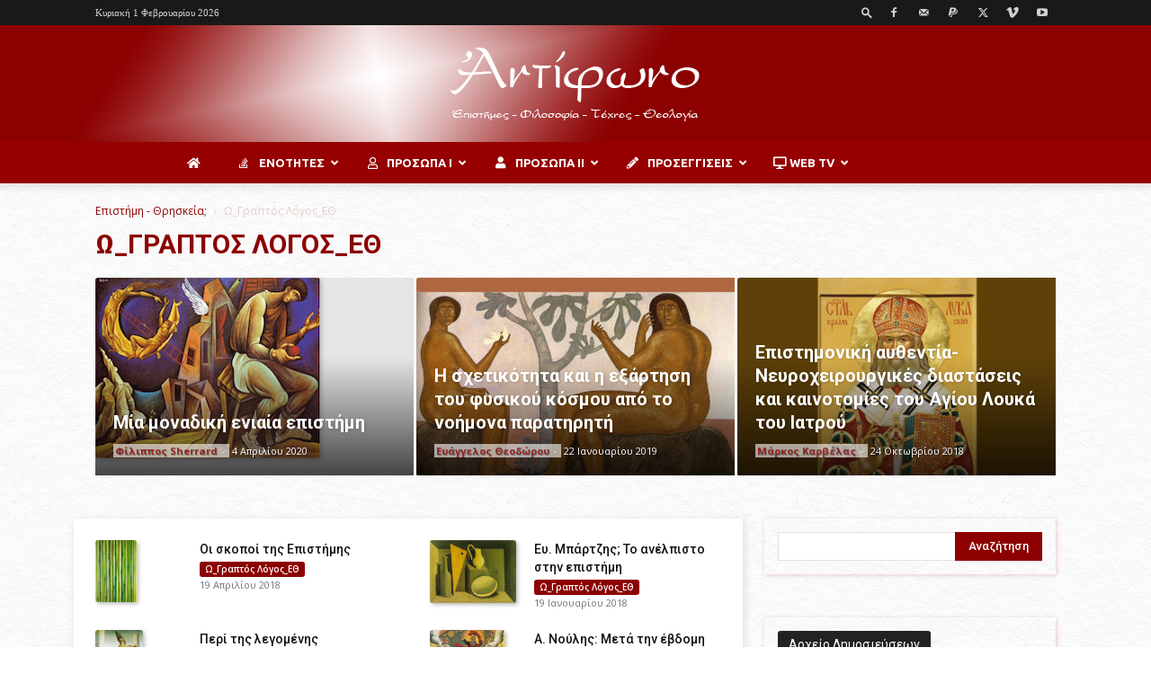

--- FILE ---
content_type: text/html; charset=UTF-8
request_url: https://antifono.gr/category/science_religion/%CE%B3%CF%81%CE%B1%CF%80%CF%84%CF%8C%CF%82-%CE%BB%CF%8C%CE%B3%CE%BF%CF%82-15/
body_size: 43195
content:
<!doctype html >
<!--[if IE 8]>    <html class="ie8" lang="en"> <![endif]-->
<!--[if IE 9]>    <html class="ie9" lang="en"> <![endif]-->
<!--[if gt IE 8]><!--> <html lang="el"> <!--<![endif]-->
<head>
    <title>Ω_Γραπτός Λόγος_ΕΘ Archives - Αντίφωνο</title>
    <meta charset="UTF-8" />
    <meta name="viewport" content="width=device-width, initial-scale=1.0">
    <link rel="pingback" href="https://antifono.gr/antifono/xmlrpc.php" />
    <meta name='robots' content='index, follow, max-image-preview:large, max-snippet:-1, max-video-preview:-1' />
<link rel="icon" type="image/png" href="https://antifono.gr/antifono/wp-content/uploads/2019/02/fav32.png">
	<!-- This site is optimized with the Yoast SEO plugin v22.1 - https://yoast.com/wordpress/plugins/seo/ -->
	<link rel="canonical" href="https://antifono.gr/category/science_religion/γραπτός-λόγος-15/" />
	<link rel="next" href="https://antifono.gr/category/science_religion/%ce%b3%cf%81%ce%b1%cf%80%cf%84%cf%8c%cf%82-%ce%bb%cf%8c%ce%b3%ce%bf%cf%82-15/page/2/" />
	<meta property="og:locale" content="el_GR" />
	<meta property="og:type" content="article" />
	<meta property="og:title" content="Ω_Γραπτός Λόγος_ΕΘ Archives - Αντίφωνο" />
	<meta property="og:url" content="https://antifono.gr/category/science_religion/γραπτός-λόγος-15/" />
	<meta property="og:site_name" content="Αντίφωνο" />
	<meta name="twitter:card" content="summary_large_image" />
	<script type="application/ld+json" class="yoast-schema-graph">{"@context":"https://schema.org","@graph":[{"@type":"CollectionPage","@id":"https://antifono.gr/category/science_religion/%ce%b3%cf%81%ce%b1%cf%80%cf%84%cf%8c%cf%82-%ce%bb%cf%8c%ce%b3%ce%bf%cf%82-15/","url":"https://antifono.gr/category/science_religion/%ce%b3%cf%81%ce%b1%cf%80%cf%84%cf%8c%cf%82-%ce%bb%cf%8c%ce%b3%ce%bf%cf%82-15/","name":"Ω_Γραπτός Λόγος_ΕΘ Archives - Αντίφωνο","isPartOf":{"@id":"https://antifono.gr/#website"},"primaryImageOfPage":{"@id":"https://antifono.gr/category/science_religion/%ce%b3%cf%81%ce%b1%cf%80%cf%84%cf%8c%cf%82-%ce%bb%cf%8c%ce%b3%ce%bf%cf%82-15/#primaryimage"},"image":{"@id":"https://antifono.gr/category/science_religion/%ce%b3%cf%81%ce%b1%cf%80%cf%84%cf%8c%cf%82-%ce%bb%cf%8c%ce%b3%ce%bf%cf%82-15/#primaryimage"},"thumbnailUrl":"https://antifono.gr/antifono/wp-content/uploads/2018/04/BRECKNER.jpg","breadcrumb":{"@id":"https://antifono.gr/category/science_religion/%ce%b3%cf%81%ce%b1%cf%80%cf%84%cf%8c%cf%82-%ce%bb%cf%8c%ce%b3%ce%bf%cf%82-15/#breadcrumb"},"inLanguage":"el"},{"@type":"ImageObject","inLanguage":"el","@id":"https://antifono.gr/category/science_religion/%ce%b3%cf%81%ce%b1%cf%80%cf%84%cf%8c%cf%82-%ce%bb%cf%8c%ce%b3%ce%bf%cf%82-15/#primaryimage","url":"https://antifono.gr/antifono/wp-content/uploads/2018/04/BRECKNER.jpg","contentUrl":"https://antifono.gr/antifono/wp-content/uploads/2018/04/BRECKNER.jpg","width":250,"height":377},{"@type":"BreadcrumbList","@id":"https://antifono.gr/category/science_religion/%ce%b3%cf%81%ce%b1%cf%80%cf%84%cf%8c%cf%82-%ce%bb%cf%8c%ce%b3%ce%bf%cf%82-15/#breadcrumb","itemListElement":[{"@type":"ListItem","position":1,"name":"Home","item":"https://antifono.gr/"},{"@type":"ListItem","position":2,"name":"Επιστήμη - Θρησκεία;","item":"https://antifono.gr/category/science_religion/"},{"@type":"ListItem","position":3,"name":"Ω_Γραπτός Λόγος_ΕΘ"}]},{"@type":"WebSite","@id":"https://antifono.gr/#website","url":"https://antifono.gr/","name":"Αντίφωνο","description":"Επιστήμες - Φιλοσοφία - Τέχνες - Θεολογία","publisher":{"@id":"https://antifono.gr/#organization"},"potentialAction":[{"@type":"SearchAction","target":{"@type":"EntryPoint","urlTemplate":"https://antifono.gr/?s={search_term_string}"},"query-input":"required name=search_term_string"}],"inLanguage":"el"},{"@type":"Organization","@id":"https://antifono.gr/#organization","name":"Antifono","url":"https://antifono.gr/","logo":{"@type":"ImageObject","inLanguage":"el","@id":"https://antifono.gr/#/schema/logo/image/","url":"https://antifono.gr/antifono/wp-content/uploads/2019/03/bokoros__Ainigmata1.jpg","contentUrl":"https://antifono.gr/antifono/wp-content/uploads/2019/03/bokoros__Ainigmata1.jpg","width":1066,"height":800,"caption":"Antifono"},"image":{"@id":"https://antifono.gr/#/schema/logo/image/"},"sameAs":["https://www.facebook.com/Antifono1/","http://youtube.com/antifono"]}]}</script>
	<!-- / Yoast SEO plugin. -->


<link rel='dns-prefetch' href='//fonts.googleapis.com' />
<link rel="alternate" type="application/rss+xml" title="Ροή RSS &raquo; Αντίφωνο" href="https://antifono.gr/feed/" />
<link rel="alternate" type="application/rss+xml" title="Ροή Σχολίων &raquo; Αντίφωνο" href="https://antifono.gr/comments/feed/" />
<link rel="alternate" type="application/rss+xml" title="Κατηγορία Ροής Αντίφωνο &raquo; Ω_Γραπτός Λόγος_ΕΘ" href="https://antifono.gr/category/science_religion/%ce%b3%cf%81%ce%b1%cf%80%cf%84%cf%8c%cf%82-%ce%bb%cf%8c%ce%b3%ce%bf%cf%82-15/feed/" />
<script type="text/javascript">
window._wpemojiSettings = {"baseUrl":"https:\/\/s.w.org\/images\/core\/emoji\/14.0.0\/72x72\/","ext":".png","svgUrl":"https:\/\/s.w.org\/images\/core\/emoji\/14.0.0\/svg\/","svgExt":".svg","source":{"concatemoji":"https:\/\/antifono.gr\/antifono\/wp-includes\/js\/wp-emoji-release.min.js?ver=6.3.7"}};
/*! This file is auto-generated */
!function(i,n){var o,s,e;function c(e){try{var t={supportTests:e,timestamp:(new Date).valueOf()};sessionStorage.setItem(o,JSON.stringify(t))}catch(e){}}function p(e,t,n){e.clearRect(0,0,e.canvas.width,e.canvas.height),e.fillText(t,0,0);var t=new Uint32Array(e.getImageData(0,0,e.canvas.width,e.canvas.height).data),r=(e.clearRect(0,0,e.canvas.width,e.canvas.height),e.fillText(n,0,0),new Uint32Array(e.getImageData(0,0,e.canvas.width,e.canvas.height).data));return t.every(function(e,t){return e===r[t]})}function u(e,t,n){switch(t){case"flag":return n(e,"\ud83c\udff3\ufe0f\u200d\u26a7\ufe0f","\ud83c\udff3\ufe0f\u200b\u26a7\ufe0f")?!1:!n(e,"\ud83c\uddfa\ud83c\uddf3","\ud83c\uddfa\u200b\ud83c\uddf3")&&!n(e,"\ud83c\udff4\udb40\udc67\udb40\udc62\udb40\udc65\udb40\udc6e\udb40\udc67\udb40\udc7f","\ud83c\udff4\u200b\udb40\udc67\u200b\udb40\udc62\u200b\udb40\udc65\u200b\udb40\udc6e\u200b\udb40\udc67\u200b\udb40\udc7f");case"emoji":return!n(e,"\ud83e\udef1\ud83c\udffb\u200d\ud83e\udef2\ud83c\udfff","\ud83e\udef1\ud83c\udffb\u200b\ud83e\udef2\ud83c\udfff")}return!1}function f(e,t,n){var r="undefined"!=typeof WorkerGlobalScope&&self instanceof WorkerGlobalScope?new OffscreenCanvas(300,150):i.createElement("canvas"),a=r.getContext("2d",{willReadFrequently:!0}),o=(a.textBaseline="top",a.font="600 32px Arial",{});return e.forEach(function(e){o[e]=t(a,e,n)}),o}function t(e){var t=i.createElement("script");t.src=e,t.defer=!0,i.head.appendChild(t)}"undefined"!=typeof Promise&&(o="wpEmojiSettingsSupports",s=["flag","emoji"],n.supports={everything:!0,everythingExceptFlag:!0},e=new Promise(function(e){i.addEventListener("DOMContentLoaded",e,{once:!0})}),new Promise(function(t){var n=function(){try{var e=JSON.parse(sessionStorage.getItem(o));if("object"==typeof e&&"number"==typeof e.timestamp&&(new Date).valueOf()<e.timestamp+604800&&"object"==typeof e.supportTests)return e.supportTests}catch(e){}return null}();if(!n){if("undefined"!=typeof Worker&&"undefined"!=typeof OffscreenCanvas&&"undefined"!=typeof URL&&URL.createObjectURL&&"undefined"!=typeof Blob)try{var e="postMessage("+f.toString()+"("+[JSON.stringify(s),u.toString(),p.toString()].join(",")+"));",r=new Blob([e],{type:"text/javascript"}),a=new Worker(URL.createObjectURL(r),{name:"wpTestEmojiSupports"});return void(a.onmessage=function(e){c(n=e.data),a.terminate(),t(n)})}catch(e){}c(n=f(s,u,p))}t(n)}).then(function(e){for(var t in e)n.supports[t]=e[t],n.supports.everything=n.supports.everything&&n.supports[t],"flag"!==t&&(n.supports.everythingExceptFlag=n.supports.everythingExceptFlag&&n.supports[t]);n.supports.everythingExceptFlag=n.supports.everythingExceptFlag&&!n.supports.flag,n.DOMReady=!1,n.readyCallback=function(){n.DOMReady=!0}}).then(function(){return e}).then(function(){var e;n.supports.everything||(n.readyCallback(),(e=n.source||{}).concatemoji?t(e.concatemoji):e.wpemoji&&e.twemoji&&(t(e.twemoji),t(e.wpemoji)))}))}((window,document),window._wpemojiSettings);
</script>
<style type="text/css">
img.wp-smiley,
img.emoji {
	display: inline !important;
	border: none !important;
	box-shadow: none !important;
	height: 1em !important;
	width: 1em !important;
	margin: 0 0.07em !important;
	vertical-align: -0.1em !important;
	background: none !important;
	padding: 0 !important;
}
</style>
	<link rel='stylesheet' id='cool-tag-cloud-css' href='https://antifono.gr/antifono/wp-content/plugins/cool-tag-cloud/inc/cool-tag-cloud.css?ver=2.25' type='text/css' media='all' />
<link rel='stylesheet' id='pop-css' href='https://antifono.gr/antifono/wp-content/plugins/popupsmart/public/css/pop-public.css?ver=1.0.0' type='text/css' media='all' />
<link rel='stylesheet' id='ubermenu-ubuntu-css' href='//fonts.googleapis.com/css?family=Ubuntu%3A%2C300%2C400%2C700&#038;ver=6.3.7' type='text/css' media='all' />
<link rel='stylesheet' id='cmplz-general-css' href='https://antifono.gr/antifono/wp-content/plugins/complianz-gdpr/assets/css/cookieblocker.min.css?ver=1709215349' type='text/css' media='all' />
<link rel='stylesheet' id='wordpress-popular-posts-css-css' href='https://antifono.gr/antifono/wp-content/plugins/wordpress-popular-posts/assets/css/wpp.css?ver=6.4.1' type='text/css' media='all' />
<link rel='stylesheet' id='td-plugin-multi-purpose-css' href='https://antifono.gr/antifono/wp-content/plugins/td-composer/td-multi-purpose/style.css?ver=2542f6ebea260f8fc5fdc19a93688182' type='text/css' media='all' />
<link rel='stylesheet' id='google-fonts-style-css' href='https://fonts.googleapis.com/css?family=Open+Sans%3A400%2C600%2C700%2C100%2C100italic%2C200%2C200italic%2C300%2C300italic%2C400italic%2C500%2C500italic%2C600italic%2C700italic%2C800%2C800italic%2C900%2C900italic%7CRoboto%3A400%2C500%2C700%2C100%2C100italic%2C200%2C200italic%2C300%2C300italic%2C400italic%2C500italic%2C600%2C600italic%2C700italic%2C800%2C800italic%2C900%2C900italic&#038;display=swap&#038;ver=12.6.1' type='text/css' media='all' />
<link rel='stylesheet' id='childstyle-css' href='https://antifono.gr/antifono/wp-content/themes/newspaper-child/style.css?ver=6.3.7' type='text/css' media='all' />
<link rel='stylesheet' id='td-theme-css' href='https://antifono.gr/antifono/wp-content/themes/newspaper-child/style.css?ver=1.0.0' type='text/css' media='all' />
<style id='td-theme-inline-css' type='text/css'>@media (max-width:767px){.td-header-desktop-wrap{display:none}}@media (min-width:767px){.td-header-mobile-wrap{display:none}}</style>
<link rel='stylesheet' id='ubermenu-css' href='https://antifono.gr/antifono/wp-content/plugins/ubermenu/pro/assets/css/ubermenu.min.css?ver=3.8.1' type='text/css' media='all' />
<link rel='stylesheet' id='ubermenu-fire-css' href='https://antifono.gr/antifono/wp-content/plugins/ubermenu/pro/assets/css/skins/fire.css?ver=6.3.7' type='text/css' media='all' />
<link rel='stylesheet' id='ubermenu-font-awesome-all-css' href='https://antifono.gr/antifono/wp-content/plugins/ubermenu/assets/fontawesome/css/all.min.css?ver=6.3.7' type='text/css' media='all' />
<link rel='stylesheet' id='td-legacy-framework-front-style-css' href='https://antifono.gr/antifono/wp-content/plugins/td-composer/legacy/Newspaper/assets/css/td_legacy_main.css?ver=2542f6ebea260f8fc5fdc19a93688182' type='text/css' media='all' />
<link rel='stylesheet' id='td-standard-pack-framework-front-style-css' href='https://antifono.gr/antifono/wp-content/plugins/td-standard-pack/Newspaper/assets/css/td_standard_pack_main.css?ver=c9508b77873a9bade42bf83161789cd5' type='text/css' media='all' />
<link rel='stylesheet' id='tdb_style_cloud_templates_front-css' href='https://antifono.gr/antifono/wp-content/plugins/td-cloud-library/assets/css/tdb_main.css?ver=58af2c94cc275a541409dcdc9b94a2b0' type='text/css' media='all' />
<script type='text/javascript' src='https://antifono.gr/antifono/wp-content/plugins/google-analytics-for-wordpress/assets/js/frontend-gtag.min.js?ver=8.20.1' id='monsterinsights-frontend-script-js'></script>
<script data-cfasync="false" data-wpfc-render="false" type="text/javascript" id='monsterinsights-frontend-script-js-extra'>/* <![CDATA[ */
var monsterinsights_frontend = {"js_events_tracking":"true","download_extensions":"doc,pdf,ppt,zip,xls,docx,pptx,xlsx","inbound_paths":"[]","home_url":"https:\/\/antifono.gr","hash_tracking":"false","v4_id":"G-N1DZT7NXL2"};/* ]]> */
</script>
<script type='text/javascript' src='https://antifono.gr/antifono/wp-includes/js/jquery/jquery.min.js?ver=3.7.0' id='jquery-core-js'></script>
<script type='text/javascript' src='https://antifono.gr/antifono/wp-includes/js/jquery/jquery-migrate.min.js?ver=3.4.1' id='jquery-migrate-js'></script>
<script type='text/javascript' src='https://antifono.gr/antifono/wp-content/plugins/popupsmart/public/js/pop-public.js?ver=1.0.0' id='pop-js'></script>
<script id="wpp-json" type="application/json">
{"sampling_active":0,"sampling_rate":100,"ajax_url":"https:\/\/antifono.gr\/wp-json\/wordpress-popular-posts\/v1\/popular-posts","api_url":"https:\/\/antifono.gr\/wp-json\/wordpress-popular-posts","ID":0,"token":"de459f0fe5","lang":0,"debug":0}
</script>
<script type='text/javascript' src='https://antifono.gr/antifono/wp-content/plugins/wordpress-popular-posts/assets/js/wpp.min.js?ver=6.4.1' id='wpp-js-js'></script>
<link rel="https://api.w.org/" href="https://antifono.gr/wp-json/" /><link rel="alternate" type="application/json" href="https://antifono.gr/wp-json/wp/v2/categories/66" /><link rel="EditURI" type="application/rsd+xml" title="RSD" href="https://antifono.gr/antifono/xmlrpc.php?rsd" />
<meta name="generator" content="WordPress 6.3.7" />
<script id='pixel-script-poptin' src='https://cdn.popt.in/pixel.js?id=351f9865989fe' async='true'></script> 					<script type="text/javascript" src="https://cdn.popupsmart.com/bundle.js" data-id="808559" async defer></script>
		<style id="ubermenu-custom-generated-css">
/** Font Awesome 4 Compatibility **/
.fa{font-style:normal;font-variant:normal;font-weight:normal;font-family:FontAwesome;}

/** UberMenu Custom Menu Styles (Customizer) **/
/* main */
 .ubermenu-main { max-width:1060px; background-color:#ffffff; background:-webkit-gradient(linear,left top,left bottom,from(#ffffff),to(#ffffff)); background:-webkit-linear-gradient(top,#ffffff,#ffffff); background:-moz-linear-gradient(top,#ffffff,#ffffff); background:-ms-linear-gradient(top,#ffffff,#ffffff); background:-o-linear-gradient(top,#ffffff,#ffffff); background:linear-gradient(top,#ffffff,#ffffff); border:1px solid #ffffff; }
 .ubermenu.ubermenu-main { background:none; border:none; box-shadow:none; }
 .ubermenu.ubermenu-main .ubermenu-item-level-0 > .ubermenu-target { border:none; box-shadow:none; background:#960000; }
 .ubermenu-main, .ubermenu-main > .ubermenu-nav { -webkit-border-radius:3px; -moz-border-radius:3px; -o-border-radius:3px; border-radius:3px; }
 .ubermenu-main .ubermenu-item-level-0 > .ubermenu-target { font-size:13px; color:#ffffff; }
 .ubermenu-main .ubermenu-nav .ubermenu-item.ubermenu-item-level-0 > .ubermenu-target { font-weight:bold; }
 .ubermenu.ubermenu-main .ubermenu-item-level-0:hover > .ubermenu-target, .ubermenu-main .ubermenu-item-level-0.ubermenu-active > .ubermenu-target { color:#8c0000; background:#ffffff; }
 .ubermenu-main .ubermenu-item-level-0.ubermenu-current-menu-item > .ubermenu-target, .ubermenu-main .ubermenu-item-level-0.ubermenu-current-menu-parent > .ubermenu-target, .ubermenu-main .ubermenu-item-level-0.ubermenu-current-menu-ancestor > .ubermenu-target { color:#ffffff; }
 .ubermenu-main .ubermenu-submenu.ubermenu-submenu-drop { background-color:#960000; color:#ffffff; }
 .ubermenu-main .ubermenu-submenu .ubermenu-highlight { color:#ffffff; }
 .ubermenu-main .ubermenu-submenu .ubermenu-item-header > .ubermenu-target { color:#ffffff; background-color:#8c0000; }
 .ubermenu-main .ubermenu-submenu .ubermenu-item-header > .ubermenu-target:hover { color:#8c0000; background-color:#eacccc; }
 .ubermenu-main .ubermenu-submenu .ubermenu-item-header.ubermenu-has-submenu-stack > .ubermenu-target { border-bottom:1px solid #eacccc; }
 .ubermenu-main .ubermenu-item-normal > .ubermenu-target { color:#ffffff; font-size:13px; font-weight:normal; }
 .ubermenu-main .ubermenu-item-normal.ubermenu-current-menu-item > .ubermenu-target { color:#8c0000; }
 .ubermenu.ubermenu-main .ubermenu-item-normal > .ubermenu-target:hover, .ubermenu.ubermenu-main .ubermenu-item-normal.ubermenu-active > .ubermenu-target { background-color:#ffffff; }
 .ubermenu-main .ubermenu-submenu-type-flyout > .ubermenu-item-normal > .ubermenu-target { border-bottom:1px solid #dd3333; }
 .ubermenu-main .ubermenu-submenu .ubermenu-divider > hr { border-top-color:#8c0000; }
 .ubermenu.ubermenu-main .ubermenu-search input.ubermenu-search-input { background:#8c0000; }
 .ubermenu.ubermenu-main .ubermenu-search input.ubermenu-search-input::-webkit-input-placeholder { color:#8c0000; }
 .ubermenu.ubermenu-main .ubermenu-search input.ubermenu-search-input::-moz-placeholder { color:#8c0000; }
 .ubermenu.ubermenu-main .ubermenu-search input.ubermenu-search-input::-ms-input-placeholder { color:#8c0000; }
 .ubermenu.ubermenu-main .ubermenu-search .ubermenu-search-submit { color:#8c0000; }
 .ubermenu-main, .ubermenu-main .ubermenu-target, .ubermenu-main .ubermenu-nav .ubermenu-item-level-0 .ubermenu-target, .ubermenu-main div, .ubermenu-main p, .ubermenu-main input { font-family:'Ubuntu', serif; font-weight:700; }


/** UberMenu Custom Menu Item Styles (Menu Item Settings) **/
/* 15908 */  .ubermenu .ubermenu-item.ubermenu-item-15908 > .ubermenu-target { color:#ffffff; }
/* 16743 */  .ubermenu .ubermenu-submenu.ubermenu-submenu-id-16743 { width:700px; min-width:700px; }
/* 15896 */  .ubermenu .ubermenu-item.ubermenu-item-15896 > .ubermenu-target { background:#960000; color:#ffffff; }
             .ubermenu .ubermenu-item.ubermenu-item-15896.ubermenu-active > .ubermenu-target, .ubermenu .ubermenu-item.ubermenu-item-15896 > .ubermenu-target:hover, .ubermenu .ubermenu-submenu .ubermenu-item.ubermenu-item-15896.ubermenu-active > .ubermenu-target, .ubermenu .ubermenu-submenu .ubermenu-item.ubermenu-item-15896 > .ubermenu-target:hover { background:#ffffff; }
             .ubermenu .ubermenu-item.ubermenu-item-15896.ubermenu-active > .ubermenu-target, .ubermenu .ubermenu-item.ubermenu-item-15896:hover > .ubermenu-target, .ubermenu .ubermenu-submenu .ubermenu-item.ubermenu-item-15896.ubermenu-active > .ubermenu-target, .ubermenu .ubermenu-submenu .ubermenu-item.ubermenu-item-15896:hover > .ubermenu-target { color:#8c0000; }
             .ubermenu .ubermenu-submenu.ubermenu-submenu-id-15896 { background-color:#8c0000; }
             .ubermenu .ubermenu-submenu.ubermenu-submenu-id-15896 .ubermenu-target, .ubermenu .ubermenu-submenu.ubermenu-submenu-id-15896 .ubermenu-target > .ubermenu-target-description { color:#ffffff; }
/* 15880 */  .ubermenu .ubermenu-submenu.ubermenu-submenu-id-15880 { background-color:#960000; }
             .ubermenu .ubermenu-submenu.ubermenu-submenu-id-15880 .ubermenu-target, .ubermenu .ubermenu-submenu.ubermenu-submenu-id-15880 .ubermenu-target > .ubermenu-target-description { color:#ffffff; }
/* 15879 */  .ubermenu .ubermenu-item.ubermenu-item-15879 > .ubermenu-target { background:#960000; }
             .ubermenu .ubermenu-item.ubermenu-item-15879.ubermenu-active > .ubermenu-target, .ubermenu .ubermenu-item.ubermenu-item-15879:hover > .ubermenu-target, .ubermenu .ubermenu-submenu .ubermenu-item.ubermenu-item-15879.ubermenu-active > .ubermenu-target, .ubermenu .ubermenu-submenu .ubermenu-item.ubermenu-item-15879:hover > .ubermenu-target { color:#8c0000; }
             .ubermenu .ubermenu-submenu.ubermenu-submenu-id-15879 { background-color:#8c0000; }
             .ubermenu .ubermenu-submenu.ubermenu-submenu-id-15879 .ubermenu-target, .ubermenu .ubermenu-submenu.ubermenu-submenu-id-15879 .ubermenu-target > .ubermenu-target-description { color:#ffffff; }
             .ubermenu .ubermenu-item.ubermenu-item-15879 { background:#ffffff; }
/* 19126 */  .ubermenu .ubermenu-item.ubermenu-item-19126 > .ubermenu-target { background:#960100; color:#960100; }
             .ubermenu .ubermenu-item.ubermenu-item-19126.ubermenu-active > .ubermenu-target, .ubermenu .ubermenu-item.ubermenu-item-19126 > .ubermenu-target:hover, .ubermenu .ubermenu-submenu .ubermenu-item.ubermenu-item-19126.ubermenu-active > .ubermenu-target, .ubermenu .ubermenu-submenu .ubermenu-item.ubermenu-item-19126 > .ubermenu-target:hover { background:#960100; }
             .ubermenu .ubermenu-item.ubermenu-item-19126.ubermenu-active > .ubermenu-target, .ubermenu .ubermenu-item.ubermenu-item-19126:hover > .ubermenu-target, .ubermenu .ubermenu-submenu .ubermenu-item.ubermenu-item-19126.ubermenu-active > .ubermenu-target, .ubermenu .ubermenu-submenu .ubermenu-item.ubermenu-item-19126:hover > .ubermenu-target { color:#960100; }
             .ubermenu .ubermenu-item.ubermenu-item-19126.ubermenu-current-menu-item > .ubermenu-target,.ubermenu .ubermenu-item.ubermenu-item-19126.ubermenu-current-menu-ancestor > .ubermenu-target { background:#960100; color:#960100; }


/** UberMenu Custom Tweaks (General Settings) **/
.ubermenu .ubermenu-target-text {
    text-align: center;
}
.wg-right{
    float: right;
}

/** UberMenu Custom Tweaks - Desktop **/
@media screen and (min-width:960px){
/* Διαχωρισμός κειμένου link από εικόνα από κάτω του */
.ubermenu .ubermenu-item-layout-image_above>.ubermenu-image {
    margin-top: 15px;
}
}
/* Status: Loaded from Transient */

</style>            <style id="wpp-loading-animation-styles">@-webkit-keyframes bgslide{from{background-position-x:0}to{background-position-x:-200%}}@keyframes bgslide{from{background-position-x:0}to{background-position-x:-200%}}.wpp-widget-placeholder,.wpp-widget-block-placeholder,.wpp-shortcode-placeholder{margin:0 auto;width:60px;height:3px;background:#dd3737;background:linear-gradient(90deg,#dd3737 0%,#571313 10%,#dd3737 100%);background-size:200% auto;border-radius:3px;-webkit-animation:bgslide 1s infinite linear;animation:bgslide 1s infinite linear}</style>
            <!--[if lt IE 9]><script src="https://cdnjs.cloudflare.com/ajax/libs/html5shiv/3.7.3/html5shiv.js"></script><![endif]-->
        <script>
        window.tdb_global_vars = {"wpRestUrl":"https:\/\/antifono.gr\/wp-json\/","permalinkStructure":"\/%postname%\/"};
        window.tdb_p_autoload_vars = {"isAjax":false,"isAdminBarShowing":false,"autoloadScrollPercent":50};
    </script>
    
    <style id="tdb-global-colors">:root{--accent-color:#fff}</style>
	
<style type="text/css">.recentcomments a{display:inline !important;padding:0 !important;margin:0 !important;}</style>
<!-- JS generated by theme -->

<script>
    
    

	    var tdBlocksArray = []; //here we store all the items for the current page

	    // td_block class - each ajax block uses a object of this class for requests
	    function tdBlock() {
		    this.id = '';
		    this.block_type = 1; //block type id (1-234 etc)
		    this.atts = '';
		    this.td_column_number = '';
		    this.td_current_page = 1; //
		    this.post_count = 0; //from wp
		    this.found_posts = 0; //from wp
		    this.max_num_pages = 0; //from wp
		    this.td_filter_value = ''; //current live filter value
		    this.is_ajax_running = false;
		    this.td_user_action = ''; // load more or infinite loader (used by the animation)
		    this.header_color = '';
		    this.ajax_pagination_infinite_stop = ''; //show load more at page x
	    }

        // td_js_generator - mini detector
        ( function () {
            var htmlTag = document.getElementsByTagName("html")[0];

	        if ( navigator.userAgent.indexOf("MSIE 10.0") > -1 ) {
                htmlTag.className += ' ie10';
            }

            if ( !!navigator.userAgent.match(/Trident.*rv\:11\./) ) {
                htmlTag.className += ' ie11';
            }

	        if ( navigator.userAgent.indexOf("Edge") > -1 ) {
                htmlTag.className += ' ieEdge';
            }

            if ( /(iPad|iPhone|iPod)/g.test(navigator.userAgent) ) {
                htmlTag.className += ' td-md-is-ios';
            }

            var user_agent = navigator.userAgent.toLowerCase();
            if ( user_agent.indexOf("android") > -1 ) {
                htmlTag.className += ' td-md-is-android';
            }

            if ( -1 !== navigator.userAgent.indexOf('Mac OS X')  ) {
                htmlTag.className += ' td-md-is-os-x';
            }

            if ( /chrom(e|ium)/.test(navigator.userAgent.toLowerCase()) ) {
               htmlTag.className += ' td-md-is-chrome';
            }

            if ( -1 !== navigator.userAgent.indexOf('Firefox') ) {
                htmlTag.className += ' td-md-is-firefox';
            }

            if ( -1 !== navigator.userAgent.indexOf('Safari') && -1 === navigator.userAgent.indexOf('Chrome') ) {
                htmlTag.className += ' td-md-is-safari';
            }

            if( -1 !== navigator.userAgent.indexOf('IEMobile') ){
                htmlTag.className += ' td-md-is-iemobile';
            }

        })();

        var tdLocalCache = {};

        ( function () {
            "use strict";

            tdLocalCache = {
                data: {},
                remove: function (resource_id) {
                    delete tdLocalCache.data[resource_id];
                },
                exist: function (resource_id) {
                    return tdLocalCache.data.hasOwnProperty(resource_id) && tdLocalCache.data[resource_id] !== null;
                },
                get: function (resource_id) {
                    return tdLocalCache.data[resource_id];
                },
                set: function (resource_id, cachedData) {
                    tdLocalCache.remove(resource_id);
                    tdLocalCache.data[resource_id] = cachedData;
                }
            };
        })();

    
    
var td_viewport_interval_list=[{"limitBottom":767,"sidebarWidth":228},{"limitBottom":1018,"sidebarWidth":300},{"limitBottom":1140,"sidebarWidth":324}];
var td_animation_stack_effect="type1";
var tds_animation_stack=true;
var td_animation_stack_specific_selectors=".entry-thumb, img[class*=\"wp-image-\"], a.td-sml-link-to-image > img, .td-lazy-img";
var td_animation_stack_general_selectors=".td-animation-stack .entry-thumb, .post .entry-thumb, .post img[class*=\"wp-image-\"], .post a.td-sml-link-to-image > img, .td-animation-stack .td-lazy-img";
var tds_general_modal_image="yes";
var tdc_is_installed="yes";
var td_ajax_url="https:\/\/antifono.gr\/antifono\/wp-admin\/admin-ajax.php?td_theme_name=Newspaper&v=12.6.1";
var td_get_template_directory_uri="https:\/\/antifono.gr\/antifono\/wp-content\/plugins\/td-composer\/legacy\/common";
var tds_snap_menu="";
var tds_logo_on_sticky="";
var tds_header_style="10";
var td_please_wait="\u03a0\u03b1\u03c1\u03b1\u03ba\u03b1\u03bb\u03bf\u03cd\u03bc\u03b5 \u03c0\u03b5\u03c1\u03b9\u03bc\u03ad\u03bd\u03b5\u03c4\u03b5...";
var td_email_user_pass_incorrect="\u03a7\u03c1\u03ae\u03c3\u03c4\u03b7\u03c2 \u03ae \u03ba\u03c9\u03b4\u03b9\u03ba\u03cc\u03c2 \u03bb\u03b1\u03bd\u03b8\u03b1\u03c3\u03bc\u03ad\u03bd\u03bf\u03c2!";
var td_email_user_incorrect="Email \u03ae \u03cc\u03bd\u03bf\u03bc\u03b1 \u03c7\u03c1\u03ae\u03c3\u03c4\u03b7 \u03bb\u03b1\u03bd\u03b8\u03b1\u03c3\u03bc\u03ad\u03bd\u03bf!";
var td_email_incorrect="Email \u03bb\u03b1\u03bd\u03b8\u03b1\u03c3\u03bc\u03ad\u03bd\u03bf!";
var td_user_incorrect="Username incorrect!";
var td_email_user_empty="Email or username empty!";
var td_pass_empty="Pass empty!";
var td_pass_pattern_incorrect="Invalid Pass Pattern!";
var td_retype_pass_incorrect="Retyped Pass incorrect!";
var tds_more_articles_on_post_enable="";
var tds_more_articles_on_post_time_to_wait="";
var tds_more_articles_on_post_pages_distance_from_top=900;
var tds_theme_color_site_wide="#8c0000";
var tds_smart_sidebar="enabled";
var tdThemeName="Newspaper";
var tdThemeNameWl="Newspaper";
var td_magnific_popup_translation_tPrev="\u03a0\u03c1\u03bf\u03b7\u03b3\u03bf\u03cd\u03bc\u03b5\u03bd\u03bf (\u039a\u03bf\u03c5\u03bc\u03c0\u03af \u03b1\u03c1\u03b9\u03c3\u03c4\u03b5\u03c1\u03bf\u03cd \u03b2\u03ad\u03bb\u03bf\u03c5\u03c2)";
var td_magnific_popup_translation_tNext="\u0395\u03c0\u03cc\u03bc\u03b5\u03bd\u03bf (\u039a\u03bf\u03c5\u03bc\u03c0\u03af \u03b4\u03b5\u03be\u03b9\u03bf\u03cd \u03b2\u03ad\u03bb\u03bf\u03c5\u03c2)";
var td_magnific_popup_translation_tCounter="%curr% \u03b1\u03c0\u03cc %total%";
var td_magnific_popup_translation_ajax_tError="\u03a4\u03bf \u03c0\u03b5\u03c1\u03b9\u03b5\u03c7\u03cc\u03bc\u03b5\u03bd\u03bf \u03b1\u03c0\u03cc %url% \u03b4\u03b5\u03bd \u03ae\u03c4\u03b1\u03bd \u03b4\u03c5\u03bd\u03b1\u03c4\u03cc \u03bd\u03b1 \u03c6\u03bf\u03c1\u03c4\u03c9\u03b8\u03b5\u03af.";
var td_magnific_popup_translation_image_tError="\u0397 \u03b5\u03b9\u03ba\u03cc\u03bd\u03b1 #%curr% \u03b4\u03b5\u03bd \u03ae\u03c4\u03b1\u03bd \u03b4\u03c5\u03bd\u03b1\u03c4\u03cc \u03bd\u03b1 \u03c6\u03bf\u03c1\u03c4\u03c9\u03b8\u03b5\u03af.";
var tdBlockNonce="a1e03cd2cd";
var tdMobileMenu="enabled";
var tdMobileSearch="enabled";
var tdDateNamesI18n={"month_names":["\u0399\u03b1\u03bd\u03bf\u03c5\u03ac\u03c1\u03b9\u03bf\u03c2","\u03a6\u03b5\u03b2\u03c1\u03bf\u03c5\u03ac\u03c1\u03b9\u03bf\u03c2","\u039c\u03ac\u03c1\u03c4\u03b9\u03bf\u03c2","\u0391\u03c0\u03c1\u03af\u03bb\u03b9\u03bf\u03c2","\u039c\u03ac\u03b9\u03bf\u03c2","\u0399\u03bf\u03cd\u03bd\u03b9\u03bf\u03c2","\u0399\u03bf\u03cd\u03bb\u03b9\u03bf\u03c2","\u0391\u03cd\u03b3\u03bf\u03c5\u03c3\u03c4\u03bf\u03c2","\u03a3\u03b5\u03c0\u03c4\u03ad\u03bc\u03b2\u03c1\u03b9\u03bf\u03c2","\u039f\u03ba\u03c4\u03ce\u03b2\u03c1\u03b9\u03bf\u03c2","\u039d\u03bf\u03ad\u03bc\u03b2\u03c1\u03b9\u03bf\u03c2","\u0394\u03b5\u03ba\u03ad\u03bc\u03b2\u03c1\u03b9\u03bf\u03c2"],"month_names_short":["\u0399\u03b1\u03bd","\u03a6\u03b5\u03b2","\u039c\u03b1\u03c1","\u0391\u03c0\u03c1","\u039c\u03ac\u03b9","\u0399\u03bf\u03cd\u03bd","\u0399\u03bf\u03cd\u03bb","\u0391\u03c5\u03b3","\u03a3\u03b5\u03c0","\u039f\u03ba\u03c4","\u039d\u03bf\u03ad","\u0394\u03b5\u03ba"],"day_names":["\u039a\u03c5\u03c1\u03b9\u03b1\u03ba\u03ae","\u0394\u03b5\u03c5\u03c4\u03ad\u03c1\u03b1","\u03a4\u03c1\u03af\u03c4\u03b7","\u03a4\u03b5\u03c4\u03ac\u03c1\u03c4\u03b7","\u03a0\u03ad\u03bc\u03c0\u03c4\u03b7","\u03a0\u03b1\u03c1\u03b1\u03c3\u03ba\u03b5\u03c5\u03ae","\u03a3\u03ac\u03b2\u03b2\u03b1\u03c4\u03bf"],"day_names_short":["\u039a\u03c5","\u0394\u03b5","\u03a4\u03c1","\u03a4\u03b5","\u03a0\u03b5","\u03a0\u03b1","\u03a3\u03b1"]};
var tdb_modal_confirm="Save";
var tdb_modal_cancel="Cancel";
var tdb_modal_confirm_alt="Yes";
var tdb_modal_cancel_alt="No";
var td_ad_background_click_link="";
var td_ad_background_click_target="";
</script>


<!-- Header style compiled by theme -->

<style>ul.sf-menu>.menu-item>a{font-family:Palatino,"Palatino Linotype","Hoefler Text",Times,"Times New Roman",serif}.sf-menu ul .menu-item a{font-family:Palatino,"Palatino Linotype","Hoefler Text",Times,"Times New Roman",serif}.td-page-content h1,.wpb_text_column h1{font-size:32px;line-height:40px}.td-page-content h2,.wpb_text_column h2{font-size:28px;line-height:34px}.td-page-content h3,.wpb_text_column h3{font-size:24px;line-height:28px}:root{--td_excl_label:'ΑΠΟΚΛΕΙΣΤΙΚΌΣ';--td_theme_color:#8c0000;--td_slider_text:rgba(140,0,0,0.7);--td_mobile_menu_color:#8c0000;--td_mobile_gradient_one_mob:#333145;--td_mobile_gradient_two_mob:#dda6a6;--td_mobile_text_active_color:#eacccc;--td_page_title_color:#8c0000;--td_login_hover_background:#8c0000;--td_login_gradient_one:#8c0000;--td_login_gradient_two:rgba(66,189,205,0.8)}.td-header-style-12 .td-header-menu-wrap-full,.td-header-style-12 .td-affix,.td-grid-style-1.td-hover-1 .td-big-grid-post:hover .td-post-category,.td-grid-style-5.td-hover-1 .td-big-grid-post:hover .td-post-category,.td_category_template_3 .td-current-sub-category,.td_category_template_8 .td-category-header .td-category a.td-current-sub-category,.td_category_template_4 .td-category-siblings .td-category a:hover,.td_block_big_grid_9.td-grid-style-1 .td-post-category,.td_block_big_grid_9.td-grid-style-5 .td-post-category,.td-grid-style-6.td-hover-1 .td-module-thumb:after,.tdm-menu-active-style5 .td-header-menu-wrap .sf-menu>.current-menu-item>a,.tdm-menu-active-style5 .td-header-menu-wrap .sf-menu>.current-menu-ancestor>a,.tdm-menu-active-style5 .td-header-menu-wrap .sf-menu>.current-category-ancestor>a,.tdm-menu-active-style5 .td-header-menu-wrap .sf-menu>li>a:hover,.tdm-menu-active-style5 .td-header-menu-wrap .sf-menu>.sfHover>a{background-color:#8c0000}.td_mega_menu_sub_cats .cur-sub-cat,.td-mega-span h3 a:hover,.td_mod_mega_menu:hover .entry-title a,.header-search-wrap .result-msg a:hover,.td-header-top-menu .td-drop-down-search .td_module_wrap:hover .entry-title a,.td-header-top-menu .td-icon-search:hover,.td-header-wrap .result-msg a:hover,.top-header-menu li a:hover,.top-header-menu .current-menu-item>a,.top-header-menu .current-menu-ancestor>a,.top-header-menu .current-category-ancestor>a,.td-social-icon-wrap>a:hover,.td-header-sp-top-widget .td-social-icon-wrap a:hover,.td_mod_related_posts:hover h3>a,.td-post-template-11 .td-related-title .td-related-left:hover,.td-post-template-11 .td-related-title .td-related-right:hover,.td-post-template-11 .td-related-title .td-cur-simple-item,.td-post-template-11 .td_block_related_posts .td-next-prev-wrap a:hover,.td-category-header .td-pulldown-category-filter-link:hover,.td-category-siblings .td-subcat-dropdown a:hover,.td-category-siblings .td-subcat-dropdown a.td-current-sub-category,.footer-text-wrap .footer-email-wrap a,.footer-social-wrap a:hover,.td_module_17 .td-read-more a:hover,.td_module_18 .td-read-more a:hover,.td_module_19 .td-post-author-name a:hover,.td-pulldown-syle-2 .td-subcat-dropdown:hover .td-subcat-more span,.td-pulldown-syle-2 .td-subcat-dropdown:hover .td-subcat-more i,.td-pulldown-syle-3 .td-subcat-dropdown:hover .td-subcat-more span,.td-pulldown-syle-3 .td-subcat-dropdown:hover .td-subcat-more i,.tdm-menu-active-style3 .tdm-header.td-header-wrap .sf-menu>.current-category-ancestor>a,.tdm-menu-active-style3 .tdm-header.td-header-wrap .sf-menu>.current-menu-ancestor>a,.tdm-menu-active-style3 .tdm-header.td-header-wrap .sf-menu>.current-menu-item>a,.tdm-menu-active-style3 .tdm-header.td-header-wrap .sf-menu>.sfHover>a,.tdm-menu-active-style3 .tdm-header.td-header-wrap .sf-menu>li>a:hover{color:#8c0000}.td-mega-menu-page .wpb_content_element ul li a:hover,.td-theme-wrap .td-aj-search-results .td_module_wrap:hover .entry-title a,.td-theme-wrap .header-search-wrap .result-msg a:hover{color:#8c0000!important}.td_category_template_8 .td-category-header .td-category a.td-current-sub-category,.td_category_template_4 .td-category-siblings .td-category a:hover,.tdm-menu-active-style4 .tdm-header .sf-menu>.current-menu-item>a,.tdm-menu-active-style4 .tdm-header .sf-menu>.current-menu-ancestor>a,.tdm-menu-active-style4 .tdm-header .sf-menu>.current-category-ancestor>a,.tdm-menu-active-style4 .tdm-header .sf-menu>li>a:hover,.tdm-menu-active-style4 .tdm-header .sf-menu>.sfHover>a{border-color:#8c0000}.td-header-wrap .td-header-top-menu-full,.td-header-wrap .top-header-menu .sub-menu,.tdm-header-style-1.td-header-wrap .td-header-top-menu-full,.tdm-header-style-1.td-header-wrap .top-header-menu .sub-menu,.tdm-header-style-2.td-header-wrap .td-header-top-menu-full,.tdm-header-style-2.td-header-wrap .top-header-menu .sub-menu,.tdm-header-style-3.td-header-wrap .td-header-top-menu-full,.tdm-header-style-3.td-header-wrap .top-header-menu .sub-menu{background-color:rgba(0,0,0,0.9)}.td-header-style-8 .td-header-top-menu-full{background-color:transparent}.td-header-style-8 .td-header-top-menu-full .td-header-top-menu{background-color:rgba(0,0,0,0.9);padding-left:15px;padding-right:15px}.td-header-wrap .td-header-top-menu-full .td-header-top-menu,.td-header-wrap .td-header-top-menu-full{border-bottom:none}.td-header-top-menu,.td-header-top-menu a,.td-header-wrap .td-header-top-menu-full .td-header-top-menu,.td-header-wrap .td-header-top-menu-full a,.td-header-style-8 .td-header-top-menu,.td-header-style-8 .td-header-top-menu a,.td-header-top-menu .td-drop-down-search .entry-title a{color:rgba(255,255,255,0.8)}.top-header-menu .current-menu-item>a,.top-header-menu .current-menu-ancestor>a,.top-header-menu .current-category-ancestor>a,.top-header-menu li a:hover,.td-header-sp-top-widget .td-icon-search:hover{color:#8c0000}.td-header-wrap .td-header-sp-top-widget .td-icon-font,.td-header-style-7 .td-header-top-menu .td-social-icon-wrap .td-icon-font{color:rgba(255,255,255,0.8)}.td-header-wrap .td-header-sp-top-widget i.td-icon-font:hover{color:#8c0000}.td-header-wrap .td-header-menu-wrap-full,.td-header-menu-wrap.td-affix,.td-header-style-3 .td-header-main-menu,.td-header-style-3 .td-affix .td-header-main-menu,.td-header-style-4 .td-header-main-menu,.td-header-style-4 .td-affix .td-header-main-menu,.td-header-style-8 .td-header-menu-wrap.td-affix,.td-header-style-8 .td-header-top-menu-full{background-color:#8c0000}.td-boxed-layout .td-header-style-3 .td-header-menu-wrap,.td-boxed-layout .td-header-style-4 .td-header-menu-wrap,.td-header-style-3 .td_stretch_content .td-header-menu-wrap,.td-header-style-4 .td_stretch_content .td-header-menu-wrap{background-color:#8c0000!important}@media (min-width:1019px){.td-header-style-1 .td-header-sp-recs,.td-header-style-1 .td-header-sp-logo{margin-bottom:28px}}@media (min-width:768px) and (max-width:1018px){.td-header-style-1 .td-header-sp-recs,.td-header-style-1 .td-header-sp-logo{margin-bottom:14px}}.td-header-style-7 .td-header-top-menu{border-bottom:none}.sf-menu>.current-menu-item>a:after,.sf-menu>.current-menu-ancestor>a:after,.sf-menu>.current-category-ancestor>a:after,.sf-menu>li:hover>a:after,.sf-menu>.sfHover>a:after,.td_block_mega_menu .td-next-prev-wrap a:hover,.td-mega-span .td-post-category:hover,.td-header-wrap .black-menu .sf-menu>li>a:hover,.td-header-wrap .black-menu .sf-menu>.current-menu-ancestor>a,.td-header-wrap .black-menu .sf-menu>.sfHover>a,.td-header-wrap .black-menu .sf-menu>.current-menu-item>a,.td-header-wrap .black-menu .sf-menu>.current-menu-ancestor>a,.td-header-wrap .black-menu .sf-menu>.current-category-ancestor>a,.tdm-menu-active-style5 .tdm-header .td-header-menu-wrap .sf-menu>.current-menu-item>a,.tdm-menu-active-style5 .tdm-header .td-header-menu-wrap .sf-menu>.current-menu-ancestor>a,.tdm-menu-active-style5 .tdm-header .td-header-menu-wrap .sf-menu>.current-category-ancestor>a,.tdm-menu-active-style5 .tdm-header .td-header-menu-wrap .sf-menu>li>a:hover,.tdm-menu-active-style5 .tdm-header .td-header-menu-wrap .sf-menu>.sfHover>a{background-color:#dda6a6}.td_block_mega_menu .td-next-prev-wrap a:hover,.tdm-menu-active-style4 .tdm-header .sf-menu>.current-menu-item>a,.tdm-menu-active-style4 .tdm-header .sf-menu>.current-menu-ancestor>a,.tdm-menu-active-style4 .tdm-header .sf-menu>.current-category-ancestor>a,.tdm-menu-active-style4 .tdm-header .sf-menu>li>a:hover,.tdm-menu-active-style4 .tdm-header .sf-menu>.sfHover>a{border-color:#dda6a6}.header-search-wrap .td-drop-down-search:before{border-color:transparent transparent #dda6a6 transparent}.td_mega_menu_sub_cats .cur-sub-cat,.td_mod_mega_menu:hover .entry-title a,.td-theme-wrap .sf-menu ul .td-menu-item>a:hover,.td-theme-wrap .sf-menu ul .sfHover>a,.td-theme-wrap .sf-menu ul .current-menu-ancestor>a,.td-theme-wrap .sf-menu ul .current-category-ancestor>a,.td-theme-wrap .sf-menu ul .current-menu-item>a,.tdm-menu-active-style3 .tdm-header.td-header-wrap .sf-menu>.current-menu-item>a,.tdm-menu-active-style3 .tdm-header.td-header-wrap .sf-menu>.current-menu-ancestor>a,.tdm-menu-active-style3 .tdm-header.td-header-wrap .sf-menu>.current-category-ancestor>a,.tdm-menu-active-style3 .tdm-header.td-header-wrap .sf-menu>li>a:hover,.tdm-menu-active-style3 .tdm-header.td-header-wrap .sf-menu>.sfHover>a{color:#dda6a6}ul.sf-menu>.td-menu-item>a,.td-theme-wrap .td-header-menu-social{font-family:Palatino,"Palatino Linotype","Hoefler Text",Times,"Times New Roman",serif}.sf-menu ul .td-menu-item a{font-family:Palatino,"Palatino Linotype","Hoefler Text",Times,"Times New Roman",serif}.td-header-wrap .td-header-menu-social .td-social-icon-wrap a{color:#ffffff}.td-theme-wrap .td-mega-menu ul,.td-theme-wrap .td_mega_menu_sub_cats .cur-sub-cat,.td-theme-wrap .td_mega_menu_sub_cats .cur-sub-cat:before{background-color:#8c0000}.td-theme-wrap .td_mod_mega_menu:hover .entry-title a,.td-theme-wrap .sf-menu .td_mega_menu_sub_cats .cur-sub-cat{color:#9e2517}.td-theme-wrap .sf-menu .td-mega-menu .td-post-category:hover,.td-theme-wrap .td-mega-menu .td-next-prev-wrap a:hover{background-color:#9e2517}.td-theme-wrap .td-mega-menu .td-next-prev-wrap a:hover{border-color:#9e2517}.td-theme-wrap .td-aj-search-results .td-module-title a,.td-theme-wrap #td-header-search,.td-theme-wrap .header-search-wrap .result-msg a{color:#8c0000}.td-theme-wrap .header-search-wrap .td-drop-down-search .btn:hover,.td-theme-wrap .td-aj-search-results .td_module_wrap:hover .entry-title a,.td-theme-wrap .header-search-wrap .result-msg a:hover{color:rgba(140,0,0,0.5)!important}.td-theme-wrap .sf-menu .td-normal-menu .td-menu-item>a:hover,.td-theme-wrap .sf-menu .td-normal-menu .sfHover>a,.td-theme-wrap .sf-menu .td-normal-menu .current-menu-ancestor>a,.td-theme-wrap .sf-menu .td-normal-menu .current-category-ancestor>a,.td-theme-wrap .sf-menu .td-normal-menu .current-menu-item>a{color:#8c0000}.td-header-bg:before{background-repeat:repeat}.td-header-bg:before{background-size:100% auto}.td-header-bg:before{background-position:center center}.td-header-bg:before{opacity:1}.td-footer-wrapper,.td-footer-wrapper .td_block_template_7 .td-block-title>*,.td-footer-wrapper .td_block_template_17 .td-block-title,.td-footer-wrapper .td-block-title-wrap .td-wrapper-pulldown-filter{background-color:#8c0000}.td-sub-footer-container{background-color:#000000}.td-footer-wrapper::before{background-size:contain}.post .td-post-header .entry-title{color:#8c0000}.td_module_15 .entry-title a{color:#8c0000}.td-module-meta-info .td-post-author-name a{color:rgba(140,0,0,0.75)}.top-header-menu>li>a,.td-weather-top-widget .td-weather-now .td-big-degrees,.td-weather-top-widget .td-weather-header .td-weather-city,.td-header-sp-top-menu .td_data_time{font-family:Palatino,"Palatino Linotype","Hoefler Text",Times,"Times New Roman",serif}.top-header-menu .menu-item-has-children li a{font-family:Palatino,"Palatino Linotype","Hoefler Text",Times,"Times New Roman",serif}.td-post-template-default .td-post-header .entry-title{font-size:30px;line-height:36px}.td-post-template-1 .td-post-header .entry-title{font-size:30px;line-height:36px}.td-post-template-5 .td-post-header .entry-title{font-size:30px;line-height:36px}.td-post-template-9 .td-post-header .entry-title{font-size:30px;line-height:36px}.td-post-template-10 .td-post-header .entry-title{font-size:30px;line-height:36px}.td-post-content h1{font-size:32px;line-height:40px}.td-post-content h2{font-size:28px;line-height:34px}.td-post-content h3{font-size:24px;line-height:28px}.footer-text-wrap{font-size:12px}.tdm-menu-btn1 .tds-button1,.tdm-menu-btn1 .tds-button6:after{background-color:#e58282}.tdm-menu-btn1 .tds-button2:before,.tdm-menu-btn1 .tds-button6:before{border-color:#e58282}.tdm-menu-btn1 .tds-button2,.tdm-menu-btn1 .tds-button2 i{color:#e58282}.tdm-menu-btn1 .tds-button3{-webkit-box-shadow:0 2px 16px #e58282;-moz-box-shadow:0 2px 16px #e58282;box-shadow:0 2px 16px #e58282}.tdm-menu-btn1 .tds-button3:hover{-webkit-box-shadow:0 4px 26px #e58282;-moz-box-shadow:0 4px 26px #e58282;box-shadow:0 4px 26px #e58282}.tdm-menu-btn1 .tds-button7 .tdm-btn-border-top,.tdm-menu-btn1 .tds-button7 .tdm-btn-border-bottom{background-color:#e58282}.tdm-menu-btn1 .tds-button8{background:#e58282}.tdm-menu-btn2 .tds-button1,.tdm-menu-btn2 .tds-button6:after{background-color:#e8390d}.tdm-menu-btn2 .tds-button2:before,.tdm-menu-btn2 .tds-button6:before{border-color:#e8390d}.tdm-menu-btn2 .tds-button2,.tdm-menu-btn2 .tds-button2 i{color:#e8390d}.tdm-menu-btn2 .tds-button3{-webkit-box-shadow:0 2px 16px #e8390d;-moz-box-shadow:0 2px 16px #e8390d;box-shadow:0 2px 16px #e8390d}.tdm-menu-btn2 .tds-button3:hover{-webkit-box-shadow:0 4px 26px #e8390d;-moz-box-shadow:0 4px 26px #e8390d;box-shadow:0 4px 26px #e8390d}.tdm-menu-btn2 .tds-button7 .tdm-btn-border-top,.tdm-menu-btn2 .tds-button7 .tdm-btn-border-bottom{background-color:#e8390d}.tdm-menu-btn2 .tds-button8{background:#e8390d}ul.sf-menu>.menu-item>a{font-family:Palatino,"Palatino Linotype","Hoefler Text",Times,"Times New Roman",serif}.sf-menu ul .menu-item a{font-family:Palatino,"Palatino Linotype","Hoefler Text",Times,"Times New Roman",serif}.td-page-content h1,.wpb_text_column h1{font-size:32px;line-height:40px}.td-page-content h2,.wpb_text_column h2{font-size:28px;line-height:34px}.td-page-content h3,.wpb_text_column h3{font-size:24px;line-height:28px}:root{--td_excl_label:'ΑΠΟΚΛΕΙΣΤΙΚΌΣ';--td_theme_color:#8c0000;--td_slider_text:rgba(140,0,0,0.7);--td_mobile_menu_color:#8c0000;--td_mobile_gradient_one_mob:#333145;--td_mobile_gradient_two_mob:#dda6a6;--td_mobile_text_active_color:#eacccc;--td_page_title_color:#8c0000;--td_login_hover_background:#8c0000;--td_login_gradient_one:#8c0000;--td_login_gradient_two:rgba(66,189,205,0.8)}.td-header-style-12 .td-header-menu-wrap-full,.td-header-style-12 .td-affix,.td-grid-style-1.td-hover-1 .td-big-grid-post:hover .td-post-category,.td-grid-style-5.td-hover-1 .td-big-grid-post:hover .td-post-category,.td_category_template_3 .td-current-sub-category,.td_category_template_8 .td-category-header .td-category a.td-current-sub-category,.td_category_template_4 .td-category-siblings .td-category a:hover,.td_block_big_grid_9.td-grid-style-1 .td-post-category,.td_block_big_grid_9.td-grid-style-5 .td-post-category,.td-grid-style-6.td-hover-1 .td-module-thumb:after,.tdm-menu-active-style5 .td-header-menu-wrap .sf-menu>.current-menu-item>a,.tdm-menu-active-style5 .td-header-menu-wrap .sf-menu>.current-menu-ancestor>a,.tdm-menu-active-style5 .td-header-menu-wrap .sf-menu>.current-category-ancestor>a,.tdm-menu-active-style5 .td-header-menu-wrap .sf-menu>li>a:hover,.tdm-menu-active-style5 .td-header-menu-wrap .sf-menu>.sfHover>a{background-color:#8c0000}.td_mega_menu_sub_cats .cur-sub-cat,.td-mega-span h3 a:hover,.td_mod_mega_menu:hover .entry-title a,.header-search-wrap .result-msg a:hover,.td-header-top-menu .td-drop-down-search .td_module_wrap:hover .entry-title a,.td-header-top-menu .td-icon-search:hover,.td-header-wrap .result-msg a:hover,.top-header-menu li a:hover,.top-header-menu .current-menu-item>a,.top-header-menu .current-menu-ancestor>a,.top-header-menu .current-category-ancestor>a,.td-social-icon-wrap>a:hover,.td-header-sp-top-widget .td-social-icon-wrap a:hover,.td_mod_related_posts:hover h3>a,.td-post-template-11 .td-related-title .td-related-left:hover,.td-post-template-11 .td-related-title .td-related-right:hover,.td-post-template-11 .td-related-title .td-cur-simple-item,.td-post-template-11 .td_block_related_posts .td-next-prev-wrap a:hover,.td-category-header .td-pulldown-category-filter-link:hover,.td-category-siblings .td-subcat-dropdown a:hover,.td-category-siblings .td-subcat-dropdown a.td-current-sub-category,.footer-text-wrap .footer-email-wrap a,.footer-social-wrap a:hover,.td_module_17 .td-read-more a:hover,.td_module_18 .td-read-more a:hover,.td_module_19 .td-post-author-name a:hover,.td-pulldown-syle-2 .td-subcat-dropdown:hover .td-subcat-more span,.td-pulldown-syle-2 .td-subcat-dropdown:hover .td-subcat-more i,.td-pulldown-syle-3 .td-subcat-dropdown:hover .td-subcat-more span,.td-pulldown-syle-3 .td-subcat-dropdown:hover .td-subcat-more i,.tdm-menu-active-style3 .tdm-header.td-header-wrap .sf-menu>.current-category-ancestor>a,.tdm-menu-active-style3 .tdm-header.td-header-wrap .sf-menu>.current-menu-ancestor>a,.tdm-menu-active-style3 .tdm-header.td-header-wrap .sf-menu>.current-menu-item>a,.tdm-menu-active-style3 .tdm-header.td-header-wrap .sf-menu>.sfHover>a,.tdm-menu-active-style3 .tdm-header.td-header-wrap .sf-menu>li>a:hover{color:#8c0000}.td-mega-menu-page .wpb_content_element ul li a:hover,.td-theme-wrap .td-aj-search-results .td_module_wrap:hover .entry-title a,.td-theme-wrap .header-search-wrap .result-msg a:hover{color:#8c0000!important}.td_category_template_8 .td-category-header .td-category a.td-current-sub-category,.td_category_template_4 .td-category-siblings .td-category a:hover,.tdm-menu-active-style4 .tdm-header .sf-menu>.current-menu-item>a,.tdm-menu-active-style4 .tdm-header .sf-menu>.current-menu-ancestor>a,.tdm-menu-active-style4 .tdm-header .sf-menu>.current-category-ancestor>a,.tdm-menu-active-style4 .tdm-header .sf-menu>li>a:hover,.tdm-menu-active-style4 .tdm-header .sf-menu>.sfHover>a{border-color:#8c0000}.td-header-wrap .td-header-top-menu-full,.td-header-wrap .top-header-menu .sub-menu,.tdm-header-style-1.td-header-wrap .td-header-top-menu-full,.tdm-header-style-1.td-header-wrap .top-header-menu .sub-menu,.tdm-header-style-2.td-header-wrap .td-header-top-menu-full,.tdm-header-style-2.td-header-wrap .top-header-menu .sub-menu,.tdm-header-style-3.td-header-wrap .td-header-top-menu-full,.tdm-header-style-3.td-header-wrap .top-header-menu .sub-menu{background-color:rgba(0,0,0,0.9)}.td-header-style-8 .td-header-top-menu-full{background-color:transparent}.td-header-style-8 .td-header-top-menu-full .td-header-top-menu{background-color:rgba(0,0,0,0.9);padding-left:15px;padding-right:15px}.td-header-wrap .td-header-top-menu-full .td-header-top-menu,.td-header-wrap .td-header-top-menu-full{border-bottom:none}.td-header-top-menu,.td-header-top-menu a,.td-header-wrap .td-header-top-menu-full .td-header-top-menu,.td-header-wrap .td-header-top-menu-full a,.td-header-style-8 .td-header-top-menu,.td-header-style-8 .td-header-top-menu a,.td-header-top-menu .td-drop-down-search .entry-title a{color:rgba(255,255,255,0.8)}.top-header-menu .current-menu-item>a,.top-header-menu .current-menu-ancestor>a,.top-header-menu .current-category-ancestor>a,.top-header-menu li a:hover,.td-header-sp-top-widget .td-icon-search:hover{color:#8c0000}.td-header-wrap .td-header-sp-top-widget .td-icon-font,.td-header-style-7 .td-header-top-menu .td-social-icon-wrap .td-icon-font{color:rgba(255,255,255,0.8)}.td-header-wrap .td-header-sp-top-widget i.td-icon-font:hover{color:#8c0000}.td-header-wrap .td-header-menu-wrap-full,.td-header-menu-wrap.td-affix,.td-header-style-3 .td-header-main-menu,.td-header-style-3 .td-affix .td-header-main-menu,.td-header-style-4 .td-header-main-menu,.td-header-style-4 .td-affix .td-header-main-menu,.td-header-style-8 .td-header-menu-wrap.td-affix,.td-header-style-8 .td-header-top-menu-full{background-color:#8c0000}.td-boxed-layout .td-header-style-3 .td-header-menu-wrap,.td-boxed-layout .td-header-style-4 .td-header-menu-wrap,.td-header-style-3 .td_stretch_content .td-header-menu-wrap,.td-header-style-4 .td_stretch_content .td-header-menu-wrap{background-color:#8c0000!important}@media (min-width:1019px){.td-header-style-1 .td-header-sp-recs,.td-header-style-1 .td-header-sp-logo{margin-bottom:28px}}@media (min-width:768px) and (max-width:1018px){.td-header-style-1 .td-header-sp-recs,.td-header-style-1 .td-header-sp-logo{margin-bottom:14px}}.td-header-style-7 .td-header-top-menu{border-bottom:none}.sf-menu>.current-menu-item>a:after,.sf-menu>.current-menu-ancestor>a:after,.sf-menu>.current-category-ancestor>a:after,.sf-menu>li:hover>a:after,.sf-menu>.sfHover>a:after,.td_block_mega_menu .td-next-prev-wrap a:hover,.td-mega-span .td-post-category:hover,.td-header-wrap .black-menu .sf-menu>li>a:hover,.td-header-wrap .black-menu .sf-menu>.current-menu-ancestor>a,.td-header-wrap .black-menu .sf-menu>.sfHover>a,.td-header-wrap .black-menu .sf-menu>.current-menu-item>a,.td-header-wrap .black-menu .sf-menu>.current-menu-ancestor>a,.td-header-wrap .black-menu .sf-menu>.current-category-ancestor>a,.tdm-menu-active-style5 .tdm-header .td-header-menu-wrap .sf-menu>.current-menu-item>a,.tdm-menu-active-style5 .tdm-header .td-header-menu-wrap .sf-menu>.current-menu-ancestor>a,.tdm-menu-active-style5 .tdm-header .td-header-menu-wrap .sf-menu>.current-category-ancestor>a,.tdm-menu-active-style5 .tdm-header .td-header-menu-wrap .sf-menu>li>a:hover,.tdm-menu-active-style5 .tdm-header .td-header-menu-wrap .sf-menu>.sfHover>a{background-color:#dda6a6}.td_block_mega_menu .td-next-prev-wrap a:hover,.tdm-menu-active-style4 .tdm-header .sf-menu>.current-menu-item>a,.tdm-menu-active-style4 .tdm-header .sf-menu>.current-menu-ancestor>a,.tdm-menu-active-style4 .tdm-header .sf-menu>.current-category-ancestor>a,.tdm-menu-active-style4 .tdm-header .sf-menu>li>a:hover,.tdm-menu-active-style4 .tdm-header .sf-menu>.sfHover>a{border-color:#dda6a6}.header-search-wrap .td-drop-down-search:before{border-color:transparent transparent #dda6a6 transparent}.td_mega_menu_sub_cats .cur-sub-cat,.td_mod_mega_menu:hover .entry-title a,.td-theme-wrap .sf-menu ul .td-menu-item>a:hover,.td-theme-wrap .sf-menu ul .sfHover>a,.td-theme-wrap .sf-menu ul .current-menu-ancestor>a,.td-theme-wrap .sf-menu ul .current-category-ancestor>a,.td-theme-wrap .sf-menu ul .current-menu-item>a,.tdm-menu-active-style3 .tdm-header.td-header-wrap .sf-menu>.current-menu-item>a,.tdm-menu-active-style3 .tdm-header.td-header-wrap .sf-menu>.current-menu-ancestor>a,.tdm-menu-active-style3 .tdm-header.td-header-wrap .sf-menu>.current-category-ancestor>a,.tdm-menu-active-style3 .tdm-header.td-header-wrap .sf-menu>li>a:hover,.tdm-menu-active-style3 .tdm-header.td-header-wrap .sf-menu>.sfHover>a{color:#dda6a6}ul.sf-menu>.td-menu-item>a,.td-theme-wrap .td-header-menu-social{font-family:Palatino,"Palatino Linotype","Hoefler Text",Times,"Times New Roman",serif}.sf-menu ul .td-menu-item a{font-family:Palatino,"Palatino Linotype","Hoefler Text",Times,"Times New Roman",serif}.td-header-wrap .td-header-menu-social .td-social-icon-wrap a{color:#ffffff}.td-theme-wrap .td-mega-menu ul,.td-theme-wrap .td_mega_menu_sub_cats .cur-sub-cat,.td-theme-wrap .td_mega_menu_sub_cats .cur-sub-cat:before{background-color:#8c0000}.td-theme-wrap .td_mod_mega_menu:hover .entry-title a,.td-theme-wrap .sf-menu .td_mega_menu_sub_cats .cur-sub-cat{color:#9e2517}.td-theme-wrap .sf-menu .td-mega-menu .td-post-category:hover,.td-theme-wrap .td-mega-menu .td-next-prev-wrap a:hover{background-color:#9e2517}.td-theme-wrap .td-mega-menu .td-next-prev-wrap a:hover{border-color:#9e2517}.td-theme-wrap .td-aj-search-results .td-module-title a,.td-theme-wrap #td-header-search,.td-theme-wrap .header-search-wrap .result-msg a{color:#8c0000}.td-theme-wrap .header-search-wrap .td-drop-down-search .btn:hover,.td-theme-wrap .td-aj-search-results .td_module_wrap:hover .entry-title a,.td-theme-wrap .header-search-wrap .result-msg a:hover{color:rgba(140,0,0,0.5)!important}.td-theme-wrap .sf-menu .td-normal-menu .td-menu-item>a:hover,.td-theme-wrap .sf-menu .td-normal-menu .sfHover>a,.td-theme-wrap .sf-menu .td-normal-menu .current-menu-ancestor>a,.td-theme-wrap .sf-menu .td-normal-menu .current-category-ancestor>a,.td-theme-wrap .sf-menu .td-normal-menu .current-menu-item>a{color:#8c0000}.td-header-bg:before{background-repeat:repeat}.td-header-bg:before{background-size:100% auto}.td-header-bg:before{background-position:center center}.td-header-bg:before{opacity:1}.td-footer-wrapper,.td-footer-wrapper .td_block_template_7 .td-block-title>*,.td-footer-wrapper .td_block_template_17 .td-block-title,.td-footer-wrapper .td-block-title-wrap .td-wrapper-pulldown-filter{background-color:#8c0000}.td-sub-footer-container{background-color:#000000}.td-footer-wrapper::before{background-size:contain}.post .td-post-header .entry-title{color:#8c0000}.td_module_15 .entry-title a{color:#8c0000}.td-module-meta-info .td-post-author-name a{color:rgba(140,0,0,0.75)}.top-header-menu>li>a,.td-weather-top-widget .td-weather-now .td-big-degrees,.td-weather-top-widget .td-weather-header .td-weather-city,.td-header-sp-top-menu .td_data_time{font-family:Palatino,"Palatino Linotype","Hoefler Text",Times,"Times New Roman",serif}.top-header-menu .menu-item-has-children li a{font-family:Palatino,"Palatino Linotype","Hoefler Text",Times,"Times New Roman",serif}.td-post-template-default .td-post-header .entry-title{font-size:30px;line-height:36px}.td-post-template-1 .td-post-header .entry-title{font-size:30px;line-height:36px}.td-post-template-5 .td-post-header .entry-title{font-size:30px;line-height:36px}.td-post-template-9 .td-post-header .entry-title{font-size:30px;line-height:36px}.td-post-template-10 .td-post-header .entry-title{font-size:30px;line-height:36px}.td-post-content h1{font-size:32px;line-height:40px}.td-post-content h2{font-size:28px;line-height:34px}.td-post-content h3{font-size:24px;line-height:28px}.footer-text-wrap{font-size:12px}.tdm-menu-btn1 .tds-button1,.tdm-menu-btn1 .tds-button6:after{background-color:#e58282}.tdm-menu-btn1 .tds-button2:before,.tdm-menu-btn1 .tds-button6:before{border-color:#e58282}.tdm-menu-btn1 .tds-button2,.tdm-menu-btn1 .tds-button2 i{color:#e58282}.tdm-menu-btn1 .tds-button3{-webkit-box-shadow:0 2px 16px #e58282;-moz-box-shadow:0 2px 16px #e58282;box-shadow:0 2px 16px #e58282}.tdm-menu-btn1 .tds-button3:hover{-webkit-box-shadow:0 4px 26px #e58282;-moz-box-shadow:0 4px 26px #e58282;box-shadow:0 4px 26px #e58282}.tdm-menu-btn1 .tds-button7 .tdm-btn-border-top,.tdm-menu-btn1 .tds-button7 .tdm-btn-border-bottom{background-color:#e58282}.tdm-menu-btn1 .tds-button8{background:#e58282}.tdm-menu-btn2 .tds-button1,.tdm-menu-btn2 .tds-button6:after{background-color:#e8390d}.tdm-menu-btn2 .tds-button2:before,.tdm-menu-btn2 .tds-button6:before{border-color:#e8390d}.tdm-menu-btn2 .tds-button2,.tdm-menu-btn2 .tds-button2 i{color:#e8390d}.tdm-menu-btn2 .tds-button3{-webkit-box-shadow:0 2px 16px #e8390d;-moz-box-shadow:0 2px 16px #e8390d;box-shadow:0 2px 16px #e8390d}.tdm-menu-btn2 .tds-button3:hover{-webkit-box-shadow:0 4px 26px #e8390d;-moz-box-shadow:0 4px 26px #e8390d;box-shadow:0 4px 26px #e8390d}.tdm-menu-btn2 .tds-button7 .tdm-btn-border-top,.tdm-menu-btn2 .tds-button7 .tdm-btn-border-bottom{background-color:#e8390d}.tdm-menu-btn2 .tds-button8{background:#e8390d}</style>




<script type="application/ld+json">
    {
        "@context": "https://schema.org",
        "@type": "BreadcrumbList",
        "itemListElement": [
            {
                "@type": "ListItem",
                "position": 1,
                "item": {
                    "@type": "WebSite",
                    "@id": "https://antifono.gr/",
                    "name": "Αρχική"
                }
            },
            {
                "@type": "ListItem",
                "position": 2,
                    "item": {
                    "@type": "WebPage",
                    "@id": "https://antifono.gr/category/science_religion/",
                    "name": "Επιστήμη - Θρησκεία;"
                }
            }
            ,{
                "@type": "ListItem",
                "position": 3,
                    "item": {
                    "@type": "WebPage",
                    "@id": "https://antifono.gr/category/science_religion/%ce%b3%cf%81%ce%b1%cf%80%cf%84%cf%8c%cf%82-%ce%bb%cf%8c%ce%b3%ce%bf%cf%82-15/",
                    "name": "Ω_Γραπτός Λόγος_ΕΘ"                                
                }
            }    
        ]
    }
</script>

<!-- Button style compiled by theme -->

<style>.tdm-btn-style1{background-color:#8c0000}.tdm-btn-style2:before{border-color:#8c0000}.tdm-btn-style2{color:#8c0000}.tdm-btn-style3{-webkit-box-shadow:0 2px 16px #8c0000;-moz-box-shadow:0 2px 16px #8c0000;box-shadow:0 2px 16px #8c0000}.tdm-btn-style3:hover{-webkit-box-shadow:0 4px 26px #8c0000;-moz-box-shadow:0 4px 26px #8c0000;box-shadow:0 4px 26px #8c0000}.tdm-btn,.tdm-btn:before{border-radius:3px}</style>

	<style id="tdw-css-placeholder"></style></head>

<body data-rsssl=1 class="archive category category---15 category-66 td-standard-pack global-block-template-1 td_category_template_1 td_category_top_posts_style_5 td-animation-stack-type1 td-full-layout" itemscope="itemscope" itemtype="https://schema.org/WebPage">

            <div class="td-scroll-up " style="display:none;"><i class="td-icon-menu-up"></i></div>
    
    <div class="td-menu-background" style="visibility:hidden"></div>
<div id="td-mobile-nav" style="visibility:hidden">
    <div class="td-mobile-container">
        <!-- mobile menu top section -->
        <div class="td-menu-socials-wrap">
            <!-- socials -->
            <div class="td-menu-socials">
                
        <span class="td-social-icon-wrap">
            <a target="_blank" href="https://www.facebook.com/Antifono1/" title="Facebook">
                <i class="td-icon-font td-icon-facebook"></i>
                <span style="display: none">Facebook</span>
            </a>
        </span>
        <span class="td-social-icon-wrap">
            <a target="_blank" href="mailto:antifono@gmail.com" title="Mail">
                <i class="td-icon-font td-icon-mail-1"></i>
                <span style="display: none">Mail</span>
            </a>
        </span>
        <span class="td-social-icon-wrap">
            <a target="_blank" href="https://paypal.me/antifono?locale.x=el_GR" title="Paypal">
                <i class="td-icon-font td-icon-paypal"></i>
                <span style="display: none">Paypal</span>
            </a>
        </span>
        <span class="td-social-icon-wrap">
            <a target="_blank" href="https://www.twitter.com/antifono" title="Twitter">
                <i class="td-icon-font td-icon-twitter"></i>
                <span style="display: none">Twitter</span>
            </a>
        </span>
        <span class="td-social-icon-wrap">
            <a target="_blank" href="http://www.vimeo.com/antifonogr" title="Vimeo">
                <i class="td-icon-font td-icon-vimeo"></i>
                <span style="display: none">Vimeo</span>
            </a>
        </span>
        <span class="td-social-icon-wrap">
            <a target="_blank" href="https://www.youtube.com/user/antifono" title="Youtube">
                <i class="td-icon-font td-icon-youtube"></i>
                <span style="display: none">Youtube</span>
            </a>
        </span>            </div>
            <!-- close button -->
            <div class="td-mobile-close">
                <span><i class="td-icon-close-mobile"></i></span>
            </div>
        </div>

        <!-- login section -->
        
        <!-- menu section -->
        <div class="td-mobile-content">
            
<!-- UberMenu [Configuration:main] [Theme Loc:header-menu] [Integration:auto] -->
<a class="ubermenu-responsive-toggle ubermenu-responsive-toggle-main ubermenu-skin-fire ubermenu-loc-header-menu ubermenu-responsive-toggle-content-align-left ubermenu-responsive-toggle-align-full " tabindex="0" data-ubermenu-target="ubermenu-main-10684-header-menu-2"  ><i class="fas fa-bars" ></i>Menu</a><nav id="ubermenu-main-10684-header-menu-2" class="ubermenu ubermenu-nojs ubermenu-main ubermenu-menu-10684 ubermenu-loc-header-menu ubermenu-responsive ubermenu-responsive-default ubermenu-responsive-collapse ubermenu-horizontal ubermenu-transition-none ubermenu-trigger-hover_intent ubermenu-skin-fire ubermenu-has-border ubermenu-bar-align-full ubermenu-items-align-auto ubermenu-disable-submenu-scroll ubermenu-sub-indicators ubermenu-retractors-responsive ubermenu-submenu-indicator-closes"><ul id="ubermenu-nav-main-10684-header-menu" class="ubermenu-nav" data-title="MAIN_uber"><li id="menu-item-15908" class="ubermenu-item ubermenu-item-type-post_type ubermenu-item-object-page ubermenu-item-home ubermenu-item-first ubermenu-item-15908 ubermenu-item-level-0 ubermenu-column ubermenu-column-auto" ><a class="ubermenu-target ubermenu-item-layout-default ubermenu-item-layout-text_only" href="https://antifono.gr/" tabindex="0"><span class="ubermenu-target-title ubermenu-target-text"><i class="fas fa-home"></i></span></a></li><li id="menu-item-16179" class="ubermenu-item ubermenu-item-type-custom ubermenu-item-object-custom ubermenu-item-has-children ubermenu-item-16179 ubermenu-item-level-0 ubermenu-column ubermenu-column-auto ubermenu-has-submenu-drop ubermenu-has-submenu-mega" ><span class="ubermenu-target ubermenu-target-with-icon ubermenu-item-layout-default ubermenu-item-layout-icon_left" tabindex="0"><i class="ubermenu-icon fab fa-stack-overflow" ></i><span class="ubermenu-target-title ubermenu-target-text">ΕNOTHTEΣ</span><i class='ubermenu-sub-indicator fas fa-angle-down'></i></span><ul  class="ubermenu-submenu ubermenu-submenu-id-16179 ubermenu-submenu-type-auto ubermenu-submenu-type-mega ubermenu-submenu-drop ubermenu-submenu-align-full_width ubermenu-autoclear"  ><li id="menu-item-15888" class="ubermenu-item ubermenu-item-type-taxonomy ubermenu-item-object-category ubermenu-item-15888 ubermenu-item-auto ubermenu-item-header ubermenu-item-level-1 ubermenu-column ubermenu-column-1-5" ><a class="ubermenu-target ubermenu-target-with-image ubermenu-item-layout-default ubermenu-item-layout-image_above" href="https://antifono.gr/category/history/"><img class="ubermenu-image ubermenu-image-size-full" src="https://antifono.gr/antifono/wp-content/uploads/2019/02/Tassou_ellada.jpg" width="220" height="165" alt=""  /><span class="ubermenu-target-title ubermenu-target-text">Ιστορία &#8211; Γεωπολιτική</span></a></li><li id="menu-item-15890" class="ubermenu-item ubermenu-item-type-taxonomy ubermenu-item-object-category ubermenu-item-15890 ubermenu-item-auto ubermenu-item-header ubermenu-item-level-1 ubermenu-column ubermenu-column-1-5" ><a class="ubermenu-target ubermenu-target-with-image ubermenu-item-layout-default ubermenu-item-layout-image_above" href="https://antifono.gr/category/society/"><img class="ubermenu-image ubermenu-image-size-full" src="https://antifono.gr/antifono/wp-content/uploads/2019/03/2_koinonia_katrsonakis_.jpg" width="220" height="160" alt=""  /><span class="ubermenu-target-title ubermenu-target-text">Κοινωνία-Οικονομία</span></a></li><li id="menu-item-15894" class="ubermenu-item ubermenu-item-type-taxonomy ubermenu-item-object-category ubermenu-item-15894 ubermenu-item-auto ubermenu-item-header ubermenu-item-level-1 ubermenu-column ubermenu-column-1-5" ><a class="ubermenu-target ubermenu-target-with-image ubermenu-item-layout-default ubermenu-item-layout-image_above" href="https://antifono.gr/category/philosophy/"><img class="ubermenu-image ubermenu-image-size-full" src="https://antifono.gr/antifono/wp-content/uploads/2019/02/02_Filosofia_karavouzis.jpg" width="220" height="165" alt=""  /><span class="ubermenu-target-title ubermenu-target-text">Φιλοσοφία</span></a></li><li id="menu-item-15887" class="ubermenu-item ubermenu-item-type-taxonomy ubermenu-item-object-category ubermenu-item-15887 ubermenu-item-auto ubermenu-item-header ubermenu-item-level-1 ubermenu-column ubermenu-column-1-5" ><a class="ubermenu-target ubermenu-target-with-image ubermenu-item-layout-default ubermenu-item-layout-image_above" href="https://antifono.gr/category/theology/"><img class="ubermenu-image ubermenu-image-size-full" src="https://antifono.gr/antifono/wp-content/uploads/2019/02/4_Thehologia_vasiliou.jpg" width="220" height="165" alt=""  /><span class="ubermenu-target-title ubermenu-target-text">Θεολογία</span></a></li><li id="menu-item-15892" class="ubermenu-item ubermenu-item-type-taxonomy ubermenu-item-object-category ubermenu-item-15892 ubermenu-item-auto ubermenu-item-header ubermenu-item-level-1 ubermenu-column ubermenu-column-1-5" ><a class="ubermenu-target ubermenu-target-with-image ubermenu-item-layout-default ubermenu-item-layout-image_above" href="https://antifono.gr/category/art/"><img class="ubermenu-image ubermenu-image-size-full" src="https://antifono.gr/antifono/wp-content/uploads/2019/02/5_texni.jpg" width="220" height="165" alt=""  /><span class="ubermenu-target-title ubermenu-target-text">περί Τέχνης</span></a></li><li id="menu-item-15885" class="ubermenu-item ubermenu-item-type-taxonomy ubermenu-item-object-category ubermenu-item-15885 ubermenu-item-auto ubermenu-item-header ubermenu-item-level-1 ubermenu-column ubermenu-column-1-5" ><a class="ubermenu-target ubermenu-target-with-image ubermenu-item-layout-default ubermenu-item-layout-image_above" href="https://antifono.gr/category/omorfia/"><img class="ubermenu-image ubermenu-image-size-full" src="https://antifono.gr/antifono/wp-content/uploads/2019/03/7_tsarouxis.jpg" width="220" height="160" alt=""  /><span class="ubermenu-target-title ubermenu-target-text">H ομορφιά σώζει τον κόσμο</span></a></li><li id="menu-item-15891" class="ubermenu-item ubermenu-item-type-taxonomy ubermenu-item-object-category ubermenu-item-15891 ubermenu-item-auto ubermenu-item-header ubermenu-item-level-1 ubermenu-column ubermenu-column-1-5" ><a class="ubermenu-target ubermenu-target-with-image ubermenu-item-layout-default ubermenu-item-layout-image_above" href="https://antifono.gr/category/cosmology/"><img class="ubermenu-image ubermenu-image-size-full" src="https://antifono.gr/antifono/wp-content/uploads/2019/03/Γεώργιος-ΚΟΝΤΑΞΑΚΗΣ-Hommage-a-Malevitch-1988-diplo_ΙΙ-Αντίγραφο.jpg" width="220" height="160" alt=""  /><span class="ubermenu-target-title ubermenu-target-text">Τ.Ν. Βιο-Τεχνολογία</span></a></li><li id="menu-item-15886" class="ubermenu-item ubermenu-item-type-taxonomy ubermenu-item-object-category ubermenu-current-category-ancestor ubermenu-item-15886 ubermenu-item-auto ubermenu-item-header ubermenu-item-level-1 ubermenu-column ubermenu-column-1-5" ><a class="ubermenu-target ubermenu-target-with-image ubermenu-item-layout-default ubermenu-item-layout-image_above" href="https://antifono.gr/category/science_religion/"><img class="ubermenu-image ubermenu-image-size-full" src="https://antifono.gr/antifono/wp-content/uploads/2019/02/8_vavel_Epistimi.jpg" width="220" height="165" alt=""  /><span class="ubermenu-target-title ubermenu-target-text">Επιστήμη &#8211; Θρησκεία;</span></a></li><li id="menu-item-15893" class="ubermenu-item ubermenu-item-type-taxonomy ubermenu-item-object-category ubermenu-item-15893 ubermenu-item-auto ubermenu-item-header ubermenu-item-level-1 ubermenu-column ubermenu-column-1-5" ><a class="ubermenu-target ubermenu-target-with-image ubermenu-item-layout-default ubermenu-item-layout-image_above" href="https://antifono.gr/category/life/"><img class="ubermenu-image ubermenu-image-size-full" src="https://antifono.gr/antifono/wp-content/uploads/2019/03/9_seurat-.jpg" width="220" height="160" alt=""  /><span class="ubermenu-target-title ubermenu-target-text">Τρόπος Ζωής &#8211; Σχέσεις</span></a></li><li id="menu-item-16208" class="ubermenu-item ubermenu-item-type-taxonomy ubermenu-item-object-category ubermenu-item-16208 ubermenu-item-auto ubermenu-item-header ubermenu-item-level-1 ubermenu-column ubermenu-column-1-5" ><a class="ubermenu-target ubermenu-target-with-image ubermenu-item-layout-default ubermenu-item-layout-image_above" href="https://antifono.gr/category/cinema/"><img class="ubermenu-image ubermenu-image-size-full" src="https://antifono.gr/antifono/wp-content/uploads/2019/03/10_cinema.jpg" width="220" height="160" alt=""  /><span class="ubermenu-target-title ubermenu-target-text">Κινηματογράφος</span></a></li></ul></li><li id="menu-item-16180" class="ubermenu-item ubermenu-item-type-custom ubermenu-item-object-custom ubermenu-item-has-children ubermenu-item-16180 ubermenu-item-level-0 ubermenu-column ubermenu-column-auto ubermenu-has-submenu-drop ubermenu-has-submenu-mega" ><span class="ubermenu-target ubermenu-target-with-icon ubermenu-item-layout-default ubermenu-item-layout-icon_left" tabindex="0"><i class="ubermenu-icon far fa-user" ></i><span class="ubermenu-target-title ubermenu-target-text">ΠΡΟΣΩΠΑ Ι</span><i class='ubermenu-sub-indicator fas fa-angle-down'></i></span><ul  class="ubermenu-submenu ubermenu-submenu-id-16180 ubermenu-submenu-type-auto ubermenu-submenu-type-mega ubermenu-submenu-drop ubermenu-submenu-align-full_width ubermenu-autoclear"  ><li id="menu-item-18837" class="ubermenu-item ubermenu-item-type-taxonomy ubermenu-item-object-post_autor_antifono_ ubermenu-item-18837 ubermenu-item-auto ubermenu-item-header ubermenu-item-level-1 ubermenu-column ubermenu-column-1-5" ><a class="ubermenu-target ubermenu-target-with-image ubermenu-item-layout-default ubermenu-item-layout-image_above" href="https://antifono.gr/post_autor_antifono_/%cf%87%cf%81%ce%ae%cf%83%cf%84%ce%bf%cf%82-%ce%b3%ce%b9%ce%b1%ce%bd%ce%bd%ce%b1%cf%81%ce%ac%cf%82/"><img class="ubermenu-image ubermenu-image-size-full" src="https://antifono.gr/antifono/wp-content/uploads/2019/02/πρόσωπα_11.jpg" width="220" height="160" alt=""  /><span class="ubermenu-target-title ubermenu-target-text">Χρήστος Γιανναράς</span></a></li><li id="menu-item-18844" class="ubermenu-item ubermenu-item-type-taxonomy ubermenu-item-object-post_autor_antifono_ ubermenu-item-18844 ubermenu-item-auto ubermenu-item-header ubermenu-item-level-1 ubermenu-column ubermenu-column-1-5" ><a class="ubermenu-target ubermenu-target-with-image ubermenu-item-layout-default ubermenu-item-layout-image_above" href="https://antifono.gr/post_autor_antifono_/%cf%80-%ce%b2%ce%b1%cf%83%ce%af%ce%bb%ce%b5%ce%b9%ce%bf%cf%82-%ce%b3%ce%bf%ce%bd%cf%84%ce%b9%ce%ba%ce%ac%ce%ba%ce%b7%cf%82/"><img class="ubermenu-image ubermenu-image-size-full" src="https://antifono.gr/antifono/wp-content/uploads/2019/02/πρόσωπα_04.jpg" width="220" height="160" alt=""  /><span class="ubermenu-target-title ubermenu-target-text">π. Βασίλειος Γοντικάκης</span></a></li><li id="menu-item-18842" class="ubermenu-item ubermenu-item-type-taxonomy ubermenu-item-object-post_autor_antifono_ ubermenu-item-18842 ubermenu-item-auto ubermenu-item-header ubermenu-item-level-1 ubermenu-column ubermenu-column-1-5" ><a class="ubermenu-target ubermenu-target-with-image ubermenu-item-layout-default ubermenu-item-layout-image_above" href="https://antifono.gr/post_autor_antifono_/%cf%83%cf%89%cf%84%ce%ae%cf%81%ce%b7%cf%82-%ce%b3%ce%bf%cf%85%ce%bd%ce%b5%ce%bb%ce%ac%cf%82/"><img class="ubermenu-image ubermenu-image-size-full" src="https://antifono.gr/antifono/wp-content/uploads/2019/02/πρόσωπα_05.jpg" width="220" height="160" alt=""  /><span class="ubermenu-target-title ubermenu-target-text">Σωτήρης Γουνελάς</span></a></li><li id="menu-item-18838" class="ubermenu-item ubermenu-item-type-taxonomy ubermenu-item-object-post_autor_antifono_ ubermenu-item-18838 ubermenu-item-auto ubermenu-item-header ubermenu-item-level-1 ubermenu-column ubermenu-column-1-5" ><a class="ubermenu-target ubermenu-target-with-image ubermenu-item-layout-default ubermenu-item-layout-image_above" href="https://antifono.gr/post_autor_antifono_/%ce%b8%ce%b5%cf%8c%ce%b4%cf%89%cf%81%ce%bf%cf%82-%ce%b6%ce%b9%ce%ac%ce%ba%ce%b1%cf%82/"><img class="ubermenu-image ubermenu-image-size-full" src="https://antifono.gr/antifono/wp-content/uploads/2019/02/πρόσωπα_12.jpg" width="220" height="160" alt=""  /><span class="ubermenu-target-title ubermenu-target-text">Θεόδωρος Ζιάκας</span></a></li><li id="menu-item-18841" class="ubermenu-item ubermenu-item-type-taxonomy ubermenu-item-object-post_autor_antifono_ ubermenu-item-18841 ubermenu-item-auto ubermenu-item-header ubermenu-item-level-1 ubermenu-column ubermenu-column-1-5" ><a class="ubermenu-target ubermenu-target-with-image ubermenu-item-layout-default ubermenu-item-layout-image_above" href="https://antifono.gr/post_autor_antifono_/%ce%b1%ce%bb%ce%ad%ce%be%ce%b1%ce%bd%ce%b4%cf%81%ce%bf%cf%82-%ce%ba%ce%bf%cf%83%ce%bc%ce%b1%cf%84%cf%8c%cf%80%ce%bf%cf%85%ce%bb%ce%bf%cf%82/"><img class="ubermenu-image ubermenu-image-size-full" src="https://antifono.gr/antifono/wp-content/uploads/2019/03/kosmatopoulos.jpg" width="220" height="160" alt=""  /><span class="ubermenu-target-title ubermenu-target-text">Αλέξανδρος Κοσματόπουλος</span></a></li><li id="menu-item-18840" class="ubermenu-item ubermenu-item-type-taxonomy ubermenu-item-object-post_autor_antifono_ ubermenu-item-18840 ubermenu-item-auto ubermenu-item-header ubermenu-item-level-1 ubermenu-column ubermenu-column-1-5" ><a class="ubermenu-target ubermenu-target-with-image ubermenu-item-layout-default ubermenu-item-layout-image_above" href="https://antifono.gr/post_autor_antifono_/%cf%80-%ce%bd%ce%b9%ce%ba%cf%8c%ce%bb%ce%b1%ce%bf%cf%82-%ce%bb%ce%bf%cf%85%ce%b4%ce%bf%ce%b2%ce%af%ce%ba%ce%bf%cf%82/"><img class="ubermenu-image ubermenu-image-size-full" src="https://antifono.gr/antifono/wp-content/uploads/2019/02/πρόσωπα_08.jpg" width="220" height="160" alt=""  /><span class="ubermenu-target-title ubermenu-target-text">π. Νικόλαος Λουδοβίκος</span></a></li><li id="menu-item-18847" class="ubermenu-item ubermenu-item-type-taxonomy ubermenu-item-object-post_autor_antifono_ ubermenu-item-18847 ubermenu-item-auto ubermenu-item-header ubermenu-item-level-1 ubermenu-column ubermenu-column-1-5" ><a class="ubermenu-target ubermenu-target-with-image ubermenu-item-layout-default ubermenu-item-layout-image_above" href="https://antifono.gr/post_autor_antifono_/%ce%b4%ce%b7%ce%bc%ce%ae%cf%84%cf%81%ce%b7%cf%82-%ce%bc%ce%b1%cf%85%cf%81%cf%8c%cf%80%ce%bf%cf%85%ce%bb%ce%bf%cf%82/"><img class="ubermenu-image ubermenu-image-size-full" src="https://antifono.gr/antifono/wp-content/uploads/2019/02/πρόσωπα_03.jpg" width="220" height="160" alt=""  /><span class="ubermenu-target-title ubermenu-target-text">Δημήτρης Μαυρόπουλος</span></a></li><li id="menu-item-18846" class="ubermenu-item ubermenu-item-type-taxonomy ubermenu-item-object-post_autor_antifono_ ubermenu-item-18846 ubermenu-item-auto ubermenu-item-header ubermenu-item-level-1 ubermenu-column ubermenu-column-1-5" ><a class="ubermenu-target ubermenu-target-with-image ubermenu-item-layout-default ubermenu-item-layout-image_above" href="https://antifono.gr/post_autor_antifono_/%cf%87%cf%81%ce%ae%cf%83%cf%84%ce%bf%cf%82-%ce%bc%cf%80%ce%bf%ce%ba%cf%8c%cf%81%ce%bf%cf%82/"><img class="ubermenu-image ubermenu-image-size-full" src="https://antifono.gr/antifono/wp-content/uploads/2019/02/πρόσωπα_01.jpg" width="220" height="160" alt=""  /><span class="ubermenu-target-title ubermenu-target-text">Χρήστος Μποκόρος</span></a></li><li id="menu-item-18839" class="ubermenu-item ubermenu-item-type-taxonomy ubermenu-item-object-post_autor_antifono_ ubermenu-item-18839 ubermenu-item-auto ubermenu-item-header ubermenu-item-level-1 ubermenu-column ubermenu-column-1-5" ><a class="ubermenu-target ubermenu-target-with-image ubermenu-item-layout-default ubermenu-item-layout-image_above" href="https://antifono.gr/post_autor_antifono_/%ce%b2%ce%b1%cf%83%ce%af%ce%bb%ce%b7%cf%82-%ce%be%cf%85%ce%b4%ce%b9%ce%ac%cf%82/"><img class="ubermenu-image ubermenu-image-size-full" src="https://antifono.gr/antifono/wp-content/uploads/2019/02/πρόσωπα_10.jpg" width="220" height="160" alt=""  /><span class="ubermenu-target-title ubermenu-target-text">Βασίλης Ξυδιάς</span></a></li><li id="menu-item-35854" class="ubermenu-item ubermenu-item-type-taxonomy ubermenu-item-object-post_autor_antifono_ ubermenu-item-35854 ubermenu-item-auto ubermenu-item-header ubermenu-item-level-1 ubermenu-column ubermenu-column-1-5" ><a class="ubermenu-target ubermenu-target-with-image ubermenu-item-layout-default ubermenu-item-layout-image_above" href="https://antifono.gr/post_autor_antifono_/p-evangelos-papanikolaou/"><img class="ubermenu-image ubermenu-image-size-thumbnail" src="https://antifono.gr/antifono/wp-content/uploads/2026/01/3_pev_1-150x150.jpeg" width="150" height="150" alt=""  /><span class="ubermenu-target-title ubermenu-target-text">π. Ευάγγελος Παπανικολάου</span></a></li></ul></li><li id="menu-item-16756" class="ubermenu-item ubermenu-item-type-custom ubermenu-item-object-custom ubermenu-item-has-children ubermenu-item-16756 ubermenu-item-level-0 ubermenu-column ubermenu-column-auto ubermenu-has-submenu-drop ubermenu-has-submenu-mega" ><span class="ubermenu-target ubermenu-target-with-icon ubermenu-item-layout-default ubermenu-item-layout-icon_left" tabindex="0"><i class="ubermenu-icon fas fa-user" ></i><span class="ubermenu-target-title ubermenu-target-text">ΠΡΟΣΩΠΑ II</span><i class='ubermenu-sub-indicator fas fa-angle-down'></i></span><ul  class="ubermenu-submenu ubermenu-submenu-id-16756 ubermenu-submenu-type-auto ubermenu-submenu-type-mega ubermenu-submenu-drop ubermenu-submenu-align-full_width ubermenu-autoclear"  ><li id="menu-item-16817" class="ubermenu-item ubermenu-item-type-taxonomy ubermenu-item-object-post_autor_antifono_ ubermenu-item-16817 ubermenu-item-auto ubermenu-item-header ubermenu-item-level-1 ubermenu-column ubermenu-column-1-6" ><a class="ubermenu-target ubermenu-item-layout-default ubermenu-content-align-left ubermenu-item-layout-text_only" href="https://antifono.gr/post_autor_antifono_/%ce%ba%ce%b1%cf%84%ce%b5%cf%81%ce%af%ce%bd%ce%b1-%ce%b1%ce%b8%ce%b7%ce%bd%ce%b9%cf%8e%cf%84%ce%b7-%cf%80%ce%b1%cf%80%ce%b1%ce%b4%ce%ac%ce%ba%ce%b7/"><span class="ubermenu-target-title ubermenu-target-text">Κατερίνα Αθηνιώτου</span></a></li><li id="menu-item-35857" class="ubermenu-item ubermenu-item-type-taxonomy ubermenu-item-object-post_autor_antifono_ ubermenu-item-35857 ubermenu-item-auto ubermenu-item-header ubermenu-item-level-1 ubermenu-column ubermenu-column-1-6" ><a class="ubermenu-target ubermenu-item-layout-default ubermenu-content-align-left ubermenu-item-layout-text_only" href="https://antifono.gr/post_autor_antifono_/giorgio-agamben/"><span class="ubermenu-target-title ubermenu-target-text">Giorgio Agamben</span></a></li><li id="menu-item-35855" class="ubermenu-item ubermenu-item-type-taxonomy ubermenu-item-object-post_autor_antifono_ ubermenu-item-35855 ubermenu-item-auto ubermenu-item-header ubermenu-item-level-1 ubermenu-column ubermenu-column-1-6" ><a class="ubermenu-target ubermenu-item-layout-default ubermenu-content-align-left ubermenu-item-layout-text_only" href="https://antifono.gr/post_autor_antifono_/%ce%b1%ce%bd%cf%84%ce%af%cf%86%cf%89%ce%bd%ce%bf/"><span class="ubermenu-target-title ubermenu-target-text">Αντίφωνο</span></a></li><li id="menu-item-16789" class="ubermenu-item ubermenu-item-type-taxonomy ubermenu-item-object-post_autor_antifono_ ubermenu-item-16789 ubermenu-item-auto ubermenu-item-header ubermenu-item-level-1 ubermenu-column ubermenu-column-1-6" ><a class="ubermenu-target ubermenu-item-layout-default ubermenu-content-align-left ubermenu-item-layout-text_only" href="https://antifono.gr/post_autor_antifono_/%ce%bc%ce%ac%cf%81%cf%89-%ce%b2%ce%b1%ce%bc%ce%b2%ce%bf%cf%85%ce%bd%ce%ac%ce%ba%ce%b7/"><span class="ubermenu-target-title ubermenu-target-text">Μάρω Βαμβουνάκη</span></a></li><li id="menu-item-16814" class="ubermenu-item ubermenu-item-type-taxonomy ubermenu-item-object-post_autor_antifono_ ubermenu-item-16814 ubermenu-item-auto ubermenu-item-header ubermenu-item-level-1 ubermenu-column ubermenu-column-1-6" ><a class="ubermenu-target ubermenu-item-layout-default ubermenu-content-align-left ubermenu-item-layout-text_only" href="https://antifono.gr/post_autor_antifono_/%ce%bc%ce%b1%ce%bd%cf%8e%ce%bb%ce%b7%cf%82-%ce%b3-%ce%b2%ce%b1%cf%81%ce%b4%ce%ae%cf%82/"><span class="ubermenu-target-title ubermenu-target-text">Μανώλης Γ. Βαρδής</span></a></li><li id="menu-item-16763" class="ubermenu-item ubermenu-item-type-taxonomy ubermenu-item-object-post_autor_antifono_ ubermenu-item-16763 ubermenu-item-auto ubermenu-item-header ubermenu-item-level-1 ubermenu-column ubermenu-column-1-6" ><a class="ubermenu-target ubermenu-item-layout-default ubermenu-content-align-left ubermenu-item-layout-text_only" href="https://antifono.gr/post_autor_antifono_/%ce%b3%ce%b9%cf%8e%cf%81%ce%b3%ce%bf%cf%82-%ce%b2%ce%b1%cf%81%ce%b8%ce%b1%ce%bb%ce%af%cf%84%ce%b7%cf%82/"><span class="ubermenu-target-title ubermenu-target-text">Γιώργος Βαρθαλίτης</span></a></li><li id="menu-item-36137" class="ubermenu-item ubermenu-item-type-taxonomy ubermenu-item-object-post_autor_antifono_ ubermenu-item-36137 ubermenu-item-auto ubermenu-item-header ubermenu-item-level-1 ubermenu-column ubermenu-column-1-6" ><a class="ubermenu-target ubermenu-item-layout-default ubermenu-content-align-left ubermenu-item-layout-text_only" href="https://antifono.gr/post_autor_antifono_/eleftherios-vassos/"><span class="ubermenu-target-title ubermenu-target-text">Ελευθέριος Βάσσος</span></a></li><li id="menu-item-37503" class="ubermenu-item ubermenu-item-type-taxonomy ubermenu-item-object-post_autor_antifono_ ubermenu-item-37503 ubermenu-item-auto ubermenu-item-header ubermenu-item-level-1 ubermenu-column ubermenu-column-1-6" ><a class="ubermenu-target ubermenu-item-layout-default ubermenu-content-align-left ubermenu-item-layout-text_only" href="https://antifono.gr/post_autor_antifono_/%e1%bc%80%ce%bd%ce%b4%cf%81%ce%ad%ce%b1%cf%82-%ce%b3-%ce%b2%ce%b9%cf%84%ce%bf%cf%8d%ce%bb%ce%b1%cf%82/"><span class="ubermenu-target-title ubermenu-target-text">Ἀνδρέας Γ. Βιτούλας</span></a></li><li id="menu-item-28927" class="ubermenu-item ubermenu-item-type-taxonomy ubermenu-item-object-post_autor_antifono_ ubermenu-item-28927 ubermenu-item-auto ubermenu-item-header ubermenu-item-level-1 ubermenu-column ubermenu-column-1-6" ><a class="ubermenu-target ubermenu-item-layout-default ubermenu-content-align-left ubermenu-item-layout-text_only" href="https://antifono.gr/post_autor_antifono_/%cf%80-anthony-bloom/"><span class="ubermenu-target-title ubermenu-target-text">π. Anthony Bloom</span></a></li><li id="menu-item-16799" class="ubermenu-item ubermenu-item-type-taxonomy ubermenu-item-object-post_autor_antifono_ ubermenu-item-16799 ubermenu-item-auto ubermenu-item-header ubermenu-item-level-1 ubermenu-column ubermenu-column-1-6" ><a class="ubermenu-target ubermenu-item-layout-default ubermenu-content-align-left ubermenu-item-layout-text_only" href="https://antifono.gr/post_autor_antifono_/%ce%ba%cf%8e%cf%83%cf%84%ce%b1%cf%82-%ce%b2%cf%81%ce%b1%cf%87%ce%bd%cf%8c%cf%82/"><span class="ubermenu-target-title ubermenu-target-text">Κώστας Βραχνός</span></a></li><li id="menu-item-16772" class="ubermenu-item ubermenu-item-type-taxonomy ubermenu-item-object-post_autor_antifono_ ubermenu-item-16772 ubermenu-item-auto ubermenu-item-header ubermenu-item-level-1 ubermenu-column ubermenu-column-1-6" ><a class="ubermenu-target ubermenu-item-layout-default ubermenu-content-align-left ubermenu-item-layout-text_only" href="https://antifono.gr/post_autor_antifono_/gilbert-keith-chesterton/"><span class="ubermenu-target-title ubermenu-target-text">G. K. Chesterton</span></a></li><li id="menu-item-18843" class="ubermenu-item ubermenu-item-type-taxonomy ubermenu-item-object-post_autor_antifono_ ubermenu-item-18843 ubermenu-item-auto ubermenu-item-header ubermenu-item-level-1 ubermenu-column ubermenu-column-1-6" ><a class="ubermenu-target ubermenu-target-with-image ubermenu-item-layout-default ubermenu-content-align-left ubermenu-item-layout-text_only" href="https://antifono.gr/post_autor_antifono_/clement/"><span class="ubermenu-target-title ubermenu-target-text">Olivier Clement</span></a></li><li id="menu-item-16797" class="ubermenu-item ubermenu-item-type-taxonomy ubermenu-item-object-post_autor_antifono_ ubermenu-item-16797 ubermenu-item-auto ubermenu-item-header ubermenu-item-level-1 ubermenu-column ubermenu-column-1-6" ><a class="ubermenu-target ubermenu-item-layout-default ubermenu-content-align-left ubermenu-item-layout-text_only" href="https://antifono.gr/post_autor_antifono_/%ce%b4%ce%b7%ce%bc%ce%ae%cf%84%cf%81%ce%b7%cf%82-%ce%b3%ce%b5%cf%81%ce%bf%cf%8d%ce%ba%ce%b1%ce%bb%ce%b7%cf%82/"><span class="ubermenu-target-title ubermenu-target-text">Δημήτρης Γερούκαλης</span></a></li><li id="menu-item-16783" class="ubermenu-item ubermenu-item-type-taxonomy ubermenu-item-object-post_autor_antifono_ ubermenu-item-16783 ubermenu-item-auto ubermenu-item-header ubermenu-item-level-1 ubermenu-column ubermenu-column-1-6" ><a class="ubermenu-target ubermenu-item-layout-default ubermenu-content-align-left ubermenu-item-layout-text_only" href="https://antifono.gr/post_autor_antifono_/%cf%80-%ce%b2%ce%b1%cf%81%ce%bd%ce%ac%ce%b2%ce%b1%cf%82-%ce%b3%ce%b9%ce%ac%ce%b3%ce%ba%ce%bf%cf%85/"><span class="ubermenu-target-title ubermenu-target-text">π. Βαρνάβας Γιάγκου</span></a></li><li id="menu-item-16784" class="ubermenu-item ubermenu-item-type-taxonomy ubermenu-item-object-post_autor_antifono_ ubermenu-item-16784 ubermenu-item-auto ubermenu-item-header ubermenu-item-level-1 ubermenu-column ubermenu-column-1-6" ><a class="ubermenu-target ubermenu-item-layout-default ubermenu-content-align-left ubermenu-item-layout-text_only" href="https://antifono.gr/post_autor_antifono_/%cf%80-%ce%b5%cf%85%ce%ac%ce%b3%ce%b3%ce%b5%ce%bb%ce%bf%cf%82-%ce%b3%ce%ba%ce%b1%ce%bd%ce%ac%cf%82/"><span class="ubermenu-target-title ubermenu-target-text">π. Ευάγγελος Γκανάς</span></a></li><li id="menu-item-16773" class="ubermenu-item ubermenu-item-type-taxonomy ubermenu-item-object-post_autor_antifono_ ubermenu-item-16773 ubermenu-item-auto ubermenu-item-header ubermenu-item-level-1 ubermenu-column ubermenu-column-1-6" ><a class="ubermenu-target ubermenu-item-layout-default ubermenu-content-align-left ubermenu-item-layout-text_only" href="https://antifono.gr/post_autor_antifono_/%ce%ac%ce%b3%ce%b3%ce%b5%ce%bb%ce%bf%cf%82-%ce%b3%ce%bf%cf%85%ce%bd%cf%8c%cf%80%ce%bf%cf%85%ce%bb%ce%bf%cf%82/"><span class="ubermenu-target-title ubermenu-target-text">Άγγελος Γουνόπουλος</span></a></li><li id="menu-item-18423" class="ubermenu-item ubermenu-item-type-taxonomy ubermenu-item-object-post_autor_antifono_ ubermenu-item-18423 ubermenu-item-auto ubermenu-item-header ubermenu-item-level-1 ubermenu-column ubermenu-column-1-6" ><a class="ubermenu-target ubermenu-item-layout-default ubermenu-content-align-left ubermenu-item-layout-text_only" href="https://antifono.gr/post_autor_antifono_/paul-evdokimof/"><span class="ubermenu-target-title ubermenu-target-text">Paul Evdokimof</span></a></li><li id="menu-item-28929" class="ubermenu-item ubermenu-item-type-taxonomy ubermenu-item-object-post_autor_antifono_ ubermenu-item-28929 ubermenu-item-auto ubermenu-item-header ubermenu-item-level-1 ubermenu-column ubermenu-column-1-6" ><a class="ubermenu-target ubermenu-item-layout-default ubermenu-content-align-left ubermenu-item-layout-text_only" href="https://antifono.gr/post_autor_antifono_/%ce%b1%cf%80%cf%8c%cf%83%cf%84%ce%bf%ce%bb%ce%bf%cf%82-%ce%b4%ce%b9%ce%b1%ce%bc%ce%b1%ce%bd%cf%84%ce%ae%cf%82/"><span class="ubermenu-target-title ubermenu-target-text">Απόστολος Διαμαντής</span></a></li><li id="menu-item-18409" class="ubermenu-item ubermenu-item-type-taxonomy ubermenu-item-object-post_autor_antifono_ ubermenu-item-18409 ubermenu-item-auto ubermenu-item-header ubermenu-item-level-1 ubermenu-column ubermenu-column-1-6" ><a class="ubermenu-target ubermenu-item-layout-default ubermenu-content-align-left ubermenu-item-layout-text_only" href="https://antifono.gr/post_autor_antifono_/jacques-ellul/"><span class="ubermenu-target-title ubermenu-target-text">Jacques Ellul</span></a></li><li id="menu-item-35849" class="ubermenu-item ubermenu-item-type-taxonomy ubermenu-item-object-post_autor_antifono_ ubermenu-item-35849 ubermenu-item-auto ubermenu-item-header ubermenu-item-level-1 ubermenu-column ubermenu-column-1-6" ><a class="ubermenu-target ubermenu-item-layout-default ubermenu-content-align-left ubermenu-item-layout-text_only" href="https://antifono.gr/post_autor_antifono_/%ce%bc%cf%8d%cf%81%cf%89%ce%bd-%ce%b6%ce%b1%cf%87%ce%b1%cf%81%ce%ac%ce%ba%ce%b7%cf%82/"><span class="ubermenu-target-title ubermenu-target-text">Μύρων Ζαχαράκης</span></a></li><li id="menu-item-28928" class="ubermenu-item ubermenu-item-type-taxonomy ubermenu-item-object-post_autor_antifono_ ubermenu-item-28928 ubermenu-item-auto ubermenu-item-header ubermenu-item-level-1 ubermenu-column ubermenu-column-1-6" ><a class="ubermenu-target ubermenu-item-layout-default ubermenu-content-align-left ubermenu-item-layout-text_only" href="https://antifono.gr/post_autor_antifono_/%ce%ba%cf%89%ce%bd%cf%83%cf%84%ce%b1%ce%bd%cf%84%ce%af%ce%bd%ce%bf%cf%82-i-%ce%b6%ce%ac%cf%87%ce%bf%cf%82/"><span class="ubermenu-target-title ubermenu-target-text">Κωνσταντίνος I. Ζάχος</span></a></li><li id="menu-item-16785" class="ubermenu-item ubermenu-item-type-taxonomy ubermenu-item-object-post_autor_antifono_ ubermenu-item-16785 ubermenu-item-auto ubermenu-item-header ubermenu-item-level-1 ubermenu-column ubermenu-column-1-6" ><a class="ubermenu-target ubermenu-item-layout-default ubermenu-content-align-left ubermenu-item-layout-text_only" href="https://antifono.gr/post_autor_antifono_/%cf%80-%ce%bc%ce%b9%ce%bb%cf%84%ce%b9%ce%ac%ce%b4%ce%b7%cf%82-%ce%b6%ce%ad%cf%81%ce%b2%ce%b1%cf%82/"><span class="ubermenu-target-title ubermenu-target-text">π. Μιλτιάδης Ζέρβας</span></a></li><li id="menu-item-16791" class="ubermenu-item ubermenu-item-type-taxonomy ubermenu-item-object-post_autor_antifono_ ubermenu-item-16791 ubermenu-item-auto ubermenu-item-header ubermenu-item-level-1 ubermenu-column ubermenu-column-1-6" ><a class="ubermenu-target ubermenu-item-layout-default ubermenu-content-align-left ubermenu-item-layout-text_only" href="https://antifono.gr/post_autor_antifono_/%cf%80-%ce%b9%cf%89%ce%ac%ce%bd%ce%bd%ce%b7%cf%82-%ce%b6%ce%b7%ce%b6%ce%b9%ce%bf%cf%8d%ce%bb%ce%b1%cf%82/"><span class="ubermenu-target-title ubermenu-target-text">π. Ιωάννης Ζηζιούλας</span></a></li><li id="menu-item-16810" class="ubermenu-item ubermenu-item-type-taxonomy ubermenu-item-object-post_autor_antifono_ ubermenu-item-16810 ubermenu-item-auto ubermenu-item-header ubermenu-item-level-1 ubermenu-column ubermenu-column-1-6" ><a class="ubermenu-target ubermenu-item-layout-default ubermenu-content-align-left ubermenu-item-layout-text_only" href="https://antifono.gr/post_autor_antifono_/%cf%83%cf%84%ce%b1%cf%8d%cf%81%ce%bf%cf%82-%ce%b6%ce%bf%cf%85%ce%bc%cf%80%ce%bf%cf%85%ce%bb%ce%ac%ce%ba%ce%b7%cf%82/"><span class="ubermenu-target-title ubermenu-target-text">Σταύρος Ζουμπουλάκης</span></a></li><li id="menu-item-18406" class="ubermenu-item ubermenu-item-type-taxonomy ubermenu-item-object-post_autor_antifono_ ubermenu-item-18406 ubermenu-item-auto ubermenu-item-header ubermenu-item-level-1 ubermenu-column ubermenu-column-1-6" ><a class="ubermenu-target ubermenu-item-layout-default ubermenu-content-align-left ubermenu-item-layout-text_only" href="https://antifono.gr/post_autor_antifono_/%ce%b9%cf%89%ce%ac%ce%bd%ce%bd%ce%b7%cf%82-%ce%b6%cf%8e%ce%b7%cf%82/"><span class="ubermenu-target-title ubermenu-target-text">Ιωάννης Π. Ζώης</span></a></li><li id="menu-item-19448" class="ubermenu-item ubermenu-item-type-taxonomy ubermenu-item-object-post_autor_antifono_ ubermenu-item-19448 ubermenu-item-auto ubermenu-item-header ubermenu-item-level-1 ubermenu-column ubermenu-column-1-6" ><a class="ubermenu-target ubermenu-item-layout-default ubermenu-content-align-left ubermenu-item-layout-text_only" href="https://antifono.gr/post_autor_antifono_/%cf%80-b%ce%b1%cf%83%ce%af%ce%bb%ce%b5%ce%b9%ce%bf%cf%82-%ce%b8%ce%b5%cf%81%ce%bc%cf%8c%cf%82/"><span class="ubermenu-target-title ubermenu-target-text">π. Bασίλειος Θερμός</span></a></li><li id="menu-item-16762" class="ubermenu-item ubermenu-item-type-taxonomy ubermenu-item-object-post_autor_antifono_ ubermenu-item-16762 ubermenu-item-auto ubermenu-item-header ubermenu-item-level-1 ubermenu-column ubermenu-column-1-6" ><a class="ubermenu-target ubermenu-item-layout-default ubermenu-content-align-left ubermenu-item-layout-text_only" href="https://antifono.gr/post_autor_antifono_/%ce%b3%ce%b9%ce%ac%ce%bd%ce%bd%ce%b7%cf%82-%ce%b4-%ce%b9%cf%89%ce%b1%ce%bd%ce%bd%ce%af%ce%b4%ce%b7%cf%82/"><span class="ubermenu-target-title ubermenu-target-text">Γιάννης Δ. Ιωαννίδης</span></a></li><li id="menu-item-16790" class="ubermenu-item ubermenu-item-type-taxonomy ubermenu-item-object-post_autor_antifono_ ubermenu-item-16790 ubermenu-item-auto ubermenu-item-header ubermenu-item-level-1 ubermenu-column ubermenu-column-1-6" ><a class="ubermenu-target ubermenu-item-layout-default ubermenu-content-align-left ubermenu-item-layout-text_only" href="https://antifono.gr/post_autor_antifono_/%ce%b4%ce%b7%ce%bc%ce%ae%cf%84%cf%81%ce%b7%cf%82-%ce%b9%cf%89%ce%ac%ce%bd%ce%bd%ce%bf%cf%85/"><span class="ubermenu-target-title ubermenu-target-text">Δημήτρης Γ. Ιωάννου</span></a></li><li id="menu-item-16793" class="ubermenu-item ubermenu-item-type-taxonomy ubermenu-item-object-post_autor_antifono_ ubermenu-item-16793 ubermenu-item-auto ubermenu-item-header ubermenu-item-level-1 ubermenu-column ubermenu-column-1-6" ><a class="ubermenu-target ubermenu-item-layout-default ubermenu-content-align-left ubermenu-item-layout-text_only" href="https://antifono.gr/post_autor_antifono_/%ce%ac%ce%b3%ce%b3%ce%b5%ce%bb%ce%bf%cf%82-%ce%ba%ce%b1%ce%bb%ce%bf%ce%b3%ce%b5%cf%81%cf%8c%cf%80%ce%bf%cf%85%ce%bb%ce%bf%cf%82/"><span class="ubermenu-target-title ubermenu-target-text">Άγγ. Καλογερόπουλος</span></a></li><li id="menu-item-35862" class="ubermenu-item ubermenu-item-type-taxonomy ubermenu-item-object-post_autor_antifono_ ubermenu-item-35862 ubermenu-item-auto ubermenu-item-header ubermenu-item-level-1 ubermenu-column ubermenu-column-1-6" ><a class="ubermenu-target ubermenu-item-layout-default ubermenu-content-align-left ubermenu-item-layout-text_only" href="https://antifono.gr/post_autor_antifono_/%ce%ba%cf%8e%cf%83%cf%84%ce%b1%cf%82-%ce%ba%ce%b1%ce%bc%ce%b1%cf%81%ce%b9%ce%ac%cf%81%ce%b7%cf%82/"><span class="ubermenu-target-title ubermenu-target-text">Κώστας Καμαριάρης</span></a></li><li id="menu-item-16764" class="ubermenu-item ubermenu-item-type-taxonomy ubermenu-item-object-post_autor_antifono_ ubermenu-item-16764 ubermenu-item-auto ubermenu-item-header ubermenu-item-level-1 ubermenu-column ubermenu-column-1-6" ><a class="ubermenu-target ubermenu-item-layout-default ubermenu-content-align-left ubermenu-item-layout-text_only" href="https://antifono.gr/post_autor_antifono_/%ce%b3%ce%b9%cf%8e%cf%81%ce%b3%ce%bf%cf%82-%ce%ba%ce%b1%cf%81%ce%b1%ce%bc%cf%80%ce%b5%ce%bb%ce%b9%ce%ac%cf%82/"><span class="ubermenu-target-title ubermenu-target-text">Γιώργος Καραμπελιάς</span></a></li><li id="menu-item-18845" class="ubermenu-item ubermenu-item-type-taxonomy ubermenu-item-object-post_autor_antifono_ ubermenu-item-18845 ubermenu-item-auto ubermenu-item-header ubermenu-item-level-1 ubermenu-column ubermenu-column-1-6" ><a class="ubermenu-target ubermenu-target-with-image ubermenu-item-layout-default ubermenu-content-align-left ubermenu-item-layout-text_only" href="https://antifono.gr/post_autor_antifono_/%ce%b2%ce%b1%cf%83%ce%af%ce%bb%ce%b7%cf%82-%ce%ba%ce%b1%cf%81%ce%b1%cf%80%ce%bf%cf%83%cf%84%cf%8c%ce%bb%ce%b7/"><span class="ubermenu-target-title ubermenu-target-text">Βασίλης Καραποστόλης</span></a></li><li id="menu-item-16757" class="ubermenu-item ubermenu-item-type-taxonomy ubermenu-item-object-post_autor_antifono_ ubermenu-item-16757 ubermenu-item-auto ubermenu-item-header ubermenu-item-level-1 ubermenu-column ubermenu-column-1-6" ><a class="ubermenu-target ubermenu-item-layout-default ubermenu-content-align-left ubermenu-item-layout-text_only" href="https://antifono.gr/post_autor_antifono_/%ce%b3%ce%b9%cf%8e%cf%81%ce%b3%ce%bf%cf%82-%ce%ba%ce%b1%cf%83%cf%84%cf%81%ce%b9%ce%bd%ce%ac%ce%ba%ce%b7%cf%82/"><span class="ubermenu-target-title ubermenu-target-text">Γιώργος Καστρινάκης</span></a></li><li id="menu-item-16816" class="ubermenu-item ubermenu-item-type-taxonomy ubermenu-item-object-post_autor_antifono_ ubermenu-item-16816 ubermenu-item-auto ubermenu-item-header ubermenu-item-level-1 ubermenu-column ubermenu-column-1-6" ><a class="ubermenu-target ubermenu-item-layout-default ubermenu-content-align-left ubermenu-item-layout-text_only" href="https://antifono.gr/post_autor_antifono_/%cf%87%cf%81%ce%ae%cf%83%cf%84%ce%bf%cf%82-%ce%ba%ce%b1%cf%84%cf%81%ce%bf%cf%8d%cf%84%cf%83%ce%bf%cf%82/"><span class="ubermenu-target-title ubermenu-target-text">Χρήστος Κατρούτσος</span></a></li><li id="menu-item-16775" class="ubermenu-item ubermenu-item-type-taxonomy ubermenu-item-object-post_autor_antifono_ ubermenu-item-16775 ubermenu-item-auto ubermenu-item-header ubermenu-item-level-1 ubermenu-column ubermenu-column-1-6" ><a class="ubermenu-target ubermenu-item-layout-default ubermenu-content-align-left ubermenu-item-layout-text_only" href="https://antifono.gr/post_autor_antifono_/%ce%b3%ce%b9%ce%ac%ce%bd%ce%bd%ce%b7%cf%82-%ce%ba%ce%b9%ce%bf%cf%85%cf%81%cf%84%cf%83%ce%ac%ce%ba%ce%b7%cf%82/"><span class="ubermenu-target-title ubermenu-target-text">Γιάννης Κιουρτσάκης</span></a></li><li id="menu-item-16780" class="ubermenu-item ubermenu-item-type-taxonomy ubermenu-item-object-post_autor_antifono_ ubermenu-item-16780 ubermenu-item-auto ubermenu-item-header ubermenu-item-level-1 ubermenu-column ubermenu-column-1-6" ><a class="ubermenu-target ubermenu-item-layout-default ubermenu-content-align-left ubermenu-item-layout-text_only" href="https://antifono.gr/post_autor_antifono_/%cf%80%ce%b1%cf%8d%ce%bb%ce%bf%cf%82-%ce%ba%ce%bb%ce%b9%ce%bc%ce%b1%cf%84%cf%83%ce%ac%ce%ba%ce%b7%cf%82/"><span class="ubermenu-target-title ubermenu-target-text">Παύλος Κλιματσάκης</span></a></li><li id="menu-item-16788" class="ubermenu-item ubermenu-item-type-taxonomy ubermenu-item-object-post_autor_antifono_ ubermenu-item-16788 ubermenu-item-auto ubermenu-item-header ubermenu-item-level-1 ubermenu-column ubermenu-column-1-6" ><a class="ubermenu-target ubermenu-item-layout-default ubermenu-content-align-left ubermenu-item-layout-text_only" href="https://antifono.gr/post_autor_antifono_/%ce%b3%ce%b9%cf%8e%cf%81%ce%b3%ce%bf%cf%82-%ce%ba%ce%bf%ce%bd%cf%84%ce%bf%ce%b3%ce%b9%cf%8e%cf%81%ce%b3%ce%b7%cf%82/"><span class="ubermenu-target-title ubermenu-target-text">Γιώργος Κοντογιώργης</span></a></li><li id="menu-item-16808" class="ubermenu-item ubermenu-item-type-taxonomy ubermenu-item-object-post_autor_antifono_ ubermenu-item-16808 ubermenu-item-auto ubermenu-item-header ubermenu-item-level-1 ubermenu-column ubermenu-column-1-6" ><a class="ubermenu-target ubermenu-item-layout-default ubermenu-content-align-left ubermenu-item-layout-text_only" href="https://antifono.gr/post_autor_antifono_/%cf%83%cf%84%ce%ac%ce%b8%ce%b7%cf%82-%ce%ba%ce%bf%ce%bc%ce%bd%ce%b7%ce%bd%cf%8c%cf%82/"><span class="ubermenu-target-title ubermenu-target-text">Στάθης Κομνηνός</span></a></li><li id="menu-item-16794" class="ubermenu-item ubermenu-item-type-taxonomy ubermenu-item-object-post_autor_antifono_ ubermenu-item-16794 ubermenu-item-auto ubermenu-item-header ubermenu-item-level-1 ubermenu-column ubermenu-column-1-6" ><a class="ubermenu-target ubermenu-item-layout-default ubermenu-content-align-left ubermenu-item-layout-text_only" href="https://antifono.gr/post_autor_antifono_/%ce%b5%cf%85%ce%ac%ce%b3%ce%b3%ce%b5%ce%bb%ce%bf%cf%82-%ce%ba%ce%bf%cf%81%ce%bf%ce%b2%ce%af%ce%bd%ce%b7%cf%82/"><span class="ubermenu-target-title ubermenu-target-text">Ευάγγελος Κοροβίνης</span></a></li><li id="menu-item-38814" class="ubermenu-item ubermenu-item-type-taxonomy ubermenu-item-object-post_autor_antifono_ ubermenu-item-38814 ubermenu-item-auto ubermenu-item-header ubermenu-item-level-1 ubermenu-column ubermenu-column-1-6" ><a class="ubermenu-target ubermenu-item-layout-default ubermenu-content-align-left ubermenu-item-layout-text_only" href="https://antifono.gr/post_autor_antifono_/%cf%83%ce%af%cf%83%cf%83%cf%85-%ce%ba%cf%8c%cf%83%cf%83%cf%85%ce%b2%ce%b1/"><span class="ubermenu-target-title ubermenu-target-text">Σίσσυ Κόσσυβα</span></a></li><li id="menu-item-16811" class="ubermenu-item ubermenu-item-type-taxonomy ubermenu-item-object-post_autor_antifono_ ubermenu-item-16811 ubermenu-item-auto ubermenu-item-header ubermenu-item-level-1 ubermenu-column ubermenu-column-1-6" ><a class="ubermenu-target ubermenu-item-layout-default ubermenu-content-align-left ubermenu-item-layout-text_only" href="https://antifono.gr/post_autor_antifono_/%cf%83%cf%84%ce%ad%ce%bb%ce%b9%ce%bf%cf%82-%ce%ba%ce%bf%cf%8d%ce%ba%ce%bf%cf%82/"><span class="ubermenu-target-title ubermenu-target-text">Στέλιος Κούκος</span></a></li><li id="menu-item-16806" class="ubermenu-item ubermenu-item-type-taxonomy ubermenu-item-object-post_autor_antifono_ ubermenu-item-16806 ubermenu-item-auto ubermenu-item-header ubermenu-item-level-1 ubermenu-column ubermenu-column-1-6" ><a class="ubermenu-target ubermenu-item-layout-default ubermenu-content-align-left ubermenu-item-layout-text_only" href="https://antifono.gr/post_autor_antifono_/%cf%83%cf%80%cf%8d%cf%81%ce%bf%cf%82-%ce%ba%ce%bf%cf%85%cf%84%cf%81%ce%bf%cf%8d%ce%bb%ce%b7%cf%82/"><span class="ubermenu-target-title ubermenu-target-text">Σπύρος Κουτρούλης</span></a></li><li id="menu-item-16800" class="ubermenu-item ubermenu-item-type-taxonomy ubermenu-item-object-post_autor_antifono_ ubermenu-item-16800 ubermenu-item-auto ubermenu-item-header ubermenu-item-level-1 ubermenu-column ubermenu-column-1-6" ><a class="ubermenu-target ubermenu-item-layout-default ubermenu-content-align-left ubermenu-item-layout-text_only" href="https://antifono.gr/post_autor_antifono_/%ce%ba%cf%8e%cf%83%cf%84%ce%b1%cf%82-%ce%ba%ce%bf%cf%85%cf%84%cf%83%ce%bf%cf%85%cf%81%ce%ad%ce%bb%ce%b7%cf%82/"><span class="ubermenu-target-title ubermenu-target-text">Κώστας Κουτσουρέλης</span></a></li><li id="menu-item-16795" class="ubermenu-item ubermenu-item-type-taxonomy ubermenu-item-object-post_autor_antifono_ ubermenu-item-16795 ubermenu-item-auto ubermenu-item-header ubermenu-item-level-1 ubermenu-column ubermenu-column-1-6" ><a class="ubermenu-target ubermenu-item-layout-default ubermenu-content-align-left ubermenu-item-layout-text_only" href="https://antifono.gr/post_autor_antifono_/%ce%b3%ce%b9%cf%8e%cf%81%ce%b3%ce%bf%cf%82-%ce%ba%cf%81%ce%b1%ce%bd%ce%b9%ce%b4%ce%b9%cf%8e%cf%84%ce%b7%cf%82/"><span class="ubermenu-target-title ubermenu-target-text">Γιώργος Κρανιδιώτης</span></a></li><li id="menu-item-28930" class="ubermenu-item ubermenu-item-type-taxonomy ubermenu-item-object-post_autor_antifono_ ubermenu-item-28930 ubermenu-item-auto ubermenu-item-header ubermenu-item-level-1 ubermenu-column ubermenu-column-1-6" ><a class="ubermenu-target ubermenu-item-layout-default ubermenu-content-align-left ubermenu-item-layout-text_only" href="https://antifono.gr/post_autor_antifono_/%cf%83%cf%80%cf%85%cf%81%ce%af%ce%b4%cf%89%ce%bd-%ce%ba%cf%85%cf%81%ce%b9%ce%b1%ce%b6%cf%8c%cf%80%ce%bf%cf%85%ce%bb%ce%bf%cf%82/"><span class="ubermenu-target-title ubermenu-target-text">Σπ. Κυριαζόπουλος</span></a></li><li id="menu-item-16774" class="ubermenu-item ubermenu-item-type-taxonomy ubermenu-item-object-post_autor_antifono_ ubermenu-item-16774 ubermenu-item-auto ubermenu-item-header ubermenu-item-level-1 ubermenu-column ubermenu-column-1-6" ><a class="ubermenu-target ubermenu-item-layout-default ubermenu-content-align-left ubermenu-item-layout-text_only" href="https://antifono.gr/post_autor_antifono_/%ce%b2%ce%b1%cf%83%ce%af%ce%bb%ce%b7%cf%82-%ce%ba%cf%89%ce%bd%cf%83%cf%84%ce%b1%ce%bd%cf%84%ce%bf%cf%8d%ce%b4%ce%b7%cf%82/"><span class="ubermenu-target-title ubermenu-target-text">Βασ. Κωνσταντούδης</span></a></li><li id="menu-item-17193" class="ubermenu-item ubermenu-item-type-taxonomy ubermenu-item-object-post_autor_antifono_ ubermenu-item-17193 ubermenu-item-auto ubermenu-item-header ubermenu-item-level-1 ubermenu-column ubermenu-column-1-6" ><a class="ubermenu-target ubermenu-item-layout-default ubermenu-content-align-left ubermenu-item-layout-text_only" href="https://antifono.gr/post_autor_antifono_/%ce%b7%ce%bb%ce%b9%ce%b1%cf%82-%ce%bb%ce%b9%ce%b1%ce%bc%ce%ae%cf%82/"><span class="ubermenu-target-title ubermenu-target-text">Ηλίας Λιαμής</span></a></li><li id="menu-item-39849" class="ubermenu-item ubermenu-item-type-taxonomy ubermenu-item-object-post_autor_antifono_ ubermenu-item-39849 ubermenu-item-auto ubermenu-item-header ubermenu-item-level-1 ubermenu-column ubermenu-column-1-6" ><a class="ubermenu-target ubermenu-item-layout-default ubermenu-content-align-left ubermenu-item-layout-text_only" href="https://antifono.gr/post_autor_antifono_/%ce%bc%ce%b1%ce%bd%cf%84%e1%bd%bc-%ce%bc%ce%b1%ce%bb%ce%ac%ce%bc%ce%bf%cf%85/"><span class="ubermenu-target-title ubermenu-target-text">Μαντὼ Μαλάμου</span></a></li><li id="menu-item-16807" class="ubermenu-item ubermenu-item-type-taxonomy ubermenu-item-object-post_autor_antifono_ ubermenu-item-16807 ubermenu-item-auto ubermenu-item-header ubermenu-item-level-1 ubermenu-column ubermenu-column-1-6" ><a class="ubermenu-target ubermenu-item-layout-default ubermenu-content-align-left ubermenu-item-layout-text_only" href="https://antifono.gr/post_autor_antifono_/%cf%83%cf%80%cf%8d%cf%81%ce%bf%cf%82-%ce%bc%ce%b1%ce%bd%ce%bf%cf%85%cf%83%ce%ad%ce%bb%ce%b7%cf%82/"><span class="ubermenu-target-title ubermenu-target-text">Σπύρος Μανουσέλης</span></a></li><li id="menu-item-17131" class="ubermenu-item ubermenu-item-type-taxonomy ubermenu-item-object-post_autor_antifono_ ubermenu-item-17131 ubermenu-item-auto ubermenu-item-header ubermenu-item-level-1 ubermenu-column ubermenu-column-1-6" ><a class="ubermenu-target ubermenu-item-layout-default ubermenu-content-align-left ubermenu-item-layout-text_only" href="https://antifono.gr/post_autor_antifono_/%ce%bd%ce%af%ce%ba%ce%bf%cf%82-%ce%bc%ce%b1%cf%85%cf%81%ce%af%ce%b4%ce%b7%cf%82/"><span class="ubermenu-target-title ubermenu-target-text">Νίκος Μαυρίδης</span></a></li><li id="menu-item-35848" class="ubermenu-item ubermenu-item-type-taxonomy ubermenu-item-object-post_autor_antifono_ ubermenu-item-35848 ubermenu-item-auto ubermenu-item-header ubermenu-item-level-1 ubermenu-column ubermenu-column-1-6" ><a class="ubermenu-target ubermenu-item-layout-default ubermenu-content-align-left ubermenu-item-layout-text_only" href="https://antifono.gr/post_autor_antifono_/marios-michailidis/"><span class="ubermenu-target-title ubermenu-target-text">Mάριος Μιχαηλίδης</span></a></li><li id="menu-item-16779" class="ubermenu-item ubermenu-item-type-taxonomy ubermenu-item-object-post_autor_antifono_ ubermenu-item-16779 ubermenu-item-auto ubermenu-item-header ubermenu-item-level-1 ubermenu-column ubermenu-column-1-6" ><a class="ubermenu-target ubermenu-item-layout-default ubermenu-content-align-left ubermenu-item-layout-text_only" href="https://antifono.gr/post_autor_antifono_/%cf%83%cf%89%cf%84%ce%ae%cf%81%ce%b7%cf%82-%ce%bc%ce%b7%cf%84%cf%81%ce%b1%ce%bb%ce%ad%ce%be%ce%b7%cf%82/"><span class="ubermenu-target-title ubermenu-target-text">Σωτήρης Μητραλέξης</span></a></li><li id="menu-item-16786" class="ubermenu-item ubermenu-item-type-taxonomy ubermenu-item-object-post_autor_antifono_ ubermenu-item-16786 ubermenu-item-auto ubermenu-item-header ubermenu-item-level-1 ubermenu-column ubermenu-column-1-6" ><a class="ubermenu-target ubermenu-item-layout-default ubermenu-content-align-left ubermenu-item-layout-text_only" href="https://antifono.gr/post_autor_antifono_/%cf%80-%cf%80%ce%ad%cf%84%cf%81%ce%bf%cf%82-%ce%bc%ce%b9%ce%bd%cf%8e%cf%80%ce%b5%cf%84%cf%81%ce%bf%cf%82/"><span class="ubermenu-target-title ubermenu-target-text">π. Πέτρος Μινώπετρος</span></a></li><li id="menu-item-28926" class="ubermenu-item ubermenu-item-type-taxonomy ubermenu-item-object-post_autor_antifono_ ubermenu-item-28926 ubermenu-item-auto ubermenu-item-header ubermenu-item-level-1 ubermenu-column ubermenu-column-1-6" ><a class="ubermenu-target ubermenu-item-layout-default ubermenu-content-align-left ubermenu-item-layout-text_only" href="https://antifono.gr/post_autor_antifono_/%cf%80-%ce%b4%ce%b7%ce%bc%ce%ae%cf%84%cf%81%ce%b9%ce%bf%cf%82-%ce%bc%cf%80%ce%b1%ce%b8%cf%81%ce%ad%ce%bb%ce%bb%ce%bf%cf%82/"><span class="ubermenu-target-title ubermenu-target-text">π. Δημ. Μπαθρέλλος</span></a></li><li id="menu-item-16798" class="ubermenu-item ubermenu-item-type-taxonomy ubermenu-item-object-post_autor_antifono_ ubermenu-item-16798 ubermenu-item-auto ubermenu-item-header ubermenu-item-level-1 ubermenu-column ubermenu-column-1-6" ><a class="ubermenu-target ubermenu-item-layout-default ubermenu-content-align-left ubermenu-item-layout-text_only" href="https://antifono.gr/post_autor_antifono_/%ce%b4%ce%b7%ce%bc%ce%ae%cf%84%cf%81%ce%b7%cf%82-%ce%bc%cf%80%ce%b1%ce%bb%cf%84%ce%ac%cf%82/"><span class="ubermenu-target-title ubermenu-target-text">Δημήτρης Μπαλτάς</span></a></li><li id="menu-item-35856" class="ubermenu-item ubermenu-item-type-taxonomy ubermenu-item-object-post_autor_antifono_ ubermenu-item-35856 ubermenu-item-auto ubermenu-item-header ubermenu-item-level-1 ubermenu-column ubermenu-column-1-6" ><a class="ubermenu-target ubermenu-item-layout-default ubermenu-content-align-left ubermenu-item-layout-text_only" href="https://antifono.gr/post_autor_antifono_/%ce%b3%ce%b9%cf%8e%cf%81%ce%b3%ce%bf%cf%82-%ce%af%ce%ba%ce%b1%cf%81%ce%bf%cf%82-%ce%bc%cf%80%ce%b1%ce%bc%cf%80%ce%b1%cf%83%ce%ac%ce%ba%ce%b7%cf%82/"><span class="ubermenu-target-title ubermenu-target-text">Γ. Ι. Μπαμπασάκης</span></a></li><li id="menu-item-16813" class="ubermenu-item ubermenu-item-type-taxonomy ubermenu-item-object-post_autor_antifono_ ubermenu-item-16813 ubermenu-item-auto ubermenu-item-header ubermenu-item-level-1 ubermenu-column ubermenu-column-1-6" ><a class="ubermenu-target ubermenu-item-layout-default ubermenu-content-align-left ubermenu-item-layout-text_only" href="https://antifono.gr/post_autor_antifono_/%ce%ba%cf%8e%cf%83%cf%84%ce%b1%cf%82-%ce%bc%cf%80%ce%b1%cf%81%ce%b1%ce%bc%cf%80%ce%bf%cf%8d%cf%84%ce%b7%cf%82/"><span class="ubermenu-target-title ubermenu-target-text">Κώστας Μπαραμπούτης</span></a></li><li id="menu-item-16796" class="ubermenu-item ubermenu-item-type-taxonomy ubermenu-item-object-post_autor_antifono_ ubermenu-item-16796 ubermenu-item-auto ubermenu-item-header ubermenu-item-level-1 ubermenu-column ubermenu-column-1-6" ><a class="ubermenu-target ubermenu-item-layout-default ubermenu-content-align-left ubermenu-item-layout-text_only" href="https://antifono.gr/post_autor_antifono_/%ce%b3%ce%b9%cf%8e%cf%81%ce%b3%ce%bf%cf%82-%ce%bc%cf%80%ce%ac%cf%81%ce%bb%ce%b1%cf%82/"><span class="ubermenu-target-title ubermenu-target-text">Γιώργος Μπάρλας</span></a></li><li id="menu-item-16801" class="ubermenu-item ubermenu-item-type-taxonomy ubermenu-item-object-post_autor_antifono_ ubermenu-item-16801 ubermenu-item-auto ubermenu-item-header ubermenu-item-level-1 ubermenu-column ubermenu-column-1-6" ><a class="ubermenu-target ubermenu-item-layout-default ubermenu-content-align-left ubermenu-item-layout-text_only" href="https://antifono.gr/post_autor_antifono_/%ce%ba%cf%8e%cf%83%cf%84%ce%b1%cf%82-%ce%bc%cf%80%ce%bb%ce%ac%ce%b8%cf%81%ce%b1%cf%82/"><span class="ubermenu-target-title ubermenu-target-text">Κώστας Μπλάθρας</span></a></li><li id="menu-item-37353" class="ubermenu-item ubermenu-item-type-taxonomy ubermenu-item-object-post_autor_antifono_ ubermenu-item-37353 ubermenu-item-auto ubermenu-item-header ubermenu-item-level-1 ubermenu-column ubermenu-column-1-6" ><a class="ubermenu-target ubermenu-item-layout-default ubermenu-content-align-left ubermenu-item-layout-text_only" href="https://antifono.gr/post_autor_antifono_/%ce%b2%ce%b1%cf%83%ce%af%ce%bb%ce%b5%ce%b9%ce%bf%cf%82-%cf%87%cf%81-%ce%bc%cf%80%ce%bf%cf%8d%cf%84%ce%bf%cf%82/"><span class="ubermenu-target-title ubermenu-target-text">Βασίλειος Χρ. Μπούτος</span></a></li><li id="menu-item-16787" class="ubermenu-item ubermenu-item-type-taxonomy ubermenu-item-object-post_autor_antifono_ ubermenu-item-16787 ubermenu-item-auto ubermenu-item-header ubermenu-item-level-1 ubermenu-column ubermenu-column-1-6" ><a class="ubermenu-target ubermenu-item-layout-default ubermenu-content-align-left ubermenu-item-layout-text_only" href="https://antifono.gr/post_autor_antifono_/fr-%cf%83%cf%84%ce%ad%cf%86%ce%b1%ce%bd%ce%bf%cf%82-muse/"><span class="ubermenu-target-title ubermenu-target-text">π. Στέφανος Muse</span></a></li><li id="menu-item-16777" class="ubermenu-item ubermenu-item-type-taxonomy ubermenu-item-object-post_autor_antifono_ ubermenu-item-16777 ubermenu-item-auto ubermenu-item-header ubermenu-item-level-1 ubermenu-column ubermenu-column-1-6" ><a class="ubermenu-target ubermenu-item-layout-default ubermenu-content-align-left ubermenu-item-layout-text_only" href="https://antifono.gr/post_autor_antifono_/%cf%87%ce%ac%cf%81%ce%b7%cf%82-%ce%bd%ce%b1%ce%be%ce%ac%ce%ba%ce%b7%cf%82/"><span class="ubermenu-target-title ubermenu-target-text">Χάρης Ναξάκης</span></a></li><li id="menu-item-17264" class="ubermenu-item ubermenu-item-type-taxonomy ubermenu-item-object-post_autor_antifono_ ubermenu-item-17264 ubermenu-item-auto ubermenu-item-header ubermenu-item-level-1 ubermenu-column ubermenu-column-1-6" ><a class="ubermenu-target ubermenu-item-layout-default ubermenu-content-align-left ubermenu-item-layout-text_only" href="https://antifono.gr/post_autor_antifono_/%ce%b3%ce%b9%ce%ac%ce%bd%ce%bd%ce%b7%cf%82-%ce%bd%ce%b1%cf%83%cf%84%ce%bf%cf%8d%ce%bb%ce%b7%cf%82/"><span class="ubermenu-target-title ubermenu-target-text">Γιάννης Ναστούλης</span></a></li><li id="menu-item-16760" class="ubermenu-item ubermenu-item-type-taxonomy ubermenu-item-object-post_autor_antifono_ ubermenu-item-16760 ubermenu-item-auto ubermenu-item-header ubermenu-item-level-1 ubermenu-column ubermenu-column-1-6" ><a class="ubermenu-target ubermenu-item-layout-default ubermenu-content-align-left ubermenu-item-layout-text_only" href="https://antifono.gr/post_autor_antifono_/%ce%b8%ce%b5%cf%8c%ce%b4%cf%89%cf%81%ce%bf%cf%82-%cf%80%ce%b1%ce%bd%cf%84%ce%bf%cf%8d%ce%bb%ce%b1%cf%82/"><span class="ubermenu-target-title ubermenu-target-text">Θεόδωρος Παντούλας</span></a></li><li id="menu-item-17153" class="ubermenu-item ubermenu-item-type-taxonomy ubermenu-item-object-post_autor_antifono_ ubermenu-item-17153 ubermenu-item-auto ubermenu-item-header ubermenu-item-level-1 ubermenu-column ubermenu-column-1-6" ><a class="ubermenu-target ubermenu-item-layout-default ubermenu-content-align-left ubermenu-item-layout-text_only" href="https://antifono.gr/post_autor_antifono_/%cf%80-%ce%bb%ce%af%ce%b2%cf%85%ce%bf%cf%82-%cf%80%ce%b1%cf%80%ce%b1%ce%b4%cf%8c%cf%80%ce%bf%cf%85%ce%bb%ce%bf%cf%82/"><span class="ubermenu-target-title ubermenu-target-text">π. Χαρ. Παπαδόπουλος</span></a></li><li id="menu-item-16761" class="ubermenu-item ubermenu-item-type-taxonomy ubermenu-item-object-post_autor_antifono_ ubermenu-item-16761 ubermenu-item-auto ubermenu-item-header ubermenu-item-level-1 ubermenu-column ubermenu-column-1-6" ><a class="ubermenu-target ubermenu-item-layout-default ubermenu-content-align-left ubermenu-item-layout-text_only" href="https://antifono.gr/post_autor_antifono_/%ce%b2%ce%b1%ce%b3%ce%b3%ce%ad%ce%bb%ce%b7%cf%82-%cf%80%ce%b1%cf%80%cf%80%ce%ac%cf%82/"><span class="ubermenu-target-title ubermenu-target-text">Βαγγέλης Παππάς</span></a></li><li id="menu-item-16803" class="ubermenu-item ubermenu-item-type-taxonomy ubermenu-item-object-post_autor_antifono_ ubermenu-item-16803 ubermenu-item-auto ubermenu-item-header ubermenu-item-level-1 ubermenu-column ubermenu-column-1-6" ><a class="ubermenu-target ubermenu-item-layout-default ubermenu-content-align-left ubermenu-item-layout-text_only" href="https://antifono.gr/post_autor_antifono_/%ce%ba%cf%89%cf%83%cf%84%ce%ae%cf%82-%cf%80%ce%b1%cf%80%ce%b1%ce%b3%ce%b9%cf%8e%cf%81%ce%b3%ce%b7%cf%82/"><span class="ubermenu-target-title ubermenu-target-text">Κωστής Παπαγιώργης</span></a></li><li id="menu-item-17524" class="ubermenu-item ubermenu-item-type-taxonomy ubermenu-item-object-post_autor_antifono_ ubermenu-item-17524 ubermenu-item-auto ubermenu-item-header ubermenu-item-level-1 ubermenu-column ubermenu-column-1-6" ><a class="ubermenu-target ubermenu-item-layout-default ubermenu-content-align-left ubermenu-item-layout-text_only" href="https://antifono.gr/post_autor_antifono_/%ce%b8%ce%b1%ce%bd%ce%ac%cf%83%ce%b7%cf%82-%cf%80%ce%b1%cf%80%ce%b1%ce%b8%ce%b1%ce%bd%cf%83%ce%af%ce%bf%cf%85/"><span class="ubermenu-target-title ubermenu-target-text">Θ. Ν. Παπαθανασίου</span></a></li><li id="menu-item-28932" class="ubermenu-item ubermenu-item-type-taxonomy ubermenu-item-object-post_autor_antifono_ ubermenu-item-28932 ubermenu-item-auto ubermenu-item-header ubermenu-item-level-1 ubermenu-column ubermenu-column-1-6" ><a class="ubermenu-target ubermenu-item-layout-default ubermenu-content-align-left ubermenu-item-layout-text_only" href="https://antifono.gr/post_autor_antifono_/%cf%80-%ce%b1%ce%b8%ce%b1%ce%bd%ce%ac%cf%83%ce%b9%ce%bf%cf%82-%cf%80%ce%b1%cf%81%ce%b1%ce%b2%ce%ac%ce%bd%cf%84%cf%83%ce%bf%cf%82/"><span class="ubermenu-target-title ubermenu-target-text">π. Αθαν. Παραβάντσος</span></a></li><li id="menu-item-18848" class="ubermenu-item ubermenu-item-type-taxonomy ubermenu-item-object-post_autor_antifono_ ubermenu-item-18848 ubermenu-item-auto ubermenu-item-header ubermenu-item-level-1 ubermenu-column ubermenu-column-1-6" ><a class="ubermenu-target ubermenu-target-with-image ubermenu-item-layout-default ubermenu-content-align-left ubermenu-item-layout-text_only" href="https://antifono.gr/post_autor_antifono_/%ce%b3%ce%b9%cf%8e%cf%81%ce%b3%ce%bf%cf%82-%cf%80%ce%b1%cf%8d%ce%bb%ce%bf%cf%82/"><span class="ubermenu-target-title ubermenu-target-text">Γιώργος Παύλος</span></a></li><li id="menu-item-17239" class="ubermenu-item ubermenu-item-type-taxonomy ubermenu-item-object-post_autor_antifono_ ubermenu-item-17239 ubermenu-item-auto ubermenu-item-header ubermenu-item-level-1 ubermenu-column ubermenu-column-1-6" ><a class="ubermenu-target ubermenu-item-layout-default ubermenu-content-align-left ubermenu-item-layout-text_only" href="https://antifono.gr/post_autor_antifono_/%ce%b3%ce%b9%cf%8e%cf%81%ce%b3%ce%bf%cf%82-%cf%83%cf%84%cf%85%ce%bb%ce%b9%ce%b1%ce%bd%cf%8c%cf%82-%cf%80%cf%81%ce%b5%ce%b2%ce%b5%ce%bb%ce%ac%ce%ba%ce%b7%cf%82/"><span class="ubermenu-target-title ubermenu-target-text">Γιώργος Σ. Πρεβελάκης</span></a></li><li id="menu-item-16758" class="ubermenu-item ubermenu-item-type-taxonomy ubermenu-item-object-post_autor_antifono_ ubermenu-item-16758 ubermenu-item-auto ubermenu-item-header ubermenu-item-level-1 ubermenu-column ubermenu-column-1-6" ><a class="ubermenu-target ubermenu-item-layout-default ubermenu-content-align-left ubermenu-item-layout-text_only" href="https://antifono.gr/post_autor_antifono_/%cf%83%cf%84%ce%ad%ce%bb%ce%b9%ce%bf%cf%82-%cf%81%ce%ac%ce%bc%cf%86%ce%bf%cf%82/"><span class="ubermenu-target-title ubermenu-target-text">Στέλιος Ράμφος</span></a></li><li id="menu-item-18407" class="ubermenu-item ubermenu-item-type-taxonomy ubermenu-item-object-post_autor_antifono_ ubermenu-item-18407 ubermenu-item-auto ubermenu-item-header ubermenu-item-level-1 ubermenu-column ubermenu-column-1-6" ><a class="ubermenu-target ubermenu-item-layout-default ubermenu-content-align-left ubermenu-item-layout-text_only" href="https://antifono.gr/post_autor_antifono_/%cf%86%ce%af%ce%bb%ce%b9%cf%80%cf%80%ce%bf%cf%82-sherrard/"><span class="ubermenu-target-title ubermenu-target-text">Φίλιππος Sherrard</span></a></li><li id="menu-item-16812" class="ubermenu-item ubermenu-item-type-taxonomy ubermenu-item-object-post_autor_antifono_ ubermenu-item-16812 ubermenu-item-auto ubermenu-item-header ubermenu-item-level-1 ubermenu-column ubermenu-column-1-6" ><a class="ubermenu-target ubermenu-item-layout-default ubermenu-content-align-left ubermenu-item-layout-text_only" href="https://antifono.gr/post_autor_antifono_/%ce%b4%ce%b9%ce%bf%ce%bd%cf%8d%cf%83%ce%b7%cf%82-%cf%83%ce%ba%ce%bb%ce%ae%cf%81%ce%b7%cf%82/"><span class="ubermenu-target-title ubermenu-target-text">Διονύσης Σκλήρης</span></a></li><li id="menu-item-18408" class="ubermenu-item ubermenu-item-type-taxonomy ubermenu-item-object-post_autor_antifono_ ubermenu-item-18408 ubermenu-item-auto ubermenu-item-header ubermenu-item-level-1 ubermenu-column ubermenu-column-1-6" ><a class="ubermenu-target ubermenu-item-layout-default ubermenu-content-align-left ubermenu-item-layout-text_only" href="https://antifono.gr/post_autor_antifono_/%cf%80-%e1%bc%80%ce%bb%ce%b5%ce%be%ce%ac%ce%bd%ce%b4%cf%81%ce%bf%cf%82-%cf%83%ce%bc%ce%ad%ce%bc%ce%b1%ce%bd/"><span class="ubermenu-target-title ubermenu-target-text">π. Ἀλεξάνδρος Σμέμαν</span></a></li><li id="menu-item-24759" class="ubermenu-item ubermenu-item-type-taxonomy ubermenu-item-object-post_autor_antifono_ ubermenu-item-24759 ubermenu-item-auto ubermenu-item-header ubermenu-item-level-1 ubermenu-column ubermenu-column-1-6" ><a class="ubermenu-target ubermenu-item-layout-default ubermenu-content-align-left ubermenu-item-layout-text_only" href="https://antifono.gr/post_autor_antifono_/%ce%b1%ce%bd%cf%84%cf%8e%ce%bd%ce%b7%cf%82-%cf%83%ce%bc%cf%85%cf%81%ce%bd%ce%b1%ce%af%ce%bf%cf%82/"><span class="ubermenu-target-title ubermenu-target-text">Αντώνης  Σμυρναίος</span></a></li><li id="menu-item-16792" class="ubermenu-item ubermenu-item-type-taxonomy ubermenu-item-object-post_autor_antifono_ ubermenu-item-16792 ubermenu-item-auto ubermenu-item-header ubermenu-item-level-1 ubermenu-column ubermenu-column-1-6" ><a class="ubermenu-target ubermenu-item-layout-default ubermenu-content-align-left ubermenu-item-layout-text_only" href="https://antifono.gr/post_autor_antifono_/aleksandr-solzhenitsyn/"><span class="ubermenu-target-title ubermenu-target-text">Aleksandr Solzhenitsyn</span></a></li><li id="menu-item-16809" class="ubermenu-item ubermenu-item-type-taxonomy ubermenu-item-object-post_autor_antifono_ ubermenu-item-16809 ubermenu-item-auto ubermenu-item-header ubermenu-item-level-1 ubermenu-column ubermenu-column-1-6" ><a class="ubermenu-target ubermenu-item-layout-default ubermenu-content-align-left ubermenu-item-layout-text_only" href="https://antifono.gr/post_autor_antifono_/%cf%83%cf%84%ce%b1%ce%bc%ce%ac%cf%84%ce%b7%cf%82-%cf%83%ce%bf%cf%85%cf%86%ce%bb%ce%ad%cf%81%ce%b7%cf%82/"><span class="ubermenu-target-title ubermenu-target-text">Σταμάτης Σουφλέρης</span></a></li><li id="menu-item-17262" class="ubermenu-item ubermenu-item-type-taxonomy ubermenu-item-object-post_autor_antifono_ ubermenu-item-17262 ubermenu-item-auto ubermenu-item-header ubermenu-item-level-1 ubermenu-column ubermenu-column-1-6" ><a class="ubermenu-target ubermenu-item-layout-default ubermenu-content-align-left ubermenu-item-layout-text_only" href="https://antifono.gr/post_autor_antifono_/%ce%b2%ce%b1%ce%b3%ce%b3%ce%ad%ce%bb%ce%b7%cf%82-%cf%83%cf%84%ce%b1%cf%85%cf%81%cf%8c%cf%80%ce%bf%cf%85%ce%bb%ce%bf%cf%82/"><span class="ubermenu-target-title ubermenu-target-text">Β. Σταυρόπουλος</span></a></li><li id="menu-item-16776" class="ubermenu-item ubermenu-item-type-taxonomy ubermenu-item-object-post_autor_antifono_ ubermenu-item-16776 ubermenu-item-auto ubermenu-item-header ubermenu-item-level-1 ubermenu-column ubermenu-column-1-6" ><a class="ubermenu-target ubermenu-item-layout-default ubermenu-content-align-left ubermenu-item-layout-text_only" href="https://antifono.gr/post_autor_antifono_/%cf%86%cf%8e%cf%84%ce%b7%cf%82-%cf%83%cf%87%ce%bf%ce%b9%ce%bd%ce%ac%cf%82/"><span class="ubermenu-target-title ubermenu-target-text">Φώτης Σχοινάς</span></a></li><li id="menu-item-17238" class="ubermenu-item ubermenu-item-type-taxonomy ubermenu-item-object-post_autor_antifono_ ubermenu-item-17238 ubermenu-item-auto ubermenu-item-header ubermenu-item-level-1 ubermenu-column ubermenu-column-1-6" ><a class="ubermenu-target ubermenu-item-layout-default ubermenu-content-align-left ubermenu-item-layout-text_only" href="https://antifono.gr/post_autor_antifono_/andrei-tarkofsky/"><span class="ubermenu-target-title ubermenu-target-text">Andrei Tarkofsky</span></a></li><li id="menu-item-37132" class="ubermenu-item ubermenu-item-type-taxonomy ubermenu-item-object-post_autor_antifono_ ubermenu-item-37132 ubermenu-item-auto ubermenu-item-header ubermenu-item-level-1 ubermenu-column ubermenu-column-1-6" ><a class="ubermenu-target ubermenu-item-layout-default ubermenu-content-align-left ubermenu-item-layout-text_only" href="https://antifono.gr/post_autor_antifono_/%ce%b3%ce%b5%cf%8e%cf%81%ce%b3%ce%b9%ce%bf%cf%82-%ce%ba-%cf%84%ce%b1%cf%83%ce%bf%cf%8d%ce%b4%ce%b7%cf%82/"><span class="ubermenu-target-title ubermenu-target-text">Γιώργος Κ. Τασούδης</span></a></li><li id="menu-item-28918" class="ubermenu-item ubermenu-item-type-taxonomy ubermenu-item-object-post_autor_antifono_ ubermenu-item-28918 ubermenu-item-auto ubermenu-item-header ubermenu-item-level-1 ubermenu-column ubermenu-column-1-6" ><a class="ubermenu-target ubermenu-item-layout-default ubermenu-content-align-left ubermenu-item-layout-text_only" href="https://antifono.gr/post_autor_antifono_/n%ce%af%ce%ba%ce%bf%cf%82-%cf%84%ce%bf%cf%85%ce%bb%ce%b1%ce%bd%cf%84%ce%ac%cf%82/"><span class="ubermenu-target-title ubermenu-target-text">Nίκος Τουλαντάς</span></a></li><li id="menu-item-28919" class="ubermenu-item ubermenu-item-type-taxonomy ubermenu-item-object-post_autor_antifono_ ubermenu-item-28919 ubermenu-item-auto ubermenu-item-header ubermenu-item-level-1 ubermenu-column ubermenu-column-1-6" ><a class="ubermenu-target ubermenu-item-layout-default ubermenu-content-align-left ubermenu-item-layout-text_only" href="https://antifono.gr/post_autor_antifono_/%ce%b4%ce%b7%ce%bc%ce%ae%cf%84%cf%81%ce%b7%cf%82-%cf%84%ce%b6%ce%bf%cf%85%ce%b2%ce%ac%ce%bd%ce%bf%cf%82/"><span class="ubermenu-target-title ubermenu-target-text">Δημήτρης Τζουβάνος</span></a></li><li id="menu-item-16781" class="ubermenu-item ubermenu-item-type-taxonomy ubermenu-item-object-post_autor_antifono_ ubermenu-item-16781 ubermenu-item-auto ubermenu-item-header ubermenu-item-level-1 ubermenu-column ubermenu-column-1-6" ><a class="ubermenu-target ubermenu-item-layout-default ubermenu-content-align-left ubermenu-item-layout-text_only" href="https://antifono.gr/post_autor_antifono_/%cf%80%ce%ac%ce%bd%ce%bf%cf%82-%cf%84%cf%83%ce%b5%cf%80%ce%b5%ce%bd%ce%ad%ce%ba%ce%b1%cf%82/"><span class="ubermenu-target-title ubermenu-target-text">Πάνος Τσεπενέκας</span></a></li><li id="menu-item-16815" class="ubermenu-item ubermenu-item-type-taxonomy ubermenu-item-object-post_autor_antifono_ ubermenu-item-16815 ubermenu-item-auto ubermenu-item-header ubermenu-item-level-1 ubermenu-column ubermenu-column-1-6" ><a class="ubermenu-target ubermenu-item-layout-default ubermenu-content-align-left ubermenu-item-layout-text_only" href="https://antifono.gr/post_autor_antifono_/%cf%83%cf%80%cf%8d%cf%81%ce%bf%cf%82-%ce%ba-%cf%84%cf%83%ce%b9%cf%84%cf%83%ce%af%ce%b3%ce%ba%ce%bf%cf%82/"><span class="ubermenu-target-title ubermenu-target-text">Σπύρος Κ. Τσιτσίγκος</span></a></li><li id="menu-item-16778" class="ubermenu-item ubermenu-item-type-taxonomy ubermenu-item-object-post_autor_antifono_ ubermenu-item-16778 ubermenu-item-auto ubermenu-item-header ubermenu-item-level-1 ubermenu-column ubermenu-column-1-6" ><a class="ubermenu-target ubermenu-item-layout-default ubermenu-content-align-left ubermenu-item-layout-text_only" href="https://antifono.gr/post_autor_antifono_/%cf%87%ce%ac%cf%81%ce%b7%cf%82-%cf%86%ce%b5%cf%81%ce%b1%ce%af%ce%bf%cf%82/"><span class="ubermenu-target-title ubermenu-target-text">Χάρης Φεραίος</span></a></li><li id="menu-item-16802" class="ubermenu-item ubermenu-item-type-taxonomy ubermenu-item-object-post_autor_antifono_ ubermenu-item-16802 ubermenu-item-auto ubermenu-item-header ubermenu-item-level-1 ubermenu-column ubermenu-column-1-6" ><a class="ubermenu-target ubermenu-item-layout-default ubermenu-content-align-left ubermenu-item-layout-text_only" href="https://antifono.gr/post_autor_antifono_/%ce%ba%cf%8e%cf%83%cf%84%ce%b1%cf%82-%cf%87%ce%b1%cf%84%ce%b6%ce%b7%ce%b1%ce%bd%cf%84%cf%89%ce%bd%ce%af%ce%bf%cf%85/"><span class="ubermenu-target-title ubermenu-target-text">Κώστας Χατζηαντωνίου</span></a></li><li id="menu-item-33189" class="ubermenu-item ubermenu-item-type-taxonomy ubermenu-item-object-post_autor_antifono_ ubermenu-item-33189 ubermenu-item-auto ubermenu-item-header ubermenu-item-level-1 ubermenu-column ubermenu-column-1-6" ><a class="ubermenu-target ubermenu-item-layout-default ubermenu-content-align-left ubermenu-item-layout-text_only" href="https://antifono.gr/post_autor_antifono_/%ce%b5%e1%bd%90%cf%83%cf%84%cf%81%ce%ac%cf%84%ce%b9%ce%bf%cf%82-%cf%88%ce%ac%ce%bb%cf%84%ce%bf%cf%85/"><span class="ubermenu-target-title ubermenu-target-text">Στρατής Ψάλτου</span></a></li></ul></li><li id="menu-item-15896" class="ubermenu-item ubermenu-item-type-taxonomy ubermenu-item-object-category ubermenu-item-has-children ubermenu-item-15896 ubermenu-item-level-0 ubermenu-column ubermenu-column-auto ubermenu-has-submenu-drop ubermenu-has-submenu-mega" ><span class="ubermenu-target ubermenu-target-with-icon ubermenu-item-layout-default ubermenu-item-layout-icon_left" tabindex="0"><i class="ubermenu-icon fas fa-pencil-alt" ></i><span class="ubermenu-target-title ubermenu-target-text">ΠΡΟΣΕΓΓΙΣΕΙΣ</span><i class='ubermenu-sub-indicator fas fa-angle-down'></i></span><ul  class="ubermenu-submenu ubermenu-submenu-id-15896 ubermenu-submenu-type-auto ubermenu-submenu-type-mega ubermenu-submenu-drop ubermenu-submenu-align-full_width ubermenu-autoclear"  ><li id="menu-item-15897" class="ubermenu-item ubermenu-item-type-taxonomy ubermenu-item-object-category ubermenu-item-15897 ubermenu-item-auto ubermenu-item-header ubermenu-item-level-1 ubermenu-column ubermenu-column-1-6" ><a class="ubermenu-target ubermenu-target-with-image ubermenu-item-layout-default ubermenu-item-layout-image_above" href="https://antifono.gr/category/proseggiseis/antifonika/"><img class="ubermenu-image ubermenu-image-size-full" src="https://antifono.gr/antifono/wp-content/uploads/2019/02/1_antifonika.jpg" width="220" height="165" alt=""  /><span class="ubermenu-target-title ubermenu-target-text">Αντιφωνικά</span></a></li><li id="menu-item-15898" class="ubermenu-item ubermenu-item-type-taxonomy ubermenu-item-object-category ubermenu-item-15898 ubermenu-item-auto ubermenu-item-header ubermenu-item-level-1 ubermenu-column ubermenu-column-1-6" ><a class="ubermenu-target ubermenu-target-with-image ubermenu-item-layout-default ubermenu-item-layout-image_above" href="https://antifono.gr/category/proseggiseis/bibliodromio/"><img class="ubermenu-image ubermenu-image-size-full" src="https://antifono.gr/antifono/wp-content/uploads/2019/02/2_BIBLIODROMIO.jpg" width="220" height="165" alt=""  /><span class="ubermenu-target-title ubermenu-target-text">Βιβλιοδρόμιο</span></a></li><li id="menu-item-15899" class="ubermenu-item ubermenu-item-type-taxonomy ubermenu-item-object-category ubermenu-item-15899 ubermenu-item-auto ubermenu-item-header ubermenu-item-level-1 ubermenu-column ubermenu-column-1-6" ><a class="ubermenu-target ubermenu-target-with-image ubermenu-item-layout-default ubermenu-item-layout-image_above" href="https://antifono.gr/category/proseggiseis/zografikes_kriseis/"><img class="ubermenu-image ubermenu-image-size-full" src="https://antifono.gr/antifono/wp-content/uploads/2019/02/4_zografiki.jpg" width="220" height="165" alt=""  /><span class="ubermenu-target-title ubermenu-target-text">Ζωγραφικές κρίσεις</span></a></li><li id="menu-item-15901" class="ubermenu-item ubermenu-item-type-taxonomy ubermenu-item-object-category ubermenu-item-15901 ubermenu-item-auto ubermenu-item-header ubermenu-item-level-1 ubermenu-column ubermenu-column-1-6" ><a class="ubermenu-target ubermenu-target-with-image ubermenu-item-layout-default ubermenu-item-layout-image_above" href="https://antifono.gr/category/proseggiseis/eikona_logos/"><img class="ubermenu-image ubermenu-image-size-full" src="https://antifono.gr/antifono/wp-content/uploads/2019/02/eikona_logos.jpg" width="220" height="165" alt=""  /><span class="ubermenu-target-title ubermenu-target-text">της Εικόνας ο Λόγος</span></a></li><li id="menu-item-15902" class="ubermenu-item ubermenu-item-type-taxonomy ubermenu-item-object-category ubermenu-item-15902 ubermenu-item-auto ubermenu-item-header ubermenu-item-level-1 ubermenu-column ubermenu-column-1-6" ><a class="ubermenu-target ubermenu-target-with-image ubermenu-item-layout-default ubermenu-item-layout-image_above" href="https://antifono.gr/category/proseggiseis/fotografimata/"><img class="ubermenu-image ubermenu-image-size-full" src="https://antifono.gr/antifono/wp-content/uploads/2019/02/5_fotografimata.jpg" width="220" height="165" alt=""  /><span class="ubermenu-target-title ubermenu-target-text">Φωτογραφήματα</span></a></li><li id="menu-item-15900" class="ubermenu-item ubermenu-item-type-taxonomy ubermenu-item-object-category ubermenu-item-15900 ubermenu-item-auto ubermenu-item-header ubermenu-item-level-1 ubermenu-column ubermenu-column-1-6" ><a class="ubermenu-target ubermenu-target-with-image ubermenu-item-layout-default ubermenu-item-layout-image_above" href="https://antifono.gr/category/proseggiseis/orosima/"><img class="ubermenu-image ubermenu-image-size-full" src="https://antifono.gr/antifono/wp-content/uploads/2019/03/6_rosima.jpg" width="220" height="160" alt=""  /><span class="ubermenu-target-title ubermenu-target-text">Ορόσημα Φθέγματα</span></a></li></ul></li><li id="menu-item-15879" class="ubermenu-item ubermenu-item-type-taxonomy ubermenu-item-object-category ubermenu-item-has-children ubermenu-item-15879 ubermenu-item-level-0 ubermenu-column ubermenu-column-auto ubermenu-has-submenu-drop ubermenu-has-submenu-mega" ><span class="ubermenu-target ubermenu-item-layout-default ubermenu-item-layout-text_only" tabindex="0"><span class="ubermenu-target-title ubermenu-target-text"><i class="fas fa-desktop"></i> Web TV</span><i class='ubermenu-sub-indicator fas fa-angle-down'></i></span><ul  class="ubermenu-submenu ubermenu-submenu-id-15879 ubermenu-submenu-type-auto ubermenu-submenu-type-mega ubermenu-submenu-drop ubermenu-submenu-align-full_width ubermenu-autoclear"  ><li id="menu-item-15881" class="ubermenu-item ubermenu-item-type-taxonomy ubermenu-item-object-category ubermenu-item-15881 ubermenu-item-auto ubermenu-item-header ubermenu-item-level-1 ubermenu-column ubermenu-column-1-4" ><a class="ubermenu-target ubermenu-target-with-image ubermenu-item-layout-default ubermenu-item-layout-image_above" href="https://antifono.gr/category/web-tv/interviews/"><img class="ubermenu-image ubermenu-image-size-full" src="https://antifono.gr/antifono/wp-content/uploads/2019/02/2_synenteyxeis.jpg" width="220" height="165" alt=""  /><span class="ubermenu-target-title ubermenu-target-text">Αποκλειστικές Συνεντεύξεις</span></a></li><li id="menu-item-15880" class="ubermenu-item ubermenu-item-type-taxonomy ubermenu-item-object-category ubermenu-item-15880 ubermenu-item-auto ubermenu-item-header ubermenu-item-level-1 ubermenu-column ubermenu-column-1-4" ><a class="ubermenu-target ubermenu-target-with-image ubermenu-item-layout-default ubermenu-item-layout-image_above" href="https://antifono.gr/category/web-tv/web-radio/"><img class="ubermenu-image ubermenu-image-size-full" src="https://antifono.gr/antifono/wp-content/uploads/2019/02/1_web_radio.jpg" width="220" height="165" alt=""  /><span class="ubermenu-target-title ubermenu-target-text">Web Radio</span></a></li><li id="menu-item-15882" class="ubermenu-item ubermenu-item-type-taxonomy ubermenu-item-object-category ubermenu-item-15882 ubermenu-item-auto ubermenu-item-header ubermenu-item-level-1 ubermenu-column ubermenu-column-1-4" ><a class="ubermenu-target ubermenu-target-with-image ubermenu-item-layout-default ubermenu-item-layout-image_above" href="https://antifono.gr/category/web-tv/eikastika/"><img class="ubermenu-image ubermenu-image-size-full" src="https://antifono.gr/antifono/wp-content/uploads/2019/02/3_eik_afieromata.jpg" width="220" height="165" alt=""  /><span class="ubermenu-target-title ubermenu-target-text">Eικαστικά-αφιερώματα</span></a></li><li id="menu-item-15883" class="ubermenu-item ubermenu-item-type-taxonomy ubermenu-item-object-category ubermenu-item-15883 ubermenu-item-auto ubermenu-item-header ubermenu-item-level-1 ubermenu-column ubermenu-column-1-4" ><a class="ubermenu-target ubermenu-target-with-image ubermenu-item-layout-default ubermenu-item-layout-image_above" href="https://antifono.gr/category/web-tv/eikonon_odes/"><img class="ubermenu-image ubermenu-image-size-full" src="https://antifono.gr/antifono/wp-content/uploads/2019/02/4_eik_odes.jpg" width="220" height="165" alt=""  /><span class="ubermenu-target-title ubermenu-target-text">Εικόνων Ωδές</span></a></li></ul></li><li id="menu-item-19126" class="ubermenu-item ubermenu-item-type-post_type ubermenu-item-object-page ubermenu-item-19126 ubermenu-item-level-0 ubermenu-column ubermenu-column-auto" ><span class="ubermenu-target ubermenu-item-layout-default ubermenu-item-layout-text_only" tabindex="0"><span class="ubermenu-target-title ubermenu-target-text">Κενό για την έυρεση</span></span></li></ul></nav>
<!-- End UberMenu -->
        </div>
    </div>

    <!-- register/login section -->
    </div><div class="td-search-background" style="visibility:hidden"></div>
<div class="td-search-wrap-mob" style="visibility:hidden">
	<div class="td-drop-down-search">
		<form method="get" class="td-search-form" action="https://antifono.gr/">
			<!-- close button -->
			<div class="td-search-close">
				<span><i class="td-icon-close-mobile"></i></span>
			</div>
			<div role="search" class="td-search-input">
				<span>Αναζήτηση</span>
				<input id="td-header-search-mob" type="text" value="" name="s" autocomplete="off" />
			</div>
		</form>
		<div id="td-aj-search-mob" class="td-ajax-search-flex"></div>
	</div>
</div>

    <div id="td-outer-wrap" class="td-theme-wrap">
    
        
            <div class="tdc-header-wrap ">

            <!--
Header style 10
-->

<div class="td-header-wrap td-header-style-10 ">
    
            <div class="td-header-top-menu-full td-container-wrap ">
            <div class="td-container td-header-row td-header-top-menu">
                
    <div class="top-bar-style-1">
        
<div class="td-header-sp-top-menu">


	        <div class="td_data_time">
            <div >

                 Κυριακή 1 Φεβρουαρίου 2026
            </div>
        </div>
    </div>
        <div class="td-header-sp-top-widget">
            <div class="td-search-btns-wrap">
            <a id="td-header-search-button" href="#" aria-label="Search" role="button" class="dropdown-toggle " data-toggle="dropdown"><i class="td-icon-search"></i></a>
        </div>


        <div class="td-drop-down-search" aria-labelledby="td-header-search-button">
            <form method="get" class="td-search-form" action="https://antifono.gr/">
                <div role="search" class="td-head-form-search-wrap">
                    <input id="td-header-search" type="text" value="" name="s" autocomplete="off" /><input class="wpb_button wpb_btn-inverse btn" type="submit" id="td-header-search-top" value="Αναζήτηση" />
                </div>
            </form>
            <div id="td-aj-search"></div>
        </div>
    
    
        
        <span class="td-social-icon-wrap">
            <a target="_blank" href="https://www.facebook.com/Antifono1/" title="Facebook">
                <i class="td-icon-font td-icon-facebook"></i>
                <span style="display: none">Facebook</span>
            </a>
        </span>
        <span class="td-social-icon-wrap">
            <a target="_blank" href="mailto:antifono@gmail.com" title="Mail">
                <i class="td-icon-font td-icon-mail-1"></i>
                <span style="display: none">Mail</span>
            </a>
        </span>
        <span class="td-social-icon-wrap">
            <a target="_blank" href="https://paypal.me/antifono?locale.x=el_GR" title="Paypal">
                <i class="td-icon-font td-icon-paypal"></i>
                <span style="display: none">Paypal</span>
            </a>
        </span>
        <span class="td-social-icon-wrap">
            <a target="_blank" href="https://www.twitter.com/antifono" title="Twitter">
                <i class="td-icon-font td-icon-twitter"></i>
                <span style="display: none">Twitter</span>
            </a>
        </span>
        <span class="td-social-icon-wrap">
            <a target="_blank" href="http://www.vimeo.com/antifonogr" title="Vimeo">
                <i class="td-icon-font td-icon-vimeo"></i>
                <span style="display: none">Vimeo</span>
            </a>
        </span>
        <span class="td-social-icon-wrap">
            <a target="_blank" href="https://www.youtube.com/user/antifono" title="Youtube">
                <i class="td-icon-font td-icon-youtube"></i>
                <span style="display: none">Youtube</span>
            </a>
        </span>    </div>

    </div>

<!-- LOGIN MODAL -->

                <div id="login-form" class="white-popup-block mfp-hide mfp-with-anim td-login-modal-wrap">
                    <div class="td-login-wrap">
                        <a href="#" aria-label="Back" class="td-back-button"><i class="td-icon-modal-back"></i></a>
                        <div id="td-login-div" class="td-login-form-div td-display-block">
                            <div class="td-login-panel-title">Σύνδεση</div>
                            <div class="td-login-panel-descr">Καλωσήλθατε! Συνδεθείτε στον λογαριασμό σας.</div>
                            <div class="td_display_err"></div>
                            <form id="loginForm" action="#" method="post">
                                <div class="td-login-inputs"><input class="td-login-input" autocomplete="username" type="text" name="login_email" id="login_email" value="" required><label for="login_email">το όνομα χρήστη σας</label></div>
                                <div class="td-login-inputs"><input class="td-login-input" autocomplete="current-password" type="password" name="login_pass" id="login_pass" value="" required><label for="login_pass">ο κωδικός πρόσβασης σας</label></div>
                                <input type="button"  name="login_button" id="login_button" class="wpb_button btn td-login-button" value="Σύνδεση">
                                
                            </form>

                            

                            <div class="td-login-info-text"><a href="#" id="forgot-pass-link">Ξεχάσατε τον κωδικό σας; Κάντε επανάκτηση.</a></div>
                            
                            
                            <a id="register-link">ΔΗΜΙΟΥΡΓΗΣΤΕ ΛΟΓΑΡΙΑΣΜΟ </a>
                            
                        </div>

                        
                <div id="td-register-div" class="td-login-form-div td-display-none td-login-modal-wrap">
                    <div class="td-login-panel-title">ΔΗΜΙΟΥΡΓΗΣΤΕ ΛΟΓΑΡΙΑΣΜΟ </div>
                    <div class="td-login-panel-descr">Καλωσήλθατε! Εγγραφείτε στον ιστότοπο</div>
                    <div class="td_display_err"></div>
                    <form id="registerForm" action="#" method="post">
                        <div class="td-login-inputs"><input class="td-login-input" type="text" name="register_email" id="register_email" value="" required><label for="register_email">το email σας</label></div>
                        <div class="td-login-inputs"><input class="td-login-input" type="text" name="register_user" id="register_user" value="" required><label for="register_user">το όνομα χρήστη σας</label></div>
                        <input type="button" name="register_button" id="register_button" class="wpb_button btn td-login-button" value="Εγγραφή">
                        
                    </form>      

                    
                    
                    <div class="td-login-info-text">Ένας κωδικός πρόσβασης θα σταλθεί με e-mail σε εσάς.</div>
                    
                </div>

                         <div id="td-forgot-pass-div" class="td-login-form-div td-display-none">
                            <div class="td-login-panel-title">ΑΝΑΚΤΗΣΗ ΚΩΔΙΚΟΥ</div>
                            <div class="td-login-panel-descr">Ανακτήστε τον κωδικό σας</div>
                            <div class="td_display_err"></div>
                            <form id="forgotpassForm" action="#" method="post">
                                <div class="td-login-inputs"><input class="td-login-input" type="text" name="forgot_email" id="forgot_email" value="" required><label for="forgot_email">το email σας</label></div>
                                <input type="button" name="forgot_button" id="forgot_button" class="wpb_button btn td-login-button" value="Στείλε μου τον κωδικό μου">
                            </form>
                            <div class="td-login-info-text">Ένας κωδικός πρόσβασης θα σταλθεί με e-mail σε εσάς.</div>
                        </div>
                        
                        
                    </div>
                </div>
                            </div>
        </div>
    
    <div class="td-banner-wrap-full td-logo-wrap-full td-logo-mobile-loaded td-container-wrap ">
        <div class="td-header-sp-logo">
            		<a class="td-main-logo" href="https://antifono.gr/">
			<img class="td-retina-data"  data-retina="https://antifono.gr/antifono/wp-content/uploads/2019/02/logo_544_.png" src="https://antifono.gr/antifono/wp-content/uploads/2019/02/logo_mobile_diafano.png" alt="Aντίφωνο" title="Eπιστήμες Φιλοσοφία  Τέχνες Θεολογία"  width="280" height="96"/>
			<span class="td-visual-hidden">Αντίφωνο</span>
		</a>
	        </div>
    </div>

	<div class="td-header-menu-wrap-full td-container-wrap ">
        
        <div class="td-header-menu-wrap td-header-gradient td-header-menu-no-search">
			<div class="td-container td-header-row td-header-main-menu">
				<div id="td-header-menu" role="navigation">
        <div id="td-top-mobile-toggle"><a href="#" role="button" aria-label="Menu"><i class="td-icon-font td-icon-mobile"></i></a></div>
        <div class="td-main-menu-logo td-logo-in-header">
        		<a class="td-mobile-logo td-sticky-disable" aria-label="Logo" href="https://antifono.gr/">
			<img class="td-retina-data" data-retina="https://antifono.gr/antifono/wp-content/uploads/2019/02/logo_mobile_diafano.png" src="https://antifono.gr/antifono/wp-content/uploads/2019/02/logo_mobile_diafano_light.png" alt="Aντίφωνο" title="Eπιστήμες Φιλοσοφία  Τέχνες Θεολογία"  width="140" height="48"/>
		</a>
			<a class="td-header-logo td-sticky-disable" aria-label="Logo" href="https://antifono.gr/">
			<img class="td-retina-data" data-retina="https://antifono.gr/antifono/wp-content/uploads/2019/02/logo_544_.png" src="https://antifono.gr/antifono/wp-content/uploads/2019/02/logo_mobile_diafano.png" alt="Aντίφωνο" title="Eπιστήμες Φιλοσοφία  Τέχνες Θεολογία"  width="280" height="96"/>
		</a>
	    </div>
    
<!-- UberMenu [Configuration:main] [Theme Loc:header-menu] [Integration:auto] -->
<a class="ubermenu-responsive-toggle ubermenu-responsive-toggle-main ubermenu-skin-fire ubermenu-loc-header-menu ubermenu-responsive-toggle-content-align-left ubermenu-responsive-toggle-align-full " tabindex="0" data-ubermenu-target="ubermenu-main-10684-header-menu-4"  ><i class="fas fa-bars" ></i>Menu</a><nav id="ubermenu-main-10684-header-menu-4" class="ubermenu ubermenu-nojs ubermenu-main ubermenu-menu-10684 ubermenu-loc-header-menu ubermenu-responsive ubermenu-responsive-default ubermenu-responsive-collapse ubermenu-horizontal ubermenu-transition-none ubermenu-trigger-hover_intent ubermenu-skin-fire ubermenu-has-border ubermenu-bar-align-full ubermenu-items-align-auto ubermenu-disable-submenu-scroll ubermenu-sub-indicators ubermenu-retractors-responsive ubermenu-submenu-indicator-closes"><ul id="ubermenu-nav-main-10684-header-menu" class="ubermenu-nav" data-title="MAIN_uber"><li class="ubermenu-item ubermenu-item-type-post_type ubermenu-item-object-page ubermenu-item-home ubermenu-item-first ubermenu-td-menu-item ubermenu-td-normal-menu ubermenu-item-15908 ubermenu-item-level-0 ubermenu-column ubermenu-column-auto" ><a class="ubermenu-target ubermenu-item-layout-default ubermenu-item-layout-text_only" href="https://antifono.gr/" tabindex="0"><span class="ubermenu-target-title ubermenu-target-text"><i class="fas fa-home"></i></span></a></li><li class="ubermenu-item ubermenu-item-type-custom ubermenu-item-object-custom ubermenu-item-has-children ubermenu-td-menu-item ubermenu-td-normal-menu ubermenu-item-16179 ubermenu-item-level-0 ubermenu-column ubermenu-column-auto ubermenu-has-submenu-drop ubermenu-has-submenu-mega" ><span class="ubermenu-target ubermenu-target-with-icon ubermenu-item-layout-default ubermenu-item-layout-icon_left" tabindex="0"><i class="ubermenu-icon fab fa-stack-overflow" ></i><span class="ubermenu-target-title ubermenu-target-text">ΕNOTHTEΣ</span><i class='ubermenu-sub-indicator fas fa-angle-down'></i></span><ul  class="ubermenu-submenu ubermenu-submenu-id-16179 ubermenu-submenu-type-auto ubermenu-submenu-type-mega ubermenu-submenu-drop ubermenu-submenu-align-full_width ubermenu-autoclear"  ><li class="ubermenu-item ubermenu-item-type-taxonomy ubermenu-item-object-category ubermenu-td-menu-item ubermenu-td-normal-menu ubermenu-item-15888 ubermenu-item-auto ubermenu-item-header ubermenu-item-level-1 ubermenu-column ubermenu-column-1-5" ><a class="ubermenu-target ubermenu-target-with-image ubermenu-item-layout-default ubermenu-item-layout-image_above" href="https://antifono.gr/category/history/"><img class="ubermenu-image ubermenu-image-size-full" src="https://antifono.gr/antifono/wp-content/uploads/2019/02/Tassou_ellada.jpg" width="220" height="165" alt=""  /><span class="ubermenu-target-title ubermenu-target-text">Ιστορία &#8211; Γεωπολιτική</span></a></li><li class="ubermenu-item ubermenu-item-type-taxonomy ubermenu-item-object-category ubermenu-td-menu-item ubermenu-td-normal-menu ubermenu-item-15890 ubermenu-item-auto ubermenu-item-header ubermenu-item-level-1 ubermenu-column ubermenu-column-1-5" ><a class="ubermenu-target ubermenu-target-with-image ubermenu-item-layout-default ubermenu-item-layout-image_above" href="https://antifono.gr/category/society/"><img class="ubermenu-image ubermenu-image-size-full" src="https://antifono.gr/antifono/wp-content/uploads/2019/03/2_koinonia_katrsonakis_.jpg" width="220" height="160" alt=""  /><span class="ubermenu-target-title ubermenu-target-text">Κοινωνία-Οικονομία</span></a></li><li class="ubermenu-item ubermenu-item-type-taxonomy ubermenu-item-object-category ubermenu-td-menu-item ubermenu-td-normal-menu ubermenu-item-15894 ubermenu-item-auto ubermenu-item-header ubermenu-item-level-1 ubermenu-column ubermenu-column-1-5" ><a class="ubermenu-target ubermenu-target-with-image ubermenu-item-layout-default ubermenu-item-layout-image_above" href="https://antifono.gr/category/philosophy/"><img class="ubermenu-image ubermenu-image-size-full" src="https://antifono.gr/antifono/wp-content/uploads/2019/02/02_Filosofia_karavouzis.jpg" width="220" height="165" alt=""  /><span class="ubermenu-target-title ubermenu-target-text">Φιλοσοφία</span></a></li><li class="ubermenu-item ubermenu-item-type-taxonomy ubermenu-item-object-category ubermenu-td-menu-item ubermenu-td-normal-menu ubermenu-item-15887 ubermenu-item-auto ubermenu-item-header ubermenu-item-level-1 ubermenu-column ubermenu-column-1-5" ><a class="ubermenu-target ubermenu-target-with-image ubermenu-item-layout-default ubermenu-item-layout-image_above" href="https://antifono.gr/category/theology/"><img class="ubermenu-image ubermenu-image-size-full" src="https://antifono.gr/antifono/wp-content/uploads/2019/02/4_Thehologia_vasiliou.jpg" width="220" height="165" alt=""  /><span class="ubermenu-target-title ubermenu-target-text">Θεολογία</span></a></li><li class="ubermenu-item ubermenu-item-type-taxonomy ubermenu-item-object-category ubermenu-td-menu-item ubermenu-td-normal-menu ubermenu-item-15892 ubermenu-item-auto ubermenu-item-header ubermenu-item-level-1 ubermenu-column ubermenu-column-1-5" ><a class="ubermenu-target ubermenu-target-with-image ubermenu-item-layout-default ubermenu-item-layout-image_above" href="https://antifono.gr/category/art/"><img class="ubermenu-image ubermenu-image-size-full" src="https://antifono.gr/antifono/wp-content/uploads/2019/02/5_texni.jpg" width="220" height="165" alt=""  /><span class="ubermenu-target-title ubermenu-target-text">περί Τέχνης</span></a></li><li class="ubermenu-item ubermenu-item-type-taxonomy ubermenu-item-object-category ubermenu-td-menu-item ubermenu-td-normal-menu ubermenu-item-15885 ubermenu-item-auto ubermenu-item-header ubermenu-item-level-1 ubermenu-column ubermenu-column-1-5" ><a class="ubermenu-target ubermenu-target-with-image ubermenu-item-layout-default ubermenu-item-layout-image_above" href="https://antifono.gr/category/omorfia/"><img class="ubermenu-image ubermenu-image-size-full" src="https://antifono.gr/antifono/wp-content/uploads/2019/03/7_tsarouxis.jpg" width="220" height="160" alt=""  /><span class="ubermenu-target-title ubermenu-target-text">H ομορφιά σώζει τον κόσμο</span></a></li><li class="ubermenu-item ubermenu-item-type-taxonomy ubermenu-item-object-category ubermenu-td-menu-item ubermenu-td-normal-menu ubermenu-item-15891 ubermenu-item-auto ubermenu-item-header ubermenu-item-level-1 ubermenu-column ubermenu-column-1-5" ><a class="ubermenu-target ubermenu-target-with-image ubermenu-item-layout-default ubermenu-item-layout-image_above" href="https://antifono.gr/category/cosmology/"><img class="ubermenu-image ubermenu-image-size-full" src="https://antifono.gr/antifono/wp-content/uploads/2019/03/Γεώργιος-ΚΟΝΤΑΞΑΚΗΣ-Hommage-a-Malevitch-1988-diplo_ΙΙ-Αντίγραφο.jpg" width="220" height="160" alt=""  /><span class="ubermenu-target-title ubermenu-target-text">Τ.Ν. Βιο-Τεχνολογία</span></a></li><li class="ubermenu-item ubermenu-item-type-taxonomy ubermenu-item-object-category ubermenu-current-category-ancestor ubermenu-td-menu-item ubermenu-td-normal-menu ubermenu-item-15886 ubermenu-item-auto ubermenu-item-header ubermenu-item-level-1 ubermenu-column ubermenu-column-1-5" ><a class="ubermenu-target ubermenu-target-with-image ubermenu-item-layout-default ubermenu-item-layout-image_above" href="https://antifono.gr/category/science_religion/"><img class="ubermenu-image ubermenu-image-size-full" src="https://antifono.gr/antifono/wp-content/uploads/2019/02/8_vavel_Epistimi.jpg" width="220" height="165" alt=""  /><span class="ubermenu-target-title ubermenu-target-text">Επιστήμη &#8211; Θρησκεία;</span></a></li><li class="ubermenu-item ubermenu-item-type-taxonomy ubermenu-item-object-category ubermenu-td-menu-item ubermenu-td-normal-menu ubermenu-item-15893 ubermenu-item-auto ubermenu-item-header ubermenu-item-level-1 ubermenu-column ubermenu-column-1-5" ><a class="ubermenu-target ubermenu-target-with-image ubermenu-item-layout-default ubermenu-item-layout-image_above" href="https://antifono.gr/category/life/"><img class="ubermenu-image ubermenu-image-size-full" src="https://antifono.gr/antifono/wp-content/uploads/2019/03/9_seurat-.jpg" width="220" height="160" alt=""  /><span class="ubermenu-target-title ubermenu-target-text">Τρόπος Ζωής &#8211; Σχέσεις</span></a></li><li class="ubermenu-item ubermenu-item-type-taxonomy ubermenu-item-object-category ubermenu-td-menu-item ubermenu-td-normal-menu ubermenu-item-16208 ubermenu-item-auto ubermenu-item-header ubermenu-item-level-1 ubermenu-column ubermenu-column-1-5" ><a class="ubermenu-target ubermenu-target-with-image ubermenu-item-layout-default ubermenu-item-layout-image_above" href="https://antifono.gr/category/cinema/"><img class="ubermenu-image ubermenu-image-size-full" src="https://antifono.gr/antifono/wp-content/uploads/2019/03/10_cinema.jpg" width="220" height="160" alt=""  /><span class="ubermenu-target-title ubermenu-target-text">Κινηματογράφος</span></a></li></ul></li><li class="ubermenu-item ubermenu-item-type-custom ubermenu-item-object-custom ubermenu-item-has-children ubermenu-td-menu-item ubermenu-td-normal-menu ubermenu-item-16180 ubermenu-item-level-0 ubermenu-column ubermenu-column-auto ubermenu-has-submenu-drop ubermenu-has-submenu-mega" ><span class="ubermenu-target ubermenu-target-with-icon ubermenu-item-layout-default ubermenu-item-layout-icon_left" tabindex="0"><i class="ubermenu-icon far fa-user" ></i><span class="ubermenu-target-title ubermenu-target-text">ΠΡΟΣΩΠΑ Ι</span><i class='ubermenu-sub-indicator fas fa-angle-down'></i></span><ul  class="ubermenu-submenu ubermenu-submenu-id-16180 ubermenu-submenu-type-auto ubermenu-submenu-type-mega ubermenu-submenu-drop ubermenu-submenu-align-full_width ubermenu-autoclear"  ><li class="ubermenu-item ubermenu-item-type-taxonomy ubermenu-item-object-post_autor_antifono_ ubermenu-td-menu-item ubermenu-td-normal-menu ubermenu-item-18837 ubermenu-item-auto ubermenu-item-header ubermenu-item-level-1 ubermenu-column ubermenu-column-1-5" ><a class="ubermenu-target ubermenu-target-with-image ubermenu-item-layout-default ubermenu-item-layout-image_above" href="https://antifono.gr/post_autor_antifono_/%cf%87%cf%81%ce%ae%cf%83%cf%84%ce%bf%cf%82-%ce%b3%ce%b9%ce%b1%ce%bd%ce%bd%ce%b1%cf%81%ce%ac%cf%82/"><img class="ubermenu-image ubermenu-image-size-full" src="https://antifono.gr/antifono/wp-content/uploads/2019/02/πρόσωπα_11.jpg" width="220" height="160" alt=""  /><span class="ubermenu-target-title ubermenu-target-text">Χρήστος Γιανναράς</span></a></li><li class="ubermenu-item ubermenu-item-type-taxonomy ubermenu-item-object-post_autor_antifono_ ubermenu-td-menu-item ubermenu-td-normal-menu ubermenu-item-18844 ubermenu-item-auto ubermenu-item-header ubermenu-item-level-1 ubermenu-column ubermenu-column-1-5" ><a class="ubermenu-target ubermenu-target-with-image ubermenu-item-layout-default ubermenu-item-layout-image_above" href="https://antifono.gr/post_autor_antifono_/%cf%80-%ce%b2%ce%b1%cf%83%ce%af%ce%bb%ce%b5%ce%b9%ce%bf%cf%82-%ce%b3%ce%bf%ce%bd%cf%84%ce%b9%ce%ba%ce%ac%ce%ba%ce%b7%cf%82/"><img class="ubermenu-image ubermenu-image-size-full" src="https://antifono.gr/antifono/wp-content/uploads/2019/02/πρόσωπα_04.jpg" width="220" height="160" alt=""  /><span class="ubermenu-target-title ubermenu-target-text">π. Βασίλειος Γοντικάκης</span></a></li><li class="ubermenu-item ubermenu-item-type-taxonomy ubermenu-item-object-post_autor_antifono_ ubermenu-td-menu-item ubermenu-td-normal-menu ubermenu-item-18842 ubermenu-item-auto ubermenu-item-header ubermenu-item-level-1 ubermenu-column ubermenu-column-1-5" ><a class="ubermenu-target ubermenu-target-with-image ubermenu-item-layout-default ubermenu-item-layout-image_above" href="https://antifono.gr/post_autor_antifono_/%cf%83%cf%89%cf%84%ce%ae%cf%81%ce%b7%cf%82-%ce%b3%ce%bf%cf%85%ce%bd%ce%b5%ce%bb%ce%ac%cf%82/"><img class="ubermenu-image ubermenu-image-size-full" src="https://antifono.gr/antifono/wp-content/uploads/2019/02/πρόσωπα_05.jpg" width="220" height="160" alt=""  /><span class="ubermenu-target-title ubermenu-target-text">Σωτήρης Γουνελάς</span></a></li><li class="ubermenu-item ubermenu-item-type-taxonomy ubermenu-item-object-post_autor_antifono_ ubermenu-td-menu-item ubermenu-td-normal-menu ubermenu-item-18838 ubermenu-item-auto ubermenu-item-header ubermenu-item-level-1 ubermenu-column ubermenu-column-1-5" ><a class="ubermenu-target ubermenu-target-with-image ubermenu-item-layout-default ubermenu-item-layout-image_above" href="https://antifono.gr/post_autor_antifono_/%ce%b8%ce%b5%cf%8c%ce%b4%cf%89%cf%81%ce%bf%cf%82-%ce%b6%ce%b9%ce%ac%ce%ba%ce%b1%cf%82/"><img class="ubermenu-image ubermenu-image-size-full" src="https://antifono.gr/antifono/wp-content/uploads/2019/02/πρόσωπα_12.jpg" width="220" height="160" alt=""  /><span class="ubermenu-target-title ubermenu-target-text">Θεόδωρος Ζιάκας</span></a></li><li class="ubermenu-item ubermenu-item-type-taxonomy ubermenu-item-object-post_autor_antifono_ ubermenu-td-menu-item ubermenu-td-normal-menu ubermenu-item-18841 ubermenu-item-auto ubermenu-item-header ubermenu-item-level-1 ubermenu-column ubermenu-column-1-5" ><a class="ubermenu-target ubermenu-target-with-image ubermenu-item-layout-default ubermenu-item-layout-image_above" href="https://antifono.gr/post_autor_antifono_/%ce%b1%ce%bb%ce%ad%ce%be%ce%b1%ce%bd%ce%b4%cf%81%ce%bf%cf%82-%ce%ba%ce%bf%cf%83%ce%bc%ce%b1%cf%84%cf%8c%cf%80%ce%bf%cf%85%ce%bb%ce%bf%cf%82/"><img class="ubermenu-image ubermenu-image-size-full" src="https://antifono.gr/antifono/wp-content/uploads/2019/03/kosmatopoulos.jpg" width="220" height="160" alt=""  /><span class="ubermenu-target-title ubermenu-target-text">Αλέξανδρος Κοσματόπουλος</span></a></li><li class="ubermenu-item ubermenu-item-type-taxonomy ubermenu-item-object-post_autor_antifono_ ubermenu-td-menu-item ubermenu-td-normal-menu ubermenu-item-18840 ubermenu-item-auto ubermenu-item-header ubermenu-item-level-1 ubermenu-column ubermenu-column-1-5" ><a class="ubermenu-target ubermenu-target-with-image ubermenu-item-layout-default ubermenu-item-layout-image_above" href="https://antifono.gr/post_autor_antifono_/%cf%80-%ce%bd%ce%b9%ce%ba%cf%8c%ce%bb%ce%b1%ce%bf%cf%82-%ce%bb%ce%bf%cf%85%ce%b4%ce%bf%ce%b2%ce%af%ce%ba%ce%bf%cf%82/"><img class="ubermenu-image ubermenu-image-size-full" src="https://antifono.gr/antifono/wp-content/uploads/2019/02/πρόσωπα_08.jpg" width="220" height="160" alt=""  /><span class="ubermenu-target-title ubermenu-target-text">π. Νικόλαος Λουδοβίκος</span></a></li><li class="ubermenu-item ubermenu-item-type-taxonomy ubermenu-item-object-post_autor_antifono_ ubermenu-td-menu-item ubermenu-td-normal-menu ubermenu-item-18847 ubermenu-item-auto ubermenu-item-header ubermenu-item-level-1 ubermenu-column ubermenu-column-1-5" ><a class="ubermenu-target ubermenu-target-with-image ubermenu-item-layout-default ubermenu-item-layout-image_above" href="https://antifono.gr/post_autor_antifono_/%ce%b4%ce%b7%ce%bc%ce%ae%cf%84%cf%81%ce%b7%cf%82-%ce%bc%ce%b1%cf%85%cf%81%cf%8c%cf%80%ce%bf%cf%85%ce%bb%ce%bf%cf%82/"><img class="ubermenu-image ubermenu-image-size-full" src="https://antifono.gr/antifono/wp-content/uploads/2019/02/πρόσωπα_03.jpg" width="220" height="160" alt=""  /><span class="ubermenu-target-title ubermenu-target-text">Δημήτρης Μαυρόπουλος</span></a></li><li class="ubermenu-item ubermenu-item-type-taxonomy ubermenu-item-object-post_autor_antifono_ ubermenu-td-menu-item ubermenu-td-normal-menu ubermenu-item-18846 ubermenu-item-auto ubermenu-item-header ubermenu-item-level-1 ubermenu-column ubermenu-column-1-5" ><a class="ubermenu-target ubermenu-target-with-image ubermenu-item-layout-default ubermenu-item-layout-image_above" href="https://antifono.gr/post_autor_antifono_/%cf%87%cf%81%ce%ae%cf%83%cf%84%ce%bf%cf%82-%ce%bc%cf%80%ce%bf%ce%ba%cf%8c%cf%81%ce%bf%cf%82/"><img class="ubermenu-image ubermenu-image-size-full" src="https://antifono.gr/antifono/wp-content/uploads/2019/02/πρόσωπα_01.jpg" width="220" height="160" alt=""  /><span class="ubermenu-target-title ubermenu-target-text">Χρήστος Μποκόρος</span></a></li><li class="ubermenu-item ubermenu-item-type-taxonomy ubermenu-item-object-post_autor_antifono_ ubermenu-td-menu-item ubermenu-td-normal-menu ubermenu-item-18839 ubermenu-item-auto ubermenu-item-header ubermenu-item-level-1 ubermenu-column ubermenu-column-1-5" ><a class="ubermenu-target ubermenu-target-with-image ubermenu-item-layout-default ubermenu-item-layout-image_above" href="https://antifono.gr/post_autor_antifono_/%ce%b2%ce%b1%cf%83%ce%af%ce%bb%ce%b7%cf%82-%ce%be%cf%85%ce%b4%ce%b9%ce%ac%cf%82/"><img class="ubermenu-image ubermenu-image-size-full" src="https://antifono.gr/antifono/wp-content/uploads/2019/02/πρόσωπα_10.jpg" width="220" height="160" alt=""  /><span class="ubermenu-target-title ubermenu-target-text">Βασίλης Ξυδιάς</span></a></li><li class="ubermenu-item ubermenu-item-type-taxonomy ubermenu-item-object-post_autor_antifono_ ubermenu-td-menu-item ubermenu-td-normal-menu ubermenu-item-35854 ubermenu-item-auto ubermenu-item-header ubermenu-item-level-1 ubermenu-column ubermenu-column-1-5" ><a class="ubermenu-target ubermenu-target-with-image ubermenu-item-layout-default ubermenu-item-layout-image_above" href="https://antifono.gr/post_autor_antifono_/p-evangelos-papanikolaou/"><img class="ubermenu-image ubermenu-image-size-thumbnail" src="https://antifono.gr/antifono/wp-content/uploads/2026/01/3_pev_1-150x150.jpeg" width="150" height="150" alt=""  /><span class="ubermenu-target-title ubermenu-target-text">π. Ευάγγελος Παπανικολάου</span></a></li></ul></li><li class="ubermenu-item ubermenu-item-type-custom ubermenu-item-object-custom ubermenu-item-has-children ubermenu-td-menu-item ubermenu-td-normal-menu ubermenu-item-16756 ubermenu-item-level-0 ubermenu-column ubermenu-column-auto ubermenu-has-submenu-drop ubermenu-has-submenu-mega" ><span class="ubermenu-target ubermenu-target-with-icon ubermenu-item-layout-default ubermenu-item-layout-icon_left" tabindex="0"><i class="ubermenu-icon fas fa-user" ></i><span class="ubermenu-target-title ubermenu-target-text">ΠΡΟΣΩΠΑ II</span><i class='ubermenu-sub-indicator fas fa-angle-down'></i></span><ul  class="ubermenu-submenu ubermenu-submenu-id-16756 ubermenu-submenu-type-auto ubermenu-submenu-type-mega ubermenu-submenu-drop ubermenu-submenu-align-full_width ubermenu-autoclear"  ><li class="ubermenu-item ubermenu-item-type-taxonomy ubermenu-item-object-post_autor_antifono_ ubermenu-td-menu-item ubermenu-td-normal-menu ubermenu-item-16817 ubermenu-item-auto ubermenu-item-header ubermenu-item-level-1 ubermenu-column ubermenu-column-1-6" ><a class="ubermenu-target ubermenu-item-layout-default ubermenu-content-align-left ubermenu-item-layout-text_only" href="https://antifono.gr/post_autor_antifono_/%ce%ba%ce%b1%cf%84%ce%b5%cf%81%ce%af%ce%bd%ce%b1-%ce%b1%ce%b8%ce%b7%ce%bd%ce%b9%cf%8e%cf%84%ce%b7-%cf%80%ce%b1%cf%80%ce%b1%ce%b4%ce%ac%ce%ba%ce%b7/"><span class="ubermenu-target-title ubermenu-target-text">Κατερίνα Αθηνιώτου</span></a></li><li class="ubermenu-item ubermenu-item-type-taxonomy ubermenu-item-object-post_autor_antifono_ ubermenu-td-menu-item ubermenu-td-normal-menu ubermenu-item-35857 ubermenu-item-auto ubermenu-item-header ubermenu-item-level-1 ubermenu-column ubermenu-column-1-6" ><a class="ubermenu-target ubermenu-item-layout-default ubermenu-content-align-left ubermenu-item-layout-text_only" href="https://antifono.gr/post_autor_antifono_/giorgio-agamben/"><span class="ubermenu-target-title ubermenu-target-text">Giorgio Agamben</span></a></li><li class="ubermenu-item ubermenu-item-type-taxonomy ubermenu-item-object-post_autor_antifono_ ubermenu-td-menu-item ubermenu-td-normal-menu ubermenu-item-35855 ubermenu-item-auto ubermenu-item-header ubermenu-item-level-1 ubermenu-column ubermenu-column-1-6" ><a class="ubermenu-target ubermenu-item-layout-default ubermenu-content-align-left ubermenu-item-layout-text_only" href="https://antifono.gr/post_autor_antifono_/%ce%b1%ce%bd%cf%84%ce%af%cf%86%cf%89%ce%bd%ce%bf/"><span class="ubermenu-target-title ubermenu-target-text">Αντίφωνο</span></a></li><li class="ubermenu-item ubermenu-item-type-taxonomy ubermenu-item-object-post_autor_antifono_ ubermenu-td-menu-item ubermenu-td-normal-menu ubermenu-item-16789 ubermenu-item-auto ubermenu-item-header ubermenu-item-level-1 ubermenu-column ubermenu-column-1-6" ><a class="ubermenu-target ubermenu-item-layout-default ubermenu-content-align-left ubermenu-item-layout-text_only" href="https://antifono.gr/post_autor_antifono_/%ce%bc%ce%ac%cf%81%cf%89-%ce%b2%ce%b1%ce%bc%ce%b2%ce%bf%cf%85%ce%bd%ce%ac%ce%ba%ce%b7/"><span class="ubermenu-target-title ubermenu-target-text">Μάρω Βαμβουνάκη</span></a></li><li class="ubermenu-item ubermenu-item-type-taxonomy ubermenu-item-object-post_autor_antifono_ ubermenu-td-menu-item ubermenu-td-normal-menu ubermenu-item-16814 ubermenu-item-auto ubermenu-item-header ubermenu-item-level-1 ubermenu-column ubermenu-column-1-6" ><a class="ubermenu-target ubermenu-item-layout-default ubermenu-content-align-left ubermenu-item-layout-text_only" href="https://antifono.gr/post_autor_antifono_/%ce%bc%ce%b1%ce%bd%cf%8e%ce%bb%ce%b7%cf%82-%ce%b3-%ce%b2%ce%b1%cf%81%ce%b4%ce%ae%cf%82/"><span class="ubermenu-target-title ubermenu-target-text">Μανώλης Γ. Βαρδής</span></a></li><li class="ubermenu-item ubermenu-item-type-taxonomy ubermenu-item-object-post_autor_antifono_ ubermenu-td-menu-item ubermenu-td-normal-menu ubermenu-item-16763 ubermenu-item-auto ubermenu-item-header ubermenu-item-level-1 ubermenu-column ubermenu-column-1-6" ><a class="ubermenu-target ubermenu-item-layout-default ubermenu-content-align-left ubermenu-item-layout-text_only" href="https://antifono.gr/post_autor_antifono_/%ce%b3%ce%b9%cf%8e%cf%81%ce%b3%ce%bf%cf%82-%ce%b2%ce%b1%cf%81%ce%b8%ce%b1%ce%bb%ce%af%cf%84%ce%b7%cf%82/"><span class="ubermenu-target-title ubermenu-target-text">Γιώργος Βαρθαλίτης</span></a></li><li class="ubermenu-item ubermenu-item-type-taxonomy ubermenu-item-object-post_autor_antifono_ ubermenu-td-menu-item ubermenu-td-normal-menu ubermenu-item-36137 ubermenu-item-auto ubermenu-item-header ubermenu-item-level-1 ubermenu-column ubermenu-column-1-6" ><a class="ubermenu-target ubermenu-item-layout-default ubermenu-content-align-left ubermenu-item-layout-text_only" href="https://antifono.gr/post_autor_antifono_/eleftherios-vassos/"><span class="ubermenu-target-title ubermenu-target-text">Ελευθέριος Βάσσος</span></a></li><li class="ubermenu-item ubermenu-item-type-taxonomy ubermenu-item-object-post_autor_antifono_ ubermenu-td-menu-item ubermenu-td-normal-menu ubermenu-item-37503 ubermenu-item-auto ubermenu-item-header ubermenu-item-level-1 ubermenu-column ubermenu-column-1-6" ><a class="ubermenu-target ubermenu-item-layout-default ubermenu-content-align-left ubermenu-item-layout-text_only" href="https://antifono.gr/post_autor_antifono_/%e1%bc%80%ce%bd%ce%b4%cf%81%ce%ad%ce%b1%cf%82-%ce%b3-%ce%b2%ce%b9%cf%84%ce%bf%cf%8d%ce%bb%ce%b1%cf%82/"><span class="ubermenu-target-title ubermenu-target-text">Ἀνδρέας Γ. Βιτούλας</span></a></li><li class="ubermenu-item ubermenu-item-type-taxonomy ubermenu-item-object-post_autor_antifono_ ubermenu-td-menu-item ubermenu-td-normal-menu ubermenu-item-28927 ubermenu-item-auto ubermenu-item-header ubermenu-item-level-1 ubermenu-column ubermenu-column-1-6" ><a class="ubermenu-target ubermenu-item-layout-default ubermenu-content-align-left ubermenu-item-layout-text_only" href="https://antifono.gr/post_autor_antifono_/%cf%80-anthony-bloom/"><span class="ubermenu-target-title ubermenu-target-text">π. Anthony Bloom</span></a></li><li class="ubermenu-item ubermenu-item-type-taxonomy ubermenu-item-object-post_autor_antifono_ ubermenu-td-menu-item ubermenu-td-normal-menu ubermenu-item-16799 ubermenu-item-auto ubermenu-item-header ubermenu-item-level-1 ubermenu-column ubermenu-column-1-6" ><a class="ubermenu-target ubermenu-item-layout-default ubermenu-content-align-left ubermenu-item-layout-text_only" href="https://antifono.gr/post_autor_antifono_/%ce%ba%cf%8e%cf%83%cf%84%ce%b1%cf%82-%ce%b2%cf%81%ce%b1%cf%87%ce%bd%cf%8c%cf%82/"><span class="ubermenu-target-title ubermenu-target-text">Κώστας Βραχνός</span></a></li><li class="ubermenu-item ubermenu-item-type-taxonomy ubermenu-item-object-post_autor_antifono_ ubermenu-td-menu-item ubermenu-td-normal-menu ubermenu-item-16772 ubermenu-item-auto ubermenu-item-header ubermenu-item-level-1 ubermenu-column ubermenu-column-1-6" ><a class="ubermenu-target ubermenu-item-layout-default ubermenu-content-align-left ubermenu-item-layout-text_only" href="https://antifono.gr/post_autor_antifono_/gilbert-keith-chesterton/"><span class="ubermenu-target-title ubermenu-target-text">G. K. Chesterton</span></a></li><li class="ubermenu-item ubermenu-item-type-taxonomy ubermenu-item-object-post_autor_antifono_ ubermenu-td-menu-item ubermenu-td-normal-menu ubermenu-item-18843 ubermenu-item-auto ubermenu-item-header ubermenu-item-level-1 ubermenu-column ubermenu-column-1-6" ><a class="ubermenu-target ubermenu-target-with-image ubermenu-item-layout-default ubermenu-content-align-left ubermenu-item-layout-text_only" href="https://antifono.gr/post_autor_antifono_/clement/"><span class="ubermenu-target-title ubermenu-target-text">Olivier Clement</span></a></li><li class="ubermenu-item ubermenu-item-type-taxonomy ubermenu-item-object-post_autor_antifono_ ubermenu-td-menu-item ubermenu-td-normal-menu ubermenu-item-16797 ubermenu-item-auto ubermenu-item-header ubermenu-item-level-1 ubermenu-column ubermenu-column-1-6" ><a class="ubermenu-target ubermenu-item-layout-default ubermenu-content-align-left ubermenu-item-layout-text_only" href="https://antifono.gr/post_autor_antifono_/%ce%b4%ce%b7%ce%bc%ce%ae%cf%84%cf%81%ce%b7%cf%82-%ce%b3%ce%b5%cf%81%ce%bf%cf%8d%ce%ba%ce%b1%ce%bb%ce%b7%cf%82/"><span class="ubermenu-target-title ubermenu-target-text">Δημήτρης Γερούκαλης</span></a></li><li class="ubermenu-item ubermenu-item-type-taxonomy ubermenu-item-object-post_autor_antifono_ ubermenu-td-menu-item ubermenu-td-normal-menu ubermenu-item-16783 ubermenu-item-auto ubermenu-item-header ubermenu-item-level-1 ubermenu-column ubermenu-column-1-6" ><a class="ubermenu-target ubermenu-item-layout-default ubermenu-content-align-left ubermenu-item-layout-text_only" href="https://antifono.gr/post_autor_antifono_/%cf%80-%ce%b2%ce%b1%cf%81%ce%bd%ce%ac%ce%b2%ce%b1%cf%82-%ce%b3%ce%b9%ce%ac%ce%b3%ce%ba%ce%bf%cf%85/"><span class="ubermenu-target-title ubermenu-target-text">π. Βαρνάβας Γιάγκου</span></a></li><li class="ubermenu-item ubermenu-item-type-taxonomy ubermenu-item-object-post_autor_antifono_ ubermenu-td-menu-item ubermenu-td-normal-menu ubermenu-item-16784 ubermenu-item-auto ubermenu-item-header ubermenu-item-level-1 ubermenu-column ubermenu-column-1-6" ><a class="ubermenu-target ubermenu-item-layout-default ubermenu-content-align-left ubermenu-item-layout-text_only" href="https://antifono.gr/post_autor_antifono_/%cf%80-%ce%b5%cf%85%ce%ac%ce%b3%ce%b3%ce%b5%ce%bb%ce%bf%cf%82-%ce%b3%ce%ba%ce%b1%ce%bd%ce%ac%cf%82/"><span class="ubermenu-target-title ubermenu-target-text">π. Ευάγγελος Γκανάς</span></a></li><li class="ubermenu-item ubermenu-item-type-taxonomy ubermenu-item-object-post_autor_antifono_ ubermenu-td-menu-item ubermenu-td-normal-menu ubermenu-item-16773 ubermenu-item-auto ubermenu-item-header ubermenu-item-level-1 ubermenu-column ubermenu-column-1-6" ><a class="ubermenu-target ubermenu-item-layout-default ubermenu-content-align-left ubermenu-item-layout-text_only" href="https://antifono.gr/post_autor_antifono_/%ce%ac%ce%b3%ce%b3%ce%b5%ce%bb%ce%bf%cf%82-%ce%b3%ce%bf%cf%85%ce%bd%cf%8c%cf%80%ce%bf%cf%85%ce%bb%ce%bf%cf%82/"><span class="ubermenu-target-title ubermenu-target-text">Άγγελος Γουνόπουλος</span></a></li><li class="ubermenu-item ubermenu-item-type-taxonomy ubermenu-item-object-post_autor_antifono_ ubermenu-td-menu-item ubermenu-td-normal-menu ubermenu-item-18423 ubermenu-item-auto ubermenu-item-header ubermenu-item-level-1 ubermenu-column ubermenu-column-1-6" ><a class="ubermenu-target ubermenu-item-layout-default ubermenu-content-align-left ubermenu-item-layout-text_only" href="https://antifono.gr/post_autor_antifono_/paul-evdokimof/"><span class="ubermenu-target-title ubermenu-target-text">Paul Evdokimof</span></a></li><li class="ubermenu-item ubermenu-item-type-taxonomy ubermenu-item-object-post_autor_antifono_ ubermenu-td-menu-item ubermenu-td-normal-menu ubermenu-item-28929 ubermenu-item-auto ubermenu-item-header ubermenu-item-level-1 ubermenu-column ubermenu-column-1-6" ><a class="ubermenu-target ubermenu-item-layout-default ubermenu-content-align-left ubermenu-item-layout-text_only" href="https://antifono.gr/post_autor_antifono_/%ce%b1%cf%80%cf%8c%cf%83%cf%84%ce%bf%ce%bb%ce%bf%cf%82-%ce%b4%ce%b9%ce%b1%ce%bc%ce%b1%ce%bd%cf%84%ce%ae%cf%82/"><span class="ubermenu-target-title ubermenu-target-text">Απόστολος Διαμαντής</span></a></li><li class="ubermenu-item ubermenu-item-type-taxonomy ubermenu-item-object-post_autor_antifono_ ubermenu-td-menu-item ubermenu-td-normal-menu ubermenu-item-18409 ubermenu-item-auto ubermenu-item-header ubermenu-item-level-1 ubermenu-column ubermenu-column-1-6" ><a class="ubermenu-target ubermenu-item-layout-default ubermenu-content-align-left ubermenu-item-layout-text_only" href="https://antifono.gr/post_autor_antifono_/jacques-ellul/"><span class="ubermenu-target-title ubermenu-target-text">Jacques Ellul</span></a></li><li class="ubermenu-item ubermenu-item-type-taxonomy ubermenu-item-object-post_autor_antifono_ ubermenu-td-menu-item ubermenu-td-normal-menu ubermenu-item-35849 ubermenu-item-auto ubermenu-item-header ubermenu-item-level-1 ubermenu-column ubermenu-column-1-6" ><a class="ubermenu-target ubermenu-item-layout-default ubermenu-content-align-left ubermenu-item-layout-text_only" href="https://antifono.gr/post_autor_antifono_/%ce%bc%cf%8d%cf%81%cf%89%ce%bd-%ce%b6%ce%b1%cf%87%ce%b1%cf%81%ce%ac%ce%ba%ce%b7%cf%82/"><span class="ubermenu-target-title ubermenu-target-text">Μύρων Ζαχαράκης</span></a></li><li class="ubermenu-item ubermenu-item-type-taxonomy ubermenu-item-object-post_autor_antifono_ ubermenu-td-menu-item ubermenu-td-normal-menu ubermenu-item-28928 ubermenu-item-auto ubermenu-item-header ubermenu-item-level-1 ubermenu-column ubermenu-column-1-6" ><a class="ubermenu-target ubermenu-item-layout-default ubermenu-content-align-left ubermenu-item-layout-text_only" href="https://antifono.gr/post_autor_antifono_/%ce%ba%cf%89%ce%bd%cf%83%cf%84%ce%b1%ce%bd%cf%84%ce%af%ce%bd%ce%bf%cf%82-i-%ce%b6%ce%ac%cf%87%ce%bf%cf%82/"><span class="ubermenu-target-title ubermenu-target-text">Κωνσταντίνος I. Ζάχος</span></a></li><li class="ubermenu-item ubermenu-item-type-taxonomy ubermenu-item-object-post_autor_antifono_ ubermenu-td-menu-item ubermenu-td-normal-menu ubermenu-item-16785 ubermenu-item-auto ubermenu-item-header ubermenu-item-level-1 ubermenu-column ubermenu-column-1-6" ><a class="ubermenu-target ubermenu-item-layout-default ubermenu-content-align-left ubermenu-item-layout-text_only" href="https://antifono.gr/post_autor_antifono_/%cf%80-%ce%bc%ce%b9%ce%bb%cf%84%ce%b9%ce%ac%ce%b4%ce%b7%cf%82-%ce%b6%ce%ad%cf%81%ce%b2%ce%b1%cf%82/"><span class="ubermenu-target-title ubermenu-target-text">π. Μιλτιάδης Ζέρβας</span></a></li><li class="ubermenu-item ubermenu-item-type-taxonomy ubermenu-item-object-post_autor_antifono_ ubermenu-td-menu-item ubermenu-td-normal-menu ubermenu-item-16791 ubermenu-item-auto ubermenu-item-header ubermenu-item-level-1 ubermenu-column ubermenu-column-1-6" ><a class="ubermenu-target ubermenu-item-layout-default ubermenu-content-align-left ubermenu-item-layout-text_only" href="https://antifono.gr/post_autor_antifono_/%cf%80-%ce%b9%cf%89%ce%ac%ce%bd%ce%bd%ce%b7%cf%82-%ce%b6%ce%b7%ce%b6%ce%b9%ce%bf%cf%8d%ce%bb%ce%b1%cf%82/"><span class="ubermenu-target-title ubermenu-target-text">π. Ιωάννης Ζηζιούλας</span></a></li><li class="ubermenu-item ubermenu-item-type-taxonomy ubermenu-item-object-post_autor_antifono_ ubermenu-td-menu-item ubermenu-td-normal-menu ubermenu-item-16810 ubermenu-item-auto ubermenu-item-header ubermenu-item-level-1 ubermenu-column ubermenu-column-1-6" ><a class="ubermenu-target ubermenu-item-layout-default ubermenu-content-align-left ubermenu-item-layout-text_only" href="https://antifono.gr/post_autor_antifono_/%cf%83%cf%84%ce%b1%cf%8d%cf%81%ce%bf%cf%82-%ce%b6%ce%bf%cf%85%ce%bc%cf%80%ce%bf%cf%85%ce%bb%ce%ac%ce%ba%ce%b7%cf%82/"><span class="ubermenu-target-title ubermenu-target-text">Σταύρος Ζουμπουλάκης</span></a></li><li class="ubermenu-item ubermenu-item-type-taxonomy ubermenu-item-object-post_autor_antifono_ ubermenu-td-menu-item ubermenu-td-normal-menu ubermenu-item-18406 ubermenu-item-auto ubermenu-item-header ubermenu-item-level-1 ubermenu-column ubermenu-column-1-6" ><a class="ubermenu-target ubermenu-item-layout-default ubermenu-content-align-left ubermenu-item-layout-text_only" href="https://antifono.gr/post_autor_antifono_/%ce%b9%cf%89%ce%ac%ce%bd%ce%bd%ce%b7%cf%82-%ce%b6%cf%8e%ce%b7%cf%82/"><span class="ubermenu-target-title ubermenu-target-text">Ιωάννης Π. Ζώης</span></a></li><li class="ubermenu-item ubermenu-item-type-taxonomy ubermenu-item-object-post_autor_antifono_ ubermenu-td-menu-item ubermenu-td-normal-menu ubermenu-item-19448 ubermenu-item-auto ubermenu-item-header ubermenu-item-level-1 ubermenu-column ubermenu-column-1-6" ><a class="ubermenu-target ubermenu-item-layout-default ubermenu-content-align-left ubermenu-item-layout-text_only" href="https://antifono.gr/post_autor_antifono_/%cf%80-b%ce%b1%cf%83%ce%af%ce%bb%ce%b5%ce%b9%ce%bf%cf%82-%ce%b8%ce%b5%cf%81%ce%bc%cf%8c%cf%82/"><span class="ubermenu-target-title ubermenu-target-text">π. Bασίλειος Θερμός</span></a></li><li class="ubermenu-item ubermenu-item-type-taxonomy ubermenu-item-object-post_autor_antifono_ ubermenu-td-menu-item ubermenu-td-normal-menu ubermenu-item-16762 ubermenu-item-auto ubermenu-item-header ubermenu-item-level-1 ubermenu-column ubermenu-column-1-6" ><a class="ubermenu-target ubermenu-item-layout-default ubermenu-content-align-left ubermenu-item-layout-text_only" href="https://antifono.gr/post_autor_antifono_/%ce%b3%ce%b9%ce%ac%ce%bd%ce%bd%ce%b7%cf%82-%ce%b4-%ce%b9%cf%89%ce%b1%ce%bd%ce%bd%ce%af%ce%b4%ce%b7%cf%82/"><span class="ubermenu-target-title ubermenu-target-text">Γιάννης Δ. Ιωαννίδης</span></a></li><li class="ubermenu-item ubermenu-item-type-taxonomy ubermenu-item-object-post_autor_antifono_ ubermenu-td-menu-item ubermenu-td-normal-menu ubermenu-item-16790 ubermenu-item-auto ubermenu-item-header ubermenu-item-level-1 ubermenu-column ubermenu-column-1-6" ><a class="ubermenu-target ubermenu-item-layout-default ubermenu-content-align-left ubermenu-item-layout-text_only" href="https://antifono.gr/post_autor_antifono_/%ce%b4%ce%b7%ce%bc%ce%ae%cf%84%cf%81%ce%b7%cf%82-%ce%b9%cf%89%ce%ac%ce%bd%ce%bd%ce%bf%cf%85/"><span class="ubermenu-target-title ubermenu-target-text">Δημήτρης Γ. Ιωάννου</span></a></li><li class="ubermenu-item ubermenu-item-type-taxonomy ubermenu-item-object-post_autor_antifono_ ubermenu-td-menu-item ubermenu-td-normal-menu ubermenu-item-16793 ubermenu-item-auto ubermenu-item-header ubermenu-item-level-1 ubermenu-column ubermenu-column-1-6" ><a class="ubermenu-target ubermenu-item-layout-default ubermenu-content-align-left ubermenu-item-layout-text_only" href="https://antifono.gr/post_autor_antifono_/%ce%ac%ce%b3%ce%b3%ce%b5%ce%bb%ce%bf%cf%82-%ce%ba%ce%b1%ce%bb%ce%bf%ce%b3%ce%b5%cf%81%cf%8c%cf%80%ce%bf%cf%85%ce%bb%ce%bf%cf%82/"><span class="ubermenu-target-title ubermenu-target-text">Άγγ. Καλογερόπουλος</span></a></li><li class="ubermenu-item ubermenu-item-type-taxonomy ubermenu-item-object-post_autor_antifono_ ubermenu-td-menu-item ubermenu-td-normal-menu ubermenu-item-35862 ubermenu-item-auto ubermenu-item-header ubermenu-item-level-1 ubermenu-column ubermenu-column-1-6" ><a class="ubermenu-target ubermenu-item-layout-default ubermenu-content-align-left ubermenu-item-layout-text_only" href="https://antifono.gr/post_autor_antifono_/%ce%ba%cf%8e%cf%83%cf%84%ce%b1%cf%82-%ce%ba%ce%b1%ce%bc%ce%b1%cf%81%ce%b9%ce%ac%cf%81%ce%b7%cf%82/"><span class="ubermenu-target-title ubermenu-target-text">Κώστας Καμαριάρης</span></a></li><li class="ubermenu-item ubermenu-item-type-taxonomy ubermenu-item-object-post_autor_antifono_ ubermenu-td-menu-item ubermenu-td-normal-menu ubermenu-item-16764 ubermenu-item-auto ubermenu-item-header ubermenu-item-level-1 ubermenu-column ubermenu-column-1-6" ><a class="ubermenu-target ubermenu-item-layout-default ubermenu-content-align-left ubermenu-item-layout-text_only" href="https://antifono.gr/post_autor_antifono_/%ce%b3%ce%b9%cf%8e%cf%81%ce%b3%ce%bf%cf%82-%ce%ba%ce%b1%cf%81%ce%b1%ce%bc%cf%80%ce%b5%ce%bb%ce%b9%ce%ac%cf%82/"><span class="ubermenu-target-title ubermenu-target-text">Γιώργος Καραμπελιάς</span></a></li><li class="ubermenu-item ubermenu-item-type-taxonomy ubermenu-item-object-post_autor_antifono_ ubermenu-td-menu-item ubermenu-td-normal-menu ubermenu-item-18845 ubermenu-item-auto ubermenu-item-header ubermenu-item-level-1 ubermenu-column ubermenu-column-1-6" ><a class="ubermenu-target ubermenu-target-with-image ubermenu-item-layout-default ubermenu-content-align-left ubermenu-item-layout-text_only" href="https://antifono.gr/post_autor_antifono_/%ce%b2%ce%b1%cf%83%ce%af%ce%bb%ce%b7%cf%82-%ce%ba%ce%b1%cf%81%ce%b1%cf%80%ce%bf%cf%83%cf%84%cf%8c%ce%bb%ce%b7/"><span class="ubermenu-target-title ubermenu-target-text">Βασίλης Καραποστόλης</span></a></li><li class="ubermenu-item ubermenu-item-type-taxonomy ubermenu-item-object-post_autor_antifono_ ubermenu-td-menu-item ubermenu-td-normal-menu ubermenu-item-16757 ubermenu-item-auto ubermenu-item-header ubermenu-item-level-1 ubermenu-column ubermenu-column-1-6" ><a class="ubermenu-target ubermenu-item-layout-default ubermenu-content-align-left ubermenu-item-layout-text_only" href="https://antifono.gr/post_autor_antifono_/%ce%b3%ce%b9%cf%8e%cf%81%ce%b3%ce%bf%cf%82-%ce%ba%ce%b1%cf%83%cf%84%cf%81%ce%b9%ce%bd%ce%ac%ce%ba%ce%b7%cf%82/"><span class="ubermenu-target-title ubermenu-target-text">Γιώργος Καστρινάκης</span></a></li><li class="ubermenu-item ubermenu-item-type-taxonomy ubermenu-item-object-post_autor_antifono_ ubermenu-td-menu-item ubermenu-td-normal-menu ubermenu-item-16816 ubermenu-item-auto ubermenu-item-header ubermenu-item-level-1 ubermenu-column ubermenu-column-1-6" ><a class="ubermenu-target ubermenu-item-layout-default ubermenu-content-align-left ubermenu-item-layout-text_only" href="https://antifono.gr/post_autor_antifono_/%cf%87%cf%81%ce%ae%cf%83%cf%84%ce%bf%cf%82-%ce%ba%ce%b1%cf%84%cf%81%ce%bf%cf%8d%cf%84%cf%83%ce%bf%cf%82/"><span class="ubermenu-target-title ubermenu-target-text">Χρήστος Κατρούτσος</span></a></li><li class="ubermenu-item ubermenu-item-type-taxonomy ubermenu-item-object-post_autor_antifono_ ubermenu-td-menu-item ubermenu-td-normal-menu ubermenu-item-16775 ubermenu-item-auto ubermenu-item-header ubermenu-item-level-1 ubermenu-column ubermenu-column-1-6" ><a class="ubermenu-target ubermenu-item-layout-default ubermenu-content-align-left ubermenu-item-layout-text_only" href="https://antifono.gr/post_autor_antifono_/%ce%b3%ce%b9%ce%ac%ce%bd%ce%bd%ce%b7%cf%82-%ce%ba%ce%b9%ce%bf%cf%85%cf%81%cf%84%cf%83%ce%ac%ce%ba%ce%b7%cf%82/"><span class="ubermenu-target-title ubermenu-target-text">Γιάννης Κιουρτσάκης</span></a></li><li class="ubermenu-item ubermenu-item-type-taxonomy ubermenu-item-object-post_autor_antifono_ ubermenu-td-menu-item ubermenu-td-normal-menu ubermenu-item-16780 ubermenu-item-auto ubermenu-item-header ubermenu-item-level-1 ubermenu-column ubermenu-column-1-6" ><a class="ubermenu-target ubermenu-item-layout-default ubermenu-content-align-left ubermenu-item-layout-text_only" href="https://antifono.gr/post_autor_antifono_/%cf%80%ce%b1%cf%8d%ce%bb%ce%bf%cf%82-%ce%ba%ce%bb%ce%b9%ce%bc%ce%b1%cf%84%cf%83%ce%ac%ce%ba%ce%b7%cf%82/"><span class="ubermenu-target-title ubermenu-target-text">Παύλος Κλιματσάκης</span></a></li><li class="ubermenu-item ubermenu-item-type-taxonomy ubermenu-item-object-post_autor_antifono_ ubermenu-td-menu-item ubermenu-td-normal-menu ubermenu-item-16788 ubermenu-item-auto ubermenu-item-header ubermenu-item-level-1 ubermenu-column ubermenu-column-1-6" ><a class="ubermenu-target ubermenu-item-layout-default ubermenu-content-align-left ubermenu-item-layout-text_only" href="https://antifono.gr/post_autor_antifono_/%ce%b3%ce%b9%cf%8e%cf%81%ce%b3%ce%bf%cf%82-%ce%ba%ce%bf%ce%bd%cf%84%ce%bf%ce%b3%ce%b9%cf%8e%cf%81%ce%b3%ce%b7%cf%82/"><span class="ubermenu-target-title ubermenu-target-text">Γιώργος Κοντογιώργης</span></a></li><li class="ubermenu-item ubermenu-item-type-taxonomy ubermenu-item-object-post_autor_antifono_ ubermenu-td-menu-item ubermenu-td-normal-menu ubermenu-item-16808 ubermenu-item-auto ubermenu-item-header ubermenu-item-level-1 ubermenu-column ubermenu-column-1-6" ><a class="ubermenu-target ubermenu-item-layout-default ubermenu-content-align-left ubermenu-item-layout-text_only" href="https://antifono.gr/post_autor_antifono_/%cf%83%cf%84%ce%ac%ce%b8%ce%b7%cf%82-%ce%ba%ce%bf%ce%bc%ce%bd%ce%b7%ce%bd%cf%8c%cf%82/"><span class="ubermenu-target-title ubermenu-target-text">Στάθης Κομνηνός</span></a></li><li class="ubermenu-item ubermenu-item-type-taxonomy ubermenu-item-object-post_autor_antifono_ ubermenu-td-menu-item ubermenu-td-normal-menu ubermenu-item-16794 ubermenu-item-auto ubermenu-item-header ubermenu-item-level-1 ubermenu-column ubermenu-column-1-6" ><a class="ubermenu-target ubermenu-item-layout-default ubermenu-content-align-left ubermenu-item-layout-text_only" href="https://antifono.gr/post_autor_antifono_/%ce%b5%cf%85%ce%ac%ce%b3%ce%b3%ce%b5%ce%bb%ce%bf%cf%82-%ce%ba%ce%bf%cf%81%ce%bf%ce%b2%ce%af%ce%bd%ce%b7%cf%82/"><span class="ubermenu-target-title ubermenu-target-text">Ευάγγελος Κοροβίνης</span></a></li><li class="ubermenu-item ubermenu-item-type-taxonomy ubermenu-item-object-post_autor_antifono_ ubermenu-td-menu-item ubermenu-td-normal-menu ubermenu-item-38814 ubermenu-item-auto ubermenu-item-header ubermenu-item-level-1 ubermenu-column ubermenu-column-1-6" ><a class="ubermenu-target ubermenu-item-layout-default ubermenu-content-align-left ubermenu-item-layout-text_only" href="https://antifono.gr/post_autor_antifono_/%cf%83%ce%af%cf%83%cf%83%cf%85-%ce%ba%cf%8c%cf%83%cf%83%cf%85%ce%b2%ce%b1/"><span class="ubermenu-target-title ubermenu-target-text">Σίσσυ Κόσσυβα</span></a></li><li class="ubermenu-item ubermenu-item-type-taxonomy ubermenu-item-object-post_autor_antifono_ ubermenu-td-menu-item ubermenu-td-normal-menu ubermenu-item-16811 ubermenu-item-auto ubermenu-item-header ubermenu-item-level-1 ubermenu-column ubermenu-column-1-6" ><a class="ubermenu-target ubermenu-item-layout-default ubermenu-content-align-left ubermenu-item-layout-text_only" href="https://antifono.gr/post_autor_antifono_/%cf%83%cf%84%ce%ad%ce%bb%ce%b9%ce%bf%cf%82-%ce%ba%ce%bf%cf%8d%ce%ba%ce%bf%cf%82/"><span class="ubermenu-target-title ubermenu-target-text">Στέλιος Κούκος</span></a></li><li class="ubermenu-item ubermenu-item-type-taxonomy ubermenu-item-object-post_autor_antifono_ ubermenu-td-menu-item ubermenu-td-normal-menu ubermenu-item-16806 ubermenu-item-auto ubermenu-item-header ubermenu-item-level-1 ubermenu-column ubermenu-column-1-6" ><a class="ubermenu-target ubermenu-item-layout-default ubermenu-content-align-left ubermenu-item-layout-text_only" href="https://antifono.gr/post_autor_antifono_/%cf%83%cf%80%cf%8d%cf%81%ce%bf%cf%82-%ce%ba%ce%bf%cf%85%cf%84%cf%81%ce%bf%cf%8d%ce%bb%ce%b7%cf%82/"><span class="ubermenu-target-title ubermenu-target-text">Σπύρος Κουτρούλης</span></a></li><li class="ubermenu-item ubermenu-item-type-taxonomy ubermenu-item-object-post_autor_antifono_ ubermenu-td-menu-item ubermenu-td-normal-menu ubermenu-item-16800 ubermenu-item-auto ubermenu-item-header ubermenu-item-level-1 ubermenu-column ubermenu-column-1-6" ><a class="ubermenu-target ubermenu-item-layout-default ubermenu-content-align-left ubermenu-item-layout-text_only" href="https://antifono.gr/post_autor_antifono_/%ce%ba%cf%8e%cf%83%cf%84%ce%b1%cf%82-%ce%ba%ce%bf%cf%85%cf%84%cf%83%ce%bf%cf%85%cf%81%ce%ad%ce%bb%ce%b7%cf%82/"><span class="ubermenu-target-title ubermenu-target-text">Κώστας Κουτσουρέλης</span></a></li><li class="ubermenu-item ubermenu-item-type-taxonomy ubermenu-item-object-post_autor_antifono_ ubermenu-td-menu-item ubermenu-td-normal-menu ubermenu-item-16795 ubermenu-item-auto ubermenu-item-header ubermenu-item-level-1 ubermenu-column ubermenu-column-1-6" ><a class="ubermenu-target ubermenu-item-layout-default ubermenu-content-align-left ubermenu-item-layout-text_only" href="https://antifono.gr/post_autor_antifono_/%ce%b3%ce%b9%cf%8e%cf%81%ce%b3%ce%bf%cf%82-%ce%ba%cf%81%ce%b1%ce%bd%ce%b9%ce%b4%ce%b9%cf%8e%cf%84%ce%b7%cf%82/"><span class="ubermenu-target-title ubermenu-target-text">Γιώργος Κρανιδιώτης</span></a></li><li class="ubermenu-item ubermenu-item-type-taxonomy ubermenu-item-object-post_autor_antifono_ ubermenu-td-menu-item ubermenu-td-normal-menu ubermenu-item-28930 ubermenu-item-auto ubermenu-item-header ubermenu-item-level-1 ubermenu-column ubermenu-column-1-6" ><a class="ubermenu-target ubermenu-item-layout-default ubermenu-content-align-left ubermenu-item-layout-text_only" href="https://antifono.gr/post_autor_antifono_/%cf%83%cf%80%cf%85%cf%81%ce%af%ce%b4%cf%89%ce%bd-%ce%ba%cf%85%cf%81%ce%b9%ce%b1%ce%b6%cf%8c%cf%80%ce%bf%cf%85%ce%bb%ce%bf%cf%82/"><span class="ubermenu-target-title ubermenu-target-text">Σπ. Κυριαζόπουλος</span></a></li><li class="ubermenu-item ubermenu-item-type-taxonomy ubermenu-item-object-post_autor_antifono_ ubermenu-td-menu-item ubermenu-td-normal-menu ubermenu-item-16774 ubermenu-item-auto ubermenu-item-header ubermenu-item-level-1 ubermenu-column ubermenu-column-1-6" ><a class="ubermenu-target ubermenu-item-layout-default ubermenu-content-align-left ubermenu-item-layout-text_only" href="https://antifono.gr/post_autor_antifono_/%ce%b2%ce%b1%cf%83%ce%af%ce%bb%ce%b7%cf%82-%ce%ba%cf%89%ce%bd%cf%83%cf%84%ce%b1%ce%bd%cf%84%ce%bf%cf%8d%ce%b4%ce%b7%cf%82/"><span class="ubermenu-target-title ubermenu-target-text">Βασ. Κωνσταντούδης</span></a></li><li class="ubermenu-item ubermenu-item-type-taxonomy ubermenu-item-object-post_autor_antifono_ ubermenu-td-menu-item ubermenu-td-normal-menu ubermenu-item-17193 ubermenu-item-auto ubermenu-item-header ubermenu-item-level-1 ubermenu-column ubermenu-column-1-6" ><a class="ubermenu-target ubermenu-item-layout-default ubermenu-content-align-left ubermenu-item-layout-text_only" href="https://antifono.gr/post_autor_antifono_/%ce%b7%ce%bb%ce%b9%ce%b1%cf%82-%ce%bb%ce%b9%ce%b1%ce%bc%ce%ae%cf%82/"><span class="ubermenu-target-title ubermenu-target-text">Ηλίας Λιαμής</span></a></li><li class="ubermenu-item ubermenu-item-type-taxonomy ubermenu-item-object-post_autor_antifono_ ubermenu-td-menu-item ubermenu-td-normal-menu ubermenu-item-39849 ubermenu-item-auto ubermenu-item-header ubermenu-item-level-1 ubermenu-column ubermenu-column-1-6" ><a class="ubermenu-target ubermenu-item-layout-default ubermenu-content-align-left ubermenu-item-layout-text_only" href="https://antifono.gr/post_autor_antifono_/%ce%bc%ce%b1%ce%bd%cf%84%e1%bd%bc-%ce%bc%ce%b1%ce%bb%ce%ac%ce%bc%ce%bf%cf%85/"><span class="ubermenu-target-title ubermenu-target-text">Μαντὼ Μαλάμου</span></a></li><li class="ubermenu-item ubermenu-item-type-taxonomy ubermenu-item-object-post_autor_antifono_ ubermenu-td-menu-item ubermenu-td-normal-menu ubermenu-item-16807 ubermenu-item-auto ubermenu-item-header ubermenu-item-level-1 ubermenu-column ubermenu-column-1-6" ><a class="ubermenu-target ubermenu-item-layout-default ubermenu-content-align-left ubermenu-item-layout-text_only" href="https://antifono.gr/post_autor_antifono_/%cf%83%cf%80%cf%8d%cf%81%ce%bf%cf%82-%ce%bc%ce%b1%ce%bd%ce%bf%cf%85%cf%83%ce%ad%ce%bb%ce%b7%cf%82/"><span class="ubermenu-target-title ubermenu-target-text">Σπύρος Μανουσέλης</span></a></li><li class="ubermenu-item ubermenu-item-type-taxonomy ubermenu-item-object-post_autor_antifono_ ubermenu-td-menu-item ubermenu-td-normal-menu ubermenu-item-17131 ubermenu-item-auto ubermenu-item-header ubermenu-item-level-1 ubermenu-column ubermenu-column-1-6" ><a class="ubermenu-target ubermenu-item-layout-default ubermenu-content-align-left ubermenu-item-layout-text_only" href="https://antifono.gr/post_autor_antifono_/%ce%bd%ce%af%ce%ba%ce%bf%cf%82-%ce%bc%ce%b1%cf%85%cf%81%ce%af%ce%b4%ce%b7%cf%82/"><span class="ubermenu-target-title ubermenu-target-text">Νίκος Μαυρίδης</span></a></li><li class="ubermenu-item ubermenu-item-type-taxonomy ubermenu-item-object-post_autor_antifono_ ubermenu-td-menu-item ubermenu-td-normal-menu ubermenu-item-35848 ubermenu-item-auto ubermenu-item-header ubermenu-item-level-1 ubermenu-column ubermenu-column-1-6" ><a class="ubermenu-target ubermenu-item-layout-default ubermenu-content-align-left ubermenu-item-layout-text_only" href="https://antifono.gr/post_autor_antifono_/marios-michailidis/"><span class="ubermenu-target-title ubermenu-target-text">Mάριος Μιχαηλίδης</span></a></li><li class="ubermenu-item ubermenu-item-type-taxonomy ubermenu-item-object-post_autor_antifono_ ubermenu-td-menu-item ubermenu-td-normal-menu ubermenu-item-16779 ubermenu-item-auto ubermenu-item-header ubermenu-item-level-1 ubermenu-column ubermenu-column-1-6" ><a class="ubermenu-target ubermenu-item-layout-default ubermenu-content-align-left ubermenu-item-layout-text_only" href="https://antifono.gr/post_autor_antifono_/%cf%83%cf%89%cf%84%ce%ae%cf%81%ce%b7%cf%82-%ce%bc%ce%b7%cf%84%cf%81%ce%b1%ce%bb%ce%ad%ce%be%ce%b7%cf%82/"><span class="ubermenu-target-title ubermenu-target-text">Σωτήρης Μητραλέξης</span></a></li><li class="ubermenu-item ubermenu-item-type-taxonomy ubermenu-item-object-post_autor_antifono_ ubermenu-td-menu-item ubermenu-td-normal-menu ubermenu-item-16786 ubermenu-item-auto ubermenu-item-header ubermenu-item-level-1 ubermenu-column ubermenu-column-1-6" ><a class="ubermenu-target ubermenu-item-layout-default ubermenu-content-align-left ubermenu-item-layout-text_only" href="https://antifono.gr/post_autor_antifono_/%cf%80-%cf%80%ce%ad%cf%84%cf%81%ce%bf%cf%82-%ce%bc%ce%b9%ce%bd%cf%8e%cf%80%ce%b5%cf%84%cf%81%ce%bf%cf%82/"><span class="ubermenu-target-title ubermenu-target-text">π. Πέτρος Μινώπετρος</span></a></li><li class="ubermenu-item ubermenu-item-type-taxonomy ubermenu-item-object-post_autor_antifono_ ubermenu-td-menu-item ubermenu-td-normal-menu ubermenu-item-28926 ubermenu-item-auto ubermenu-item-header ubermenu-item-level-1 ubermenu-column ubermenu-column-1-6" ><a class="ubermenu-target ubermenu-item-layout-default ubermenu-content-align-left ubermenu-item-layout-text_only" href="https://antifono.gr/post_autor_antifono_/%cf%80-%ce%b4%ce%b7%ce%bc%ce%ae%cf%84%cf%81%ce%b9%ce%bf%cf%82-%ce%bc%cf%80%ce%b1%ce%b8%cf%81%ce%ad%ce%bb%ce%bb%ce%bf%cf%82/"><span class="ubermenu-target-title ubermenu-target-text">π. Δημ. Μπαθρέλλος</span></a></li><li class="ubermenu-item ubermenu-item-type-taxonomy ubermenu-item-object-post_autor_antifono_ ubermenu-td-menu-item ubermenu-td-normal-menu ubermenu-item-16798 ubermenu-item-auto ubermenu-item-header ubermenu-item-level-1 ubermenu-column ubermenu-column-1-6" ><a class="ubermenu-target ubermenu-item-layout-default ubermenu-content-align-left ubermenu-item-layout-text_only" href="https://antifono.gr/post_autor_antifono_/%ce%b4%ce%b7%ce%bc%ce%ae%cf%84%cf%81%ce%b7%cf%82-%ce%bc%cf%80%ce%b1%ce%bb%cf%84%ce%ac%cf%82/"><span class="ubermenu-target-title ubermenu-target-text">Δημήτρης Μπαλτάς</span></a></li><li class="ubermenu-item ubermenu-item-type-taxonomy ubermenu-item-object-post_autor_antifono_ ubermenu-td-menu-item ubermenu-td-normal-menu ubermenu-item-35856 ubermenu-item-auto ubermenu-item-header ubermenu-item-level-1 ubermenu-column ubermenu-column-1-6" ><a class="ubermenu-target ubermenu-item-layout-default ubermenu-content-align-left ubermenu-item-layout-text_only" href="https://antifono.gr/post_autor_antifono_/%ce%b3%ce%b9%cf%8e%cf%81%ce%b3%ce%bf%cf%82-%ce%af%ce%ba%ce%b1%cf%81%ce%bf%cf%82-%ce%bc%cf%80%ce%b1%ce%bc%cf%80%ce%b1%cf%83%ce%ac%ce%ba%ce%b7%cf%82/"><span class="ubermenu-target-title ubermenu-target-text">Γ. Ι. Μπαμπασάκης</span></a></li><li class="ubermenu-item ubermenu-item-type-taxonomy ubermenu-item-object-post_autor_antifono_ ubermenu-td-menu-item ubermenu-td-normal-menu ubermenu-item-16813 ubermenu-item-auto ubermenu-item-header ubermenu-item-level-1 ubermenu-column ubermenu-column-1-6" ><a class="ubermenu-target ubermenu-item-layout-default ubermenu-content-align-left ubermenu-item-layout-text_only" href="https://antifono.gr/post_autor_antifono_/%ce%ba%cf%8e%cf%83%cf%84%ce%b1%cf%82-%ce%bc%cf%80%ce%b1%cf%81%ce%b1%ce%bc%cf%80%ce%bf%cf%8d%cf%84%ce%b7%cf%82/"><span class="ubermenu-target-title ubermenu-target-text">Κώστας Μπαραμπούτης</span></a></li><li class="ubermenu-item ubermenu-item-type-taxonomy ubermenu-item-object-post_autor_antifono_ ubermenu-td-menu-item ubermenu-td-normal-menu ubermenu-item-16796 ubermenu-item-auto ubermenu-item-header ubermenu-item-level-1 ubermenu-column ubermenu-column-1-6" ><a class="ubermenu-target ubermenu-item-layout-default ubermenu-content-align-left ubermenu-item-layout-text_only" href="https://antifono.gr/post_autor_antifono_/%ce%b3%ce%b9%cf%8e%cf%81%ce%b3%ce%bf%cf%82-%ce%bc%cf%80%ce%ac%cf%81%ce%bb%ce%b1%cf%82/"><span class="ubermenu-target-title ubermenu-target-text">Γιώργος Μπάρλας</span></a></li><li class="ubermenu-item ubermenu-item-type-taxonomy ubermenu-item-object-post_autor_antifono_ ubermenu-td-menu-item ubermenu-td-normal-menu ubermenu-item-16801 ubermenu-item-auto ubermenu-item-header ubermenu-item-level-1 ubermenu-column ubermenu-column-1-6" ><a class="ubermenu-target ubermenu-item-layout-default ubermenu-content-align-left ubermenu-item-layout-text_only" href="https://antifono.gr/post_autor_antifono_/%ce%ba%cf%8e%cf%83%cf%84%ce%b1%cf%82-%ce%bc%cf%80%ce%bb%ce%ac%ce%b8%cf%81%ce%b1%cf%82/"><span class="ubermenu-target-title ubermenu-target-text">Κώστας Μπλάθρας</span></a></li><li class="ubermenu-item ubermenu-item-type-taxonomy ubermenu-item-object-post_autor_antifono_ ubermenu-td-menu-item ubermenu-td-normal-menu ubermenu-item-37353 ubermenu-item-auto ubermenu-item-header ubermenu-item-level-1 ubermenu-column ubermenu-column-1-6" ><a class="ubermenu-target ubermenu-item-layout-default ubermenu-content-align-left ubermenu-item-layout-text_only" href="https://antifono.gr/post_autor_antifono_/%ce%b2%ce%b1%cf%83%ce%af%ce%bb%ce%b5%ce%b9%ce%bf%cf%82-%cf%87%cf%81-%ce%bc%cf%80%ce%bf%cf%8d%cf%84%ce%bf%cf%82/"><span class="ubermenu-target-title ubermenu-target-text">Βασίλειος Χρ. Μπούτος</span></a></li><li class="ubermenu-item ubermenu-item-type-taxonomy ubermenu-item-object-post_autor_antifono_ ubermenu-td-menu-item ubermenu-td-normal-menu ubermenu-item-16787 ubermenu-item-auto ubermenu-item-header ubermenu-item-level-1 ubermenu-column ubermenu-column-1-6" ><a class="ubermenu-target ubermenu-item-layout-default ubermenu-content-align-left ubermenu-item-layout-text_only" href="https://antifono.gr/post_autor_antifono_/fr-%cf%83%cf%84%ce%ad%cf%86%ce%b1%ce%bd%ce%bf%cf%82-muse/"><span class="ubermenu-target-title ubermenu-target-text">π. Στέφανος Muse</span></a></li><li class="ubermenu-item ubermenu-item-type-taxonomy ubermenu-item-object-post_autor_antifono_ ubermenu-td-menu-item ubermenu-td-normal-menu ubermenu-item-16777 ubermenu-item-auto ubermenu-item-header ubermenu-item-level-1 ubermenu-column ubermenu-column-1-6" ><a class="ubermenu-target ubermenu-item-layout-default ubermenu-content-align-left ubermenu-item-layout-text_only" href="https://antifono.gr/post_autor_antifono_/%cf%87%ce%ac%cf%81%ce%b7%cf%82-%ce%bd%ce%b1%ce%be%ce%ac%ce%ba%ce%b7%cf%82/"><span class="ubermenu-target-title ubermenu-target-text">Χάρης Ναξάκης</span></a></li><li class="ubermenu-item ubermenu-item-type-taxonomy ubermenu-item-object-post_autor_antifono_ ubermenu-td-menu-item ubermenu-td-normal-menu ubermenu-item-17264 ubermenu-item-auto ubermenu-item-header ubermenu-item-level-1 ubermenu-column ubermenu-column-1-6" ><a class="ubermenu-target ubermenu-item-layout-default ubermenu-content-align-left ubermenu-item-layout-text_only" href="https://antifono.gr/post_autor_antifono_/%ce%b3%ce%b9%ce%ac%ce%bd%ce%bd%ce%b7%cf%82-%ce%bd%ce%b1%cf%83%cf%84%ce%bf%cf%8d%ce%bb%ce%b7%cf%82/"><span class="ubermenu-target-title ubermenu-target-text">Γιάννης Ναστούλης</span></a></li><li class="ubermenu-item ubermenu-item-type-taxonomy ubermenu-item-object-post_autor_antifono_ ubermenu-td-menu-item ubermenu-td-normal-menu ubermenu-item-16760 ubermenu-item-auto ubermenu-item-header ubermenu-item-level-1 ubermenu-column ubermenu-column-1-6" ><a class="ubermenu-target ubermenu-item-layout-default ubermenu-content-align-left ubermenu-item-layout-text_only" href="https://antifono.gr/post_autor_antifono_/%ce%b8%ce%b5%cf%8c%ce%b4%cf%89%cf%81%ce%bf%cf%82-%cf%80%ce%b1%ce%bd%cf%84%ce%bf%cf%8d%ce%bb%ce%b1%cf%82/"><span class="ubermenu-target-title ubermenu-target-text">Θεόδωρος Παντούλας</span></a></li><li class="ubermenu-item ubermenu-item-type-taxonomy ubermenu-item-object-post_autor_antifono_ ubermenu-td-menu-item ubermenu-td-normal-menu ubermenu-item-17153 ubermenu-item-auto ubermenu-item-header ubermenu-item-level-1 ubermenu-column ubermenu-column-1-6" ><a class="ubermenu-target ubermenu-item-layout-default ubermenu-content-align-left ubermenu-item-layout-text_only" href="https://antifono.gr/post_autor_antifono_/%cf%80-%ce%bb%ce%af%ce%b2%cf%85%ce%bf%cf%82-%cf%80%ce%b1%cf%80%ce%b1%ce%b4%cf%8c%cf%80%ce%bf%cf%85%ce%bb%ce%bf%cf%82/"><span class="ubermenu-target-title ubermenu-target-text">π. Χαρ. Παπαδόπουλος</span></a></li><li class="ubermenu-item ubermenu-item-type-taxonomy ubermenu-item-object-post_autor_antifono_ ubermenu-td-menu-item ubermenu-td-normal-menu ubermenu-item-16761 ubermenu-item-auto ubermenu-item-header ubermenu-item-level-1 ubermenu-column ubermenu-column-1-6" ><a class="ubermenu-target ubermenu-item-layout-default ubermenu-content-align-left ubermenu-item-layout-text_only" href="https://antifono.gr/post_autor_antifono_/%ce%b2%ce%b1%ce%b3%ce%b3%ce%ad%ce%bb%ce%b7%cf%82-%cf%80%ce%b1%cf%80%cf%80%ce%ac%cf%82/"><span class="ubermenu-target-title ubermenu-target-text">Βαγγέλης Παππάς</span></a></li><li class="ubermenu-item ubermenu-item-type-taxonomy ubermenu-item-object-post_autor_antifono_ ubermenu-td-menu-item ubermenu-td-normal-menu ubermenu-item-16803 ubermenu-item-auto ubermenu-item-header ubermenu-item-level-1 ubermenu-column ubermenu-column-1-6" ><a class="ubermenu-target ubermenu-item-layout-default ubermenu-content-align-left ubermenu-item-layout-text_only" href="https://antifono.gr/post_autor_antifono_/%ce%ba%cf%89%cf%83%cf%84%ce%ae%cf%82-%cf%80%ce%b1%cf%80%ce%b1%ce%b3%ce%b9%cf%8e%cf%81%ce%b3%ce%b7%cf%82/"><span class="ubermenu-target-title ubermenu-target-text">Κωστής Παπαγιώργης</span></a></li><li class="ubermenu-item ubermenu-item-type-taxonomy ubermenu-item-object-post_autor_antifono_ ubermenu-td-menu-item ubermenu-td-normal-menu ubermenu-item-17524 ubermenu-item-auto ubermenu-item-header ubermenu-item-level-1 ubermenu-column ubermenu-column-1-6" ><a class="ubermenu-target ubermenu-item-layout-default ubermenu-content-align-left ubermenu-item-layout-text_only" href="https://antifono.gr/post_autor_antifono_/%ce%b8%ce%b1%ce%bd%ce%ac%cf%83%ce%b7%cf%82-%cf%80%ce%b1%cf%80%ce%b1%ce%b8%ce%b1%ce%bd%cf%83%ce%af%ce%bf%cf%85/"><span class="ubermenu-target-title ubermenu-target-text">Θ. Ν. Παπαθανασίου</span></a></li><li class="ubermenu-item ubermenu-item-type-taxonomy ubermenu-item-object-post_autor_antifono_ ubermenu-td-menu-item ubermenu-td-normal-menu ubermenu-item-28932 ubermenu-item-auto ubermenu-item-header ubermenu-item-level-1 ubermenu-column ubermenu-column-1-6" ><a class="ubermenu-target ubermenu-item-layout-default ubermenu-content-align-left ubermenu-item-layout-text_only" href="https://antifono.gr/post_autor_antifono_/%cf%80-%ce%b1%ce%b8%ce%b1%ce%bd%ce%ac%cf%83%ce%b9%ce%bf%cf%82-%cf%80%ce%b1%cf%81%ce%b1%ce%b2%ce%ac%ce%bd%cf%84%cf%83%ce%bf%cf%82/"><span class="ubermenu-target-title ubermenu-target-text">π. Αθαν. Παραβάντσος</span></a></li><li class="ubermenu-item ubermenu-item-type-taxonomy ubermenu-item-object-post_autor_antifono_ ubermenu-td-menu-item ubermenu-td-normal-menu ubermenu-item-18848 ubermenu-item-auto ubermenu-item-header ubermenu-item-level-1 ubermenu-column ubermenu-column-1-6" ><a class="ubermenu-target ubermenu-target-with-image ubermenu-item-layout-default ubermenu-content-align-left ubermenu-item-layout-text_only" href="https://antifono.gr/post_autor_antifono_/%ce%b3%ce%b9%cf%8e%cf%81%ce%b3%ce%bf%cf%82-%cf%80%ce%b1%cf%8d%ce%bb%ce%bf%cf%82/"><span class="ubermenu-target-title ubermenu-target-text">Γιώργος Παύλος</span></a></li><li class="ubermenu-item ubermenu-item-type-taxonomy ubermenu-item-object-post_autor_antifono_ ubermenu-td-menu-item ubermenu-td-normal-menu ubermenu-item-17239 ubermenu-item-auto ubermenu-item-header ubermenu-item-level-1 ubermenu-column ubermenu-column-1-6" ><a class="ubermenu-target ubermenu-item-layout-default ubermenu-content-align-left ubermenu-item-layout-text_only" href="https://antifono.gr/post_autor_antifono_/%ce%b3%ce%b9%cf%8e%cf%81%ce%b3%ce%bf%cf%82-%cf%83%cf%84%cf%85%ce%bb%ce%b9%ce%b1%ce%bd%cf%8c%cf%82-%cf%80%cf%81%ce%b5%ce%b2%ce%b5%ce%bb%ce%ac%ce%ba%ce%b7%cf%82/"><span class="ubermenu-target-title ubermenu-target-text">Γιώργος Σ. Πρεβελάκης</span></a></li><li class="ubermenu-item ubermenu-item-type-taxonomy ubermenu-item-object-post_autor_antifono_ ubermenu-td-menu-item ubermenu-td-normal-menu ubermenu-item-16758 ubermenu-item-auto ubermenu-item-header ubermenu-item-level-1 ubermenu-column ubermenu-column-1-6" ><a class="ubermenu-target ubermenu-item-layout-default ubermenu-content-align-left ubermenu-item-layout-text_only" href="https://antifono.gr/post_autor_antifono_/%cf%83%cf%84%ce%ad%ce%bb%ce%b9%ce%bf%cf%82-%cf%81%ce%ac%ce%bc%cf%86%ce%bf%cf%82/"><span class="ubermenu-target-title ubermenu-target-text">Στέλιος Ράμφος</span></a></li><li class="ubermenu-item ubermenu-item-type-taxonomy ubermenu-item-object-post_autor_antifono_ ubermenu-td-menu-item ubermenu-td-normal-menu ubermenu-item-18407 ubermenu-item-auto ubermenu-item-header ubermenu-item-level-1 ubermenu-column ubermenu-column-1-6" ><a class="ubermenu-target ubermenu-item-layout-default ubermenu-content-align-left ubermenu-item-layout-text_only" href="https://antifono.gr/post_autor_antifono_/%cf%86%ce%af%ce%bb%ce%b9%cf%80%cf%80%ce%bf%cf%82-sherrard/"><span class="ubermenu-target-title ubermenu-target-text">Φίλιππος Sherrard</span></a></li><li class="ubermenu-item ubermenu-item-type-taxonomy ubermenu-item-object-post_autor_antifono_ ubermenu-td-menu-item ubermenu-td-normal-menu ubermenu-item-16812 ubermenu-item-auto ubermenu-item-header ubermenu-item-level-1 ubermenu-column ubermenu-column-1-6" ><a class="ubermenu-target ubermenu-item-layout-default ubermenu-content-align-left ubermenu-item-layout-text_only" href="https://antifono.gr/post_autor_antifono_/%ce%b4%ce%b9%ce%bf%ce%bd%cf%8d%cf%83%ce%b7%cf%82-%cf%83%ce%ba%ce%bb%ce%ae%cf%81%ce%b7%cf%82/"><span class="ubermenu-target-title ubermenu-target-text">Διονύσης Σκλήρης</span></a></li><li class="ubermenu-item ubermenu-item-type-taxonomy ubermenu-item-object-post_autor_antifono_ ubermenu-td-menu-item ubermenu-td-normal-menu ubermenu-item-18408 ubermenu-item-auto ubermenu-item-header ubermenu-item-level-1 ubermenu-column ubermenu-column-1-6" ><a class="ubermenu-target ubermenu-item-layout-default ubermenu-content-align-left ubermenu-item-layout-text_only" href="https://antifono.gr/post_autor_antifono_/%cf%80-%e1%bc%80%ce%bb%ce%b5%ce%be%ce%ac%ce%bd%ce%b4%cf%81%ce%bf%cf%82-%cf%83%ce%bc%ce%ad%ce%bc%ce%b1%ce%bd/"><span class="ubermenu-target-title ubermenu-target-text">π. Ἀλεξάνδρος Σμέμαν</span></a></li><li class="ubermenu-item ubermenu-item-type-taxonomy ubermenu-item-object-post_autor_antifono_ ubermenu-td-menu-item ubermenu-td-normal-menu ubermenu-item-24759 ubermenu-item-auto ubermenu-item-header ubermenu-item-level-1 ubermenu-column ubermenu-column-1-6" ><a class="ubermenu-target ubermenu-item-layout-default ubermenu-content-align-left ubermenu-item-layout-text_only" href="https://antifono.gr/post_autor_antifono_/%ce%b1%ce%bd%cf%84%cf%8e%ce%bd%ce%b7%cf%82-%cf%83%ce%bc%cf%85%cf%81%ce%bd%ce%b1%ce%af%ce%bf%cf%82/"><span class="ubermenu-target-title ubermenu-target-text">Αντώνης  Σμυρναίος</span></a></li><li class="ubermenu-item ubermenu-item-type-taxonomy ubermenu-item-object-post_autor_antifono_ ubermenu-td-menu-item ubermenu-td-normal-menu ubermenu-item-16792 ubermenu-item-auto ubermenu-item-header ubermenu-item-level-1 ubermenu-column ubermenu-column-1-6" ><a class="ubermenu-target ubermenu-item-layout-default ubermenu-content-align-left ubermenu-item-layout-text_only" href="https://antifono.gr/post_autor_antifono_/aleksandr-solzhenitsyn/"><span class="ubermenu-target-title ubermenu-target-text">Aleksandr Solzhenitsyn</span></a></li><li class="ubermenu-item ubermenu-item-type-taxonomy ubermenu-item-object-post_autor_antifono_ ubermenu-td-menu-item ubermenu-td-normal-menu ubermenu-item-16809 ubermenu-item-auto ubermenu-item-header ubermenu-item-level-1 ubermenu-column ubermenu-column-1-6" ><a class="ubermenu-target ubermenu-item-layout-default ubermenu-content-align-left ubermenu-item-layout-text_only" href="https://antifono.gr/post_autor_antifono_/%cf%83%cf%84%ce%b1%ce%bc%ce%ac%cf%84%ce%b7%cf%82-%cf%83%ce%bf%cf%85%cf%86%ce%bb%ce%ad%cf%81%ce%b7%cf%82/"><span class="ubermenu-target-title ubermenu-target-text">Σταμάτης Σουφλέρης</span></a></li><li class="ubermenu-item ubermenu-item-type-taxonomy ubermenu-item-object-post_autor_antifono_ ubermenu-td-menu-item ubermenu-td-normal-menu ubermenu-item-17262 ubermenu-item-auto ubermenu-item-header ubermenu-item-level-1 ubermenu-column ubermenu-column-1-6" ><a class="ubermenu-target ubermenu-item-layout-default ubermenu-content-align-left ubermenu-item-layout-text_only" href="https://antifono.gr/post_autor_antifono_/%ce%b2%ce%b1%ce%b3%ce%b3%ce%ad%ce%bb%ce%b7%cf%82-%cf%83%cf%84%ce%b1%cf%85%cf%81%cf%8c%cf%80%ce%bf%cf%85%ce%bb%ce%bf%cf%82/"><span class="ubermenu-target-title ubermenu-target-text">Β. Σταυρόπουλος</span></a></li><li class="ubermenu-item ubermenu-item-type-taxonomy ubermenu-item-object-post_autor_antifono_ ubermenu-td-menu-item ubermenu-td-normal-menu ubermenu-item-16776 ubermenu-item-auto ubermenu-item-header ubermenu-item-level-1 ubermenu-column ubermenu-column-1-6" ><a class="ubermenu-target ubermenu-item-layout-default ubermenu-content-align-left ubermenu-item-layout-text_only" href="https://antifono.gr/post_autor_antifono_/%cf%86%cf%8e%cf%84%ce%b7%cf%82-%cf%83%cf%87%ce%bf%ce%b9%ce%bd%ce%ac%cf%82/"><span class="ubermenu-target-title ubermenu-target-text">Φώτης Σχοινάς</span></a></li><li class="ubermenu-item ubermenu-item-type-taxonomy ubermenu-item-object-post_autor_antifono_ ubermenu-td-menu-item ubermenu-td-normal-menu ubermenu-item-17238 ubermenu-item-auto ubermenu-item-header ubermenu-item-level-1 ubermenu-column ubermenu-column-1-6" ><a class="ubermenu-target ubermenu-item-layout-default ubermenu-content-align-left ubermenu-item-layout-text_only" href="https://antifono.gr/post_autor_antifono_/andrei-tarkofsky/"><span class="ubermenu-target-title ubermenu-target-text">Andrei Tarkofsky</span></a></li><li class="ubermenu-item ubermenu-item-type-taxonomy ubermenu-item-object-post_autor_antifono_ ubermenu-td-menu-item ubermenu-td-normal-menu ubermenu-item-37132 ubermenu-item-auto ubermenu-item-header ubermenu-item-level-1 ubermenu-column ubermenu-column-1-6" ><a class="ubermenu-target ubermenu-item-layout-default ubermenu-content-align-left ubermenu-item-layout-text_only" href="https://antifono.gr/post_autor_antifono_/%ce%b3%ce%b5%cf%8e%cf%81%ce%b3%ce%b9%ce%bf%cf%82-%ce%ba-%cf%84%ce%b1%cf%83%ce%bf%cf%8d%ce%b4%ce%b7%cf%82/"><span class="ubermenu-target-title ubermenu-target-text">Γιώργος Κ. Τασούδης</span></a></li><li class="ubermenu-item ubermenu-item-type-taxonomy ubermenu-item-object-post_autor_antifono_ ubermenu-td-menu-item ubermenu-td-normal-menu ubermenu-item-28918 ubermenu-item-auto ubermenu-item-header ubermenu-item-level-1 ubermenu-column ubermenu-column-1-6" ><a class="ubermenu-target ubermenu-item-layout-default ubermenu-content-align-left ubermenu-item-layout-text_only" href="https://antifono.gr/post_autor_antifono_/n%ce%af%ce%ba%ce%bf%cf%82-%cf%84%ce%bf%cf%85%ce%bb%ce%b1%ce%bd%cf%84%ce%ac%cf%82/"><span class="ubermenu-target-title ubermenu-target-text">Nίκος Τουλαντάς</span></a></li><li class="ubermenu-item ubermenu-item-type-taxonomy ubermenu-item-object-post_autor_antifono_ ubermenu-td-menu-item ubermenu-td-normal-menu ubermenu-item-28919 ubermenu-item-auto ubermenu-item-header ubermenu-item-level-1 ubermenu-column ubermenu-column-1-6" ><a class="ubermenu-target ubermenu-item-layout-default ubermenu-content-align-left ubermenu-item-layout-text_only" href="https://antifono.gr/post_autor_antifono_/%ce%b4%ce%b7%ce%bc%ce%ae%cf%84%cf%81%ce%b7%cf%82-%cf%84%ce%b6%ce%bf%cf%85%ce%b2%ce%ac%ce%bd%ce%bf%cf%82/"><span class="ubermenu-target-title ubermenu-target-text">Δημήτρης Τζουβάνος</span></a></li><li class="ubermenu-item ubermenu-item-type-taxonomy ubermenu-item-object-post_autor_antifono_ ubermenu-td-menu-item ubermenu-td-normal-menu ubermenu-item-16781 ubermenu-item-auto ubermenu-item-header ubermenu-item-level-1 ubermenu-column ubermenu-column-1-6" ><a class="ubermenu-target ubermenu-item-layout-default ubermenu-content-align-left ubermenu-item-layout-text_only" href="https://antifono.gr/post_autor_antifono_/%cf%80%ce%ac%ce%bd%ce%bf%cf%82-%cf%84%cf%83%ce%b5%cf%80%ce%b5%ce%bd%ce%ad%ce%ba%ce%b1%cf%82/"><span class="ubermenu-target-title ubermenu-target-text">Πάνος Τσεπενέκας</span></a></li><li class="ubermenu-item ubermenu-item-type-taxonomy ubermenu-item-object-post_autor_antifono_ ubermenu-td-menu-item ubermenu-td-normal-menu ubermenu-item-16815 ubermenu-item-auto ubermenu-item-header ubermenu-item-level-1 ubermenu-column ubermenu-column-1-6" ><a class="ubermenu-target ubermenu-item-layout-default ubermenu-content-align-left ubermenu-item-layout-text_only" href="https://antifono.gr/post_autor_antifono_/%cf%83%cf%80%cf%8d%cf%81%ce%bf%cf%82-%ce%ba-%cf%84%cf%83%ce%b9%cf%84%cf%83%ce%af%ce%b3%ce%ba%ce%bf%cf%82/"><span class="ubermenu-target-title ubermenu-target-text">Σπύρος Κ. Τσιτσίγκος</span></a></li><li class="ubermenu-item ubermenu-item-type-taxonomy ubermenu-item-object-post_autor_antifono_ ubermenu-td-menu-item ubermenu-td-normal-menu ubermenu-item-16778 ubermenu-item-auto ubermenu-item-header ubermenu-item-level-1 ubermenu-column ubermenu-column-1-6" ><a class="ubermenu-target ubermenu-item-layout-default ubermenu-content-align-left ubermenu-item-layout-text_only" href="https://antifono.gr/post_autor_antifono_/%cf%87%ce%ac%cf%81%ce%b7%cf%82-%cf%86%ce%b5%cf%81%ce%b1%ce%af%ce%bf%cf%82/"><span class="ubermenu-target-title ubermenu-target-text">Χάρης Φεραίος</span></a></li><li class="ubermenu-item ubermenu-item-type-taxonomy ubermenu-item-object-post_autor_antifono_ ubermenu-td-menu-item ubermenu-td-normal-menu ubermenu-item-16802 ubermenu-item-auto ubermenu-item-header ubermenu-item-level-1 ubermenu-column ubermenu-column-1-6" ><a class="ubermenu-target ubermenu-item-layout-default ubermenu-content-align-left ubermenu-item-layout-text_only" href="https://antifono.gr/post_autor_antifono_/%ce%ba%cf%8e%cf%83%cf%84%ce%b1%cf%82-%cf%87%ce%b1%cf%84%ce%b6%ce%b7%ce%b1%ce%bd%cf%84%cf%89%ce%bd%ce%af%ce%bf%cf%85/"><span class="ubermenu-target-title ubermenu-target-text">Κώστας Χατζηαντωνίου</span></a></li><li class="ubermenu-item ubermenu-item-type-taxonomy ubermenu-item-object-post_autor_antifono_ ubermenu-td-menu-item ubermenu-td-normal-menu ubermenu-item-33189 ubermenu-item-auto ubermenu-item-header ubermenu-item-level-1 ubermenu-column ubermenu-column-1-6" ><a class="ubermenu-target ubermenu-item-layout-default ubermenu-content-align-left ubermenu-item-layout-text_only" href="https://antifono.gr/post_autor_antifono_/%ce%b5%e1%bd%90%cf%83%cf%84%cf%81%ce%ac%cf%84%ce%b9%ce%bf%cf%82-%cf%88%ce%ac%ce%bb%cf%84%ce%bf%cf%85/"><span class="ubermenu-target-title ubermenu-target-text">Στρατής Ψάλτου</span></a></li></ul></li><li class="ubermenu-item ubermenu-item-type-taxonomy ubermenu-item-object-category ubermenu-item-has-children ubermenu-td-menu-item ubermenu-td-normal-menu ubermenu-item-15896 ubermenu-item-level-0 ubermenu-column ubermenu-column-auto ubermenu-has-submenu-drop ubermenu-has-submenu-mega" ><span class="ubermenu-target ubermenu-target-with-icon ubermenu-item-layout-default ubermenu-item-layout-icon_left" tabindex="0"><i class="ubermenu-icon fas fa-pencil-alt" ></i><span class="ubermenu-target-title ubermenu-target-text">ΠΡΟΣΕΓΓΙΣΕΙΣ</span><i class='ubermenu-sub-indicator fas fa-angle-down'></i></span><ul  class="ubermenu-submenu ubermenu-submenu-id-15896 ubermenu-submenu-type-auto ubermenu-submenu-type-mega ubermenu-submenu-drop ubermenu-submenu-align-full_width ubermenu-autoclear"  ><li class="ubermenu-item ubermenu-item-type-taxonomy ubermenu-item-object-category ubermenu-td-menu-item ubermenu-td-normal-menu ubermenu-item-15897 ubermenu-item-auto ubermenu-item-header ubermenu-item-level-1 ubermenu-column ubermenu-column-1-6" ><a class="ubermenu-target ubermenu-target-with-image ubermenu-item-layout-default ubermenu-item-layout-image_above" href="https://antifono.gr/category/proseggiseis/antifonika/"><img class="ubermenu-image ubermenu-image-size-full" src="https://antifono.gr/antifono/wp-content/uploads/2019/02/1_antifonika.jpg" width="220" height="165" alt=""  /><span class="ubermenu-target-title ubermenu-target-text">Αντιφωνικά</span></a></li><li class="ubermenu-item ubermenu-item-type-taxonomy ubermenu-item-object-category ubermenu-td-menu-item ubermenu-td-normal-menu ubermenu-item-15898 ubermenu-item-auto ubermenu-item-header ubermenu-item-level-1 ubermenu-column ubermenu-column-1-6" ><a class="ubermenu-target ubermenu-target-with-image ubermenu-item-layout-default ubermenu-item-layout-image_above" href="https://antifono.gr/category/proseggiseis/bibliodromio/"><img class="ubermenu-image ubermenu-image-size-full" src="https://antifono.gr/antifono/wp-content/uploads/2019/02/2_BIBLIODROMIO.jpg" width="220" height="165" alt=""  /><span class="ubermenu-target-title ubermenu-target-text">Βιβλιοδρόμιο</span></a></li><li class="ubermenu-item ubermenu-item-type-taxonomy ubermenu-item-object-category ubermenu-td-menu-item ubermenu-td-normal-menu ubermenu-item-15899 ubermenu-item-auto ubermenu-item-header ubermenu-item-level-1 ubermenu-column ubermenu-column-1-6" ><a class="ubermenu-target ubermenu-target-with-image ubermenu-item-layout-default ubermenu-item-layout-image_above" href="https://antifono.gr/category/proseggiseis/zografikes_kriseis/"><img class="ubermenu-image ubermenu-image-size-full" src="https://antifono.gr/antifono/wp-content/uploads/2019/02/4_zografiki.jpg" width="220" height="165" alt=""  /><span class="ubermenu-target-title ubermenu-target-text">Ζωγραφικές κρίσεις</span></a></li><li class="ubermenu-item ubermenu-item-type-taxonomy ubermenu-item-object-category ubermenu-td-menu-item ubermenu-td-normal-menu ubermenu-item-15901 ubermenu-item-auto ubermenu-item-header ubermenu-item-level-1 ubermenu-column ubermenu-column-1-6" ><a class="ubermenu-target ubermenu-target-with-image ubermenu-item-layout-default ubermenu-item-layout-image_above" href="https://antifono.gr/category/proseggiseis/eikona_logos/"><img class="ubermenu-image ubermenu-image-size-full" src="https://antifono.gr/antifono/wp-content/uploads/2019/02/eikona_logos.jpg" width="220" height="165" alt=""  /><span class="ubermenu-target-title ubermenu-target-text">της Εικόνας ο Λόγος</span></a></li><li class="ubermenu-item ubermenu-item-type-taxonomy ubermenu-item-object-category ubermenu-td-menu-item ubermenu-td-normal-menu ubermenu-item-15902 ubermenu-item-auto ubermenu-item-header ubermenu-item-level-1 ubermenu-column ubermenu-column-1-6" ><a class="ubermenu-target ubermenu-target-with-image ubermenu-item-layout-default ubermenu-item-layout-image_above" href="https://antifono.gr/category/proseggiseis/fotografimata/"><img class="ubermenu-image ubermenu-image-size-full" src="https://antifono.gr/antifono/wp-content/uploads/2019/02/5_fotografimata.jpg" width="220" height="165" alt=""  /><span class="ubermenu-target-title ubermenu-target-text">Φωτογραφήματα</span></a></li><li class="ubermenu-item ubermenu-item-type-taxonomy ubermenu-item-object-category ubermenu-td-menu-item ubermenu-td-normal-menu ubermenu-item-15900 ubermenu-item-auto ubermenu-item-header ubermenu-item-level-1 ubermenu-column ubermenu-column-1-6" ><a class="ubermenu-target ubermenu-target-with-image ubermenu-item-layout-default ubermenu-item-layout-image_above" href="https://antifono.gr/category/proseggiseis/orosima/"><img class="ubermenu-image ubermenu-image-size-full" src="https://antifono.gr/antifono/wp-content/uploads/2019/03/6_rosima.jpg" width="220" height="160" alt=""  /><span class="ubermenu-target-title ubermenu-target-text">Ορόσημα Φθέγματα</span></a></li></ul></li><li class="ubermenu-item ubermenu-item-type-taxonomy ubermenu-item-object-category ubermenu-item-has-children ubermenu-td-menu-item ubermenu-td-normal-menu ubermenu-item-15879 ubermenu-item-level-0 ubermenu-column ubermenu-column-auto ubermenu-has-submenu-drop ubermenu-has-submenu-mega" ><span class="ubermenu-target ubermenu-item-layout-default ubermenu-item-layout-text_only" tabindex="0"><span class="ubermenu-target-title ubermenu-target-text"><i class="fas fa-desktop"></i> Web TV</span><i class='ubermenu-sub-indicator fas fa-angle-down'></i></span><ul  class="ubermenu-submenu ubermenu-submenu-id-15879 ubermenu-submenu-type-auto ubermenu-submenu-type-mega ubermenu-submenu-drop ubermenu-submenu-align-full_width ubermenu-autoclear"  ><li class="ubermenu-item ubermenu-item-type-taxonomy ubermenu-item-object-category ubermenu-td-menu-item ubermenu-td-normal-menu ubermenu-item-15881 ubermenu-item-auto ubermenu-item-header ubermenu-item-level-1 ubermenu-column ubermenu-column-1-4" ><a class="ubermenu-target ubermenu-target-with-image ubermenu-item-layout-default ubermenu-item-layout-image_above" href="https://antifono.gr/category/web-tv/interviews/"><img class="ubermenu-image ubermenu-image-size-full" src="https://antifono.gr/antifono/wp-content/uploads/2019/02/2_synenteyxeis.jpg" width="220" height="165" alt=""  /><span class="ubermenu-target-title ubermenu-target-text">Αποκλειστικές Συνεντεύξεις</span></a></li><li class="ubermenu-item ubermenu-item-type-taxonomy ubermenu-item-object-category ubermenu-td-menu-item ubermenu-td-normal-menu ubermenu-item-15880 ubermenu-item-auto ubermenu-item-header ubermenu-item-level-1 ubermenu-column ubermenu-column-1-4" ><a class="ubermenu-target ubermenu-target-with-image ubermenu-item-layout-default ubermenu-item-layout-image_above" href="https://antifono.gr/category/web-tv/web-radio/"><img class="ubermenu-image ubermenu-image-size-full" src="https://antifono.gr/antifono/wp-content/uploads/2019/02/1_web_radio.jpg" width="220" height="165" alt=""  /><span class="ubermenu-target-title ubermenu-target-text">Web Radio</span></a></li><li class="ubermenu-item ubermenu-item-type-taxonomy ubermenu-item-object-category ubermenu-td-menu-item ubermenu-td-normal-menu ubermenu-item-15882 ubermenu-item-auto ubermenu-item-header ubermenu-item-level-1 ubermenu-column ubermenu-column-1-4" ><a class="ubermenu-target ubermenu-target-with-image ubermenu-item-layout-default ubermenu-item-layout-image_above" href="https://antifono.gr/category/web-tv/eikastika/"><img class="ubermenu-image ubermenu-image-size-full" src="https://antifono.gr/antifono/wp-content/uploads/2019/02/3_eik_afieromata.jpg" width="220" height="165" alt=""  /><span class="ubermenu-target-title ubermenu-target-text">Eικαστικά-αφιερώματα</span></a></li><li class="ubermenu-item ubermenu-item-type-taxonomy ubermenu-item-object-category ubermenu-td-menu-item ubermenu-td-normal-menu ubermenu-item-15883 ubermenu-item-auto ubermenu-item-header ubermenu-item-level-1 ubermenu-column ubermenu-column-1-4" ><a class="ubermenu-target ubermenu-target-with-image ubermenu-item-layout-default ubermenu-item-layout-image_above" href="https://antifono.gr/category/web-tv/eikonon_odes/"><img class="ubermenu-image ubermenu-image-size-full" src="https://antifono.gr/antifono/wp-content/uploads/2019/02/4_eik_odes.jpg" width="220" height="165" alt=""  /><span class="ubermenu-target-title ubermenu-target-text">Εικόνων Ωδές</span></a></li></ul></li><li class="ubermenu-item ubermenu-item-type-post_type ubermenu-item-object-page ubermenu-td-menu-item ubermenu-td-normal-menu ubermenu-item-19126 ubermenu-item-level-0 ubermenu-column ubermenu-column-auto" ><span class="ubermenu-target ubermenu-item-layout-default ubermenu-item-layout-text_only" tabindex="0"><span class="ubermenu-target-title ubermenu-target-text">Κενό για την έυρεση</span></span></li></ul></nav>
<!-- End UberMenu -->
</div>


    <div class="td-search-wrapper">
        <div id="td-top-search">
            <!-- Search -->
            <div class="header-search-wrap">
                <div class="dropdown header-search">
                    <a id="td-header-search-button-mob" href="#" role="button" aria-label="Search" class="dropdown-toggle " data-toggle="dropdown"><i class="td-icon-search"></i></a>
                </div>
            </div>
        </div>
    </div>

			</div>
		</div>
	</div>

    
</div>
            </div>

            




        <!-- subcategory -->
        <div class="td-category-header td-container-wrap">
            <div class="td-container">
                <div class="td-pb-row">
                    <div class="td-pb-span12">
                        <div class="td-crumb-container"><div class="entry-crumbs"><span><a title="Προβολή Επιστήμη - Θρησκεία;" class="entry-crumb" href="https://antifono.gr/category/science_religion/">Επιστήμη - Θρησκεία;</a></span> <i class="td-icon-right td-bread-sep td-bred-no-url-last"></i> <span class="td-bred-no-url-last">Ω_Γραπτός Λόγος_ΕΘ</span></div></div>

                        <h1 class="entry-title td-page-title">Ω_Γραπτός Λόγος_ΕΘ</h1>
                        
                    </div>
                </div>
                            </div>
        </div>

        
		<!-- big grid -->
		<div class="td-category-grid td-container-wrap">
			<div class="td-container">
				<div class="td-pb-row">
					<div class="td-pb-span12">
						<div class="td_block_wrap td_block_big_grid_5 tdi_1 td-grid-style-1 td-hover-1 td-big-grids td-pb-border-top td_block_template_1"  data-td-block-uid="tdi_1" >
<style></style><div id=tdi_1 class="td_block_inner"><div class="td-big-grid-wrapper">
        <div class="td_module_mx12 td-animation-stack td-big-grid-post-0 td-big-grid-post td-small-thumb">
            <div class="td-module-thumb"><a href="https://antifono.gr/%ce%bc%ce%af%ce%b1-%ce%bc%ce%bf%ce%bd%ce%b1%ce%b4%ce%b9%ce%ba%ce%ae-%ce%b5%ce%bd%ce%b9%ce%b1%ce%af%ce%b1-%ce%b5%cf%80%ce%b9%cf%83%cf%84%ce%ae%ce%bc%ce%b7/"  rel="bookmark" class="td-image-wrap " title="Μία μοναδική ενιαία επιστήμη" ><img class="entry-thumb" src="[data-uri]" alt="" title="Μία μοναδική ενιαία επιστήμη" data-type="image_tag" data-img-url="https://antifono.gr/antifono/wp-content/uploads/2016/03/kordis_mines.jpg" data-img-retina-url="https://antifono.gr/antifono/wp-content/uploads/2016/03/kordis_mines.jpg" width="250" height="201" /></a></div>            <div class="td-meta-info-container">
                <div class="td-meta-align">
                    <div class="td-big-grid-meta">
                        <a href="https://antifono.gr/category/science_religion/%ce%b3%cf%81%ce%b1%cf%80%cf%84%cf%8c%cf%82-%ce%bb%cf%8c%ce%b3%ce%bf%cf%82-15/" class="td-post-category">Ω_Γραπτός Λόγος_ΕΘ</a>                        <h3 class="entry-title td-module-title"><a href="https://antifono.gr/%ce%bc%ce%af%ce%b1-%ce%bc%ce%bf%ce%bd%ce%b1%ce%b4%ce%b9%ce%ba%ce%ae-%ce%b5%ce%bd%ce%b9%ce%b1%ce%af%ce%b1-%ce%b5%cf%80%ce%b9%cf%83%cf%84%ce%ae%ce%bc%ce%b7/"  rel="bookmark" title="Μία μοναδική ενιαία επιστήμη">Μία μοναδική ενιαία επιστήμη</a></h3>                    </div>
                    <div class="td-module-meta-info">
                        <span class="td-post-author-name"><a href="https://antifono.gr/author/sherrard/">Φίλιππος Sherrard</a> <span>-</span> </span>                        <span class="td-post-date"><time class="entry-date updated td-module-date" datetime="2020-04-04T05:30:00+02:00" >4 Απριλίου 2020</time></span>                    </div>
                </div>
            </div>

        </div>

        
        <div class="td_module_mx12 td-animation-stack td-big-grid-post-1 td-big-grid-post td-small-thumb">
            <div class="td-module-thumb"><a href="https://antifono.gr/%ce%b7-%cf%83%cf%87%ce%b5%cf%84%ce%b9%ce%ba%cf%8c%cf%84%ce%b7%cf%84%ce%b1-%ce%ba%ce%b1%ce%b9-%ce%b7-%ce%b5%ce%be%ce%ac%cf%81%cf%84%ce%b7%cf%83%ce%b7-%cf%84%ce%bf%cf%8d-%cf%86%cf%85%cf%83%ce%b9%ce%ba/"  rel="bookmark" class="td-image-wrap " title="Η σχετικότητα και η εξάρτηση του φυσικού κόσμου από το νοήμονα παρατηρητή" ><img class="entry-thumb" src="[data-uri]" alt="" title="Η σχετικότητα και η εξάρτηση του φυσικού κόσμου από το νοήμονα παρατηρητή" data-type="image_tag" data-img-url="https://antifono.gr/antifono/wp-content/uploads/2019/01/nikolaou_1-356x220.jpg" data-img-retina-url="https://antifono.gr/antifono/wp-content/uploads/2019/01/nikolaou_1-712x440.jpg" width="356" height="220" /></a></div>            <div class="td-meta-info-container">
                <div class="td-meta-align">
                    <div class="td-big-grid-meta">
                        <a href="https://antifono.gr/category/science_religion/%ce%b3%cf%81%ce%b1%cf%80%cf%84%cf%8c%cf%82-%ce%bb%cf%8c%ce%b3%ce%bf%cf%82-15/" class="td-post-category">Ω_Γραπτός Λόγος_ΕΘ</a>                        <h3 class="entry-title td-module-title"><a href="https://antifono.gr/%ce%b7-%cf%83%cf%87%ce%b5%cf%84%ce%b9%ce%ba%cf%8c%cf%84%ce%b7%cf%84%ce%b1-%ce%ba%ce%b1%ce%b9-%ce%b7-%ce%b5%ce%be%ce%ac%cf%81%cf%84%ce%b7%cf%83%ce%b7-%cf%84%ce%bf%cf%8d-%cf%86%cf%85%cf%83%ce%b9%ce%ba/"  rel="bookmark" title="Η σχετικότητα και η εξάρτηση του φυσικού κόσμου από το νοήμονα παρατηρητή">Η σχετικότητα και η εξάρτηση του φυσικού κόσμου από το νοήμονα παρατηρητή</a></h3>                    </div>
                    <div class="td-module-meta-info">
                        <span class="td-post-author-name"><a href="https://antifono.gr/author/theodorou/">Ευάγγελος Θεοδώρου</a> <span>-</span> </span>                        <span class="td-post-date"><time class="entry-date updated td-module-date" datetime="2019-01-22T06:30:49+02:00" >22 Ιανουαρίου 2019</time></span>                    </div>
                </div>
            </div>

        </div>

        
        <div class="td_module_mx12 td-animation-stack td-big-grid-post-2 td-big-grid-post td-small-thumb">
            <div class="td-module-thumb"><a href="https://antifono.gr/%ce%b5%cf%80%ce%b9%cf%83%cf%84%ce%b7%ce%bc%ce%bf%ce%bd%ce%b9%ce%ba%ce%b7-%ce%b1%cf%85%ce%b8%ce%b5%ce%bd%cf%84%ce%b9%ce%b1-%ce%bd%ce%b5%cf%85%cf%81%ce%bf%cf%87%ce%b5%ce%b9%cf%81%ce%bf%cf%85%cf%81%ce%b3/"  rel="bookmark" class="td-image-wrap " title="Επιστημονική αυθεντία-Νευροχειρουργικές διαστάσεις και καινοτομίες του Αγίου Λουκά του Ιατρού" ><img class="entry-thumb" src="[data-uri]" alt="" title="Επιστημονική αυθεντία-Νευροχειρουργικές διαστάσεις και καινοτομίες του Αγίου Λουκά του Ιατρού" data-type="image_tag" data-img-url="https://antifono.gr/antifono/wp-content/uploads/2018/10/Agios_lukas-356x220.jpg" data-img-retina-url="https://antifono.gr/antifono/wp-content/uploads/2018/10/Agios_lukas-712x440.jpg" width="356" height="220" /></a></div>            <div class="td-meta-info-container">
                <div class="td-meta-align">
                    <div class="td-big-grid-meta">
                        <a href="https://antifono.gr/category/science_religion/%ce%b3%cf%81%ce%b1%cf%80%cf%84%cf%8c%cf%82-%ce%bb%cf%8c%ce%b3%ce%bf%cf%82-15/" class="td-post-category">Ω_Γραπτός Λόγος_ΕΘ</a>                        <h3 class="entry-title td-module-title"><a href="https://antifono.gr/%ce%b5%cf%80%ce%b9%cf%83%cf%84%ce%b7%ce%bc%ce%bf%ce%bd%ce%b9%ce%ba%ce%b7-%ce%b1%cf%85%ce%b8%ce%b5%ce%bd%cf%84%ce%b9%ce%b1-%ce%bd%ce%b5%cf%85%cf%81%ce%bf%cf%87%ce%b5%ce%b9%cf%81%ce%bf%cf%85%cf%81%ce%b3/"  rel="bookmark" title="Επιστημονική αυθεντία-Νευροχειρουργικές διαστάσεις και καινοτομίες του Αγίου Λουκά του Ιατρού">Επιστημονική αυθεντία-Νευροχειρουργικές διαστάσεις και καινοτομίες του Αγίου Λουκά του Ιατρού</a></h3>                    </div>
                    <div class="td-module-meta-info">
                        <span class="td-post-author-name"><a href="https://antifono.gr/author/karvelas/">Μάρκος Καρβέλας</a> <span>-</span> </span>                        <span class="td-post-date"><time class="entry-date updated td-module-date" datetime="2018-10-24T07:33:05+02:00" >24 Οκτωβρίου 2018</time></span>                    </div>
                </div>
            </div>

        </div>

        </div><div class="clearfix"></div></div></div> <!-- ./block -->					</div>
				</div>
			</div>
		</div>
	
    <div class="td-main-content-wrap td-container-wrap">
        <div class="td-container">

            <!-- content -->
            <div class="td-pb-row">
                                        <div class="td-pb-span8 td-main-content">
                            <div class="td-ss-main-content">
                                

	<div class="td-block-row">

	<div class="td-block-span6">
<!-- module -->
        <div class="td_module_6 td_module_wrap td-animation-stack">

        <div class="td-module-thumb"><a href="https://antifono.gr/o%ce%b9-%cf%83%ce%ba%ce%bf%cf%80%ce%bf%ce%af-%cf%84%ce%b7%cf%82-%ce%b5%cf%80%ce%b9%cf%83%cf%84%ce%ae%ce%bc%ce%b7%cf%82/"  rel="bookmark" class="td-image-wrap " title="Oι σκοποί της Επιστήμης" ><img class="entry-thumb" src="[data-uri]" alt="" title="Oι σκοποί της Επιστήμης" data-type="image_tag" data-img-url="https://antifono.gr/antifono/wp-content/uploads/2018/04/BRECKNER.jpg" data-img-retina-url="https://antifono.gr/antifono/wp-content/uploads/2018/04/BRECKNER.jpg" width="46" height="70" /></a></div>
        <div class="item-details">
            <h3 class="entry-title td-module-title"><a href="https://antifono.gr/o%ce%b9-%cf%83%ce%ba%ce%bf%cf%80%ce%bf%ce%af-%cf%84%ce%b7%cf%82-%ce%b5%cf%80%ce%b9%cf%83%cf%84%ce%ae%ce%bc%ce%b7%cf%82/"  rel="bookmark" title="Oι σκοποί της Επιστήμης">Oι σκοποί της Επιστήμης</a></h3>            <div class="td-module-meta-info">
                <a href="https://antifono.gr/category/science_religion/%ce%b3%cf%81%ce%b1%cf%80%cf%84%cf%8c%cf%82-%ce%bb%cf%8c%ce%b3%ce%bf%cf%82-15/" class="td-post-category">Ω_Γραπτός Λόγος_ΕΘ</a>                                <span class="td-post-date"><time class="entry-date updated td-module-date" datetime="2018-04-19T07:30:30+02:00" >19 Απριλίου 2018</time></span>                            </div>
        </div>

        </div>

        
	</div> <!-- ./td-block-span6 -->

	<div class="td-block-span6">
<!-- module -->
        <div class="td_module_6 td_module_wrap td-animation-stack">

        <div class="td-module-thumb"><a href="https://antifono.gr/%cf%84%ce%bf-%ce%b1%ce%bd%ce%ad%ce%bb%cf%80%ce%b9%cf%83%cf%84%ce%bf-%cf%83%cf%84%ce%b7%ce%bd-%ce%b5%cf%80%ce%b9%cf%83%cf%84%ce%ae%ce%bc%ce%b7/"  rel="bookmark" class="td-image-wrap " title="Ευ. Μπάρτζης; Το ανέλπιστο στην επιστήμη" ><img class="entry-thumb" src="[data-uri]" alt="" title="Ευ. Μπάρτζης; Το ανέλπιστο στην επιστήμη" data-type="image_tag" data-img-url="https://antifono.gr/antifono/wp-content/uploads/2018/01/kara_Karlo.jpg" data-img-retina-url="https://antifono.gr/antifono/wp-content/uploads/2018/01/kara_Karlo.jpg" width="96" height="70" /></a></div>
        <div class="item-details">
            <h3 class="entry-title td-module-title"><a href="https://antifono.gr/%cf%84%ce%bf-%ce%b1%ce%bd%ce%ad%ce%bb%cf%80%ce%b9%cf%83%cf%84%ce%bf-%cf%83%cf%84%ce%b7%ce%bd-%ce%b5%cf%80%ce%b9%cf%83%cf%84%ce%ae%ce%bc%ce%b7/"  rel="bookmark" title="Ευ. Μπάρτζης; Το ανέλπιστο στην επιστήμη">Ευ. Μπάρτζης; Το ανέλπιστο στην επιστήμη</a></h3>            <div class="td-module-meta-info">
                <a href="https://antifono.gr/category/science_religion/%ce%b3%cf%81%ce%b1%cf%80%cf%84%cf%8c%cf%82-%ce%bb%cf%8c%ce%b3%ce%bf%cf%82-15/" class="td-post-category">Ω_Γραπτός Λόγος_ΕΘ</a>                                <span class="td-post-date"><time class="entry-date updated td-module-date" datetime="2018-01-19T08:30:00+02:00" >19 Ιανουαρίου 2018</time></span>                            </div>
        </div>

        </div>

        
	</div> <!-- ./td-block-span6 --></div><!--./row-fluid-->

	<div class="td-block-row">

	<div class="td-block-span6">
<!-- module -->
        <div class="td_module_6 td_module_wrap td-animation-stack">

        <div class="td-module-thumb"><a href="https://antifono.gr/%cf%80%ce%b5%cf%81%ce%af-%cf%84%ce%b7%cf%82-%ce%bb%ce%b5%ce%b3%ce%bf%ce%bc%ce%ad%ce%bd%ce%b7%cf%82-%ce%b5%cf%80%ce%b9%cf%83%cf%84%ce%b7%ce%bc%ce%bf%ce%bd%ce%b9%ce%ba%ce%ae%cf%82-%ce%b1%ce%b8/"  rel="bookmark" class="td-image-wrap " title="Περί της λεγομένης «επιστημονικής αθεΐας»" ><img class="entry-thumb" src="[data-uri]" alt="" title="Περί της λεγομένης «επιστημονικής αθεΐας»" data-type="image_tag" data-img-url="https://antifono.gr/antifono/wp-content/uploads/2017/07/ERNST.jpg" data-img-retina-url="https://antifono.gr/antifono/wp-content/uploads/2017/07/ERNST.jpg" width="53" height="70" /></a></div>
        <div class="item-details">
            <h3 class="entry-title td-module-title"><a href="https://antifono.gr/%cf%80%ce%b5%cf%81%ce%af-%cf%84%ce%b7%cf%82-%ce%bb%ce%b5%ce%b3%ce%bf%ce%bc%ce%ad%ce%bd%ce%b7%cf%82-%ce%b5%cf%80%ce%b9%cf%83%cf%84%ce%b7%ce%bc%ce%bf%ce%bd%ce%b9%ce%ba%ce%ae%cf%82-%ce%b1%ce%b8/"  rel="bookmark" title="Περί της λεγομένης «επιστημονικής αθεΐας»">Περί της λεγομένης «επιστημονικής αθεΐας»</a></h3>            <div class="td-module-meta-info">
                <a href="https://antifono.gr/category/science_religion/%ce%b3%cf%81%ce%b1%cf%80%cf%84%cf%8c%cf%82-%ce%bb%cf%8c%ce%b3%ce%bf%cf%82-15/" class="td-post-category">Ω_Γραπτός Λόγος_ΕΘ</a>                                <span class="td-post-date"><time class="entry-date updated td-module-date" datetime="2017-07-05T07:30:00+02:00" >5 Ιουλίου 2017</time></span>                            </div>
        </div>

        </div>

        
	</div> <!-- ./td-block-span6 -->

	<div class="td-block-span6">
<!-- module -->
        <div class="td_module_6 td_module_wrap td-animation-stack">

        <div class="td-module-thumb"><a href="https://antifono.gr/%ce%bc%ce%b5%cf%84%ce%b1-%cf%84%ce%b7%ce%bd-%ce%b5%ce%b2%ce%b4%ce%bf%ce%bc%ce%b7-%ce%bc%ce%b5%cf%81%ce%b1-%ce%b8%ce%b5%ce%bf%ce%bb%ce%bf%ce%b3%ce%af%ce%b1-%ce%ba%ce%b1%ce%b9-%ce%b5%cf%80%ce%b9%cf%83/"  rel="bookmark" class="td-image-wrap " title="Α. Νούλης: Μετά την έβδομη μέρα (Θεολογία και Επιστήμη)" ><img class="entry-thumb" src="[data-uri]" alt="" title="Α. Νούλης: Μετά την έβδομη μέρα (Θεολογία και Επιστήμη)" data-type="image_tag" data-img-url="https://antifono.gr/antifono/wp-content/uploads/2017/05/poulakis.jpg" data-img-retina-url="https://antifono.gr/antifono/wp-content/uploads/2017/05/poulakis.jpg" width="83" height="70" /></a></div>
        <div class="item-details">
            <h3 class="entry-title td-module-title"><a href="https://antifono.gr/%ce%bc%ce%b5%cf%84%ce%b1-%cf%84%ce%b7%ce%bd-%ce%b5%ce%b2%ce%b4%ce%bf%ce%bc%ce%b7-%ce%bc%ce%b5%cf%81%ce%b1-%ce%b8%ce%b5%ce%bf%ce%bb%ce%bf%ce%b3%ce%af%ce%b1-%ce%ba%ce%b1%ce%b9-%ce%b5%cf%80%ce%b9%cf%83/"  rel="bookmark" title="Α. Νούλης: Μετά την έβδομη μέρα (Θεολογία και Επιστήμη)">Α. Νούλης: Μετά την έβδομη μέρα (Θεολογία και Επιστήμη)</a></h3>            <div class="td-module-meta-info">
                <a href="https://antifono.gr/category/science_religion/%ce%b3%cf%81%ce%b1%cf%80%cf%84%cf%8c%cf%82-%ce%bb%cf%8c%ce%b3%ce%bf%cf%82-15/" class="td-post-category">Ω_Γραπτός Λόγος_ΕΘ</a>                                <span class="td-post-date"><time class="entry-date updated td-module-date" datetime="2017-05-16T07:30:00+02:00" >16 Μαΐου 2017</time></span>                            </div>
        </div>

        </div>

        
	</div> <!-- ./td-block-span6 --></div><!--./row-fluid-->

	<div class="td-block-row">

	<div class="td-block-span6">
<!-- module -->
        <div class="td_module_6 td_module_wrap td-animation-stack">

        <div class="td-module-thumb"><a href="https://antifono.gr/%ce%b7-%cf%83%cf%85%ce%b3%cf%87%cf%81%ce%bf%ce%bd%ce%b7-%ce%b5%cf%80%ce%b9%cf%83%cf%84%ce%b7%ce%bc%ce%b7-%cf%89%cf%83-%ce%bd%ce%b5%ce%b1-%cf%87%cf%89%cf%81%ce%b9%cf%83-%ce%b8%ce%b5%ce%bf-%cf%80/"  rel="bookmark" class="td-image-wrap " title="Η σύγχρονη επιστήμη ως νέα, χωρίς θεό, παγκόσμια θρησκεία" ><img class="entry-thumb" src="[data-uri]" alt="" title="Η σύγχρονη επιστήμη ως νέα, χωρίς θεό, παγκόσμια θρησκεία" data-type="image_tag" data-img-url="https://antifono.gr/antifono/wp-content/uploads/2017/02/stack_niki.jpg" data-img-retina-url="https://antifono.gr/antifono/wp-content/uploads/2017/02/stack_niki.jpg" width="74" height="70" /></a></div>
        <div class="item-details">
            <h3 class="entry-title td-module-title"><a href="https://antifono.gr/%ce%b7-%cf%83%cf%85%ce%b3%cf%87%cf%81%ce%bf%ce%bd%ce%b7-%ce%b5%cf%80%ce%b9%cf%83%cf%84%ce%b7%ce%bc%ce%b7-%cf%89%cf%83-%ce%bd%ce%b5%ce%b1-%cf%87%cf%89%cf%81%ce%b9%cf%83-%ce%b8%ce%b5%ce%bf-%cf%80/"  rel="bookmark" title="Η σύγχρονη επιστήμη ως νέα, χωρίς θεό, παγκόσμια θρησκεία">Η σύγχρονη επιστήμη ως νέα, χωρίς θεό, παγκόσμια θρησκεία</a></h3>            <div class="td-module-meta-info">
                <a href="https://antifono.gr/category/science_religion/%ce%b3%cf%81%ce%b1%cf%80%cf%84%cf%8c%cf%82-%ce%bb%cf%8c%ce%b3%ce%bf%cf%82-15/" class="td-post-category">Ω_Γραπτός Λόγος_ΕΘ</a>                                <span class="td-post-date"><time class="entry-date updated td-module-date" datetime="2017-02-09T08:30:00+02:00" >9 Φεβρουαρίου 2017</time></span>                            </div>
        </div>

        </div>

        
	</div> <!-- ./td-block-span6 -->

	<div class="td-block-span6">
<!-- module -->
        <div class="td_module_6 td_module_wrap td-animation-stack">

        <div class="td-module-thumb"><a href="https://antifono.gr/%ce%b5%cf%80%ce%b9%cf%83%cf%84%ce%ae%ce%bc%ce%b7-%ce%ba%ce%b1%ce%b9-%ce%b8%cf%81%ce%b7%cf%83%ce%ba%ce%b5%ce%af%ce%b1-%cf%86%ce%af%ce%bb%ce%bf%ce%b9-%ce%ae-%ce%b5%cf%87%ce%b8%cf%81%ce%bf/"  rel="bookmark" class="td-image-wrap " title="Τζ. Μπρουκ: Επιστήμη και θρησκεία, φίλοι ή εχθροί" ><img class="entry-thumb" src="[data-uri]" alt="" title="Τζ. Μπρουκ: Επιστήμη και θρησκεία, φίλοι ή εχθροί" data-type="image_tag" data-img-url="https://antifono.gr/antifono/wp-content/uploads/2016/12/vermer_gynaika.jpg" data-img-retina-url="https://antifono.gr/antifono/wp-content/uploads/2016/12/vermer_gynaika.jpg" width="61" height="70" /></a></div>
        <div class="item-details">
            <h3 class="entry-title td-module-title"><a href="https://antifono.gr/%ce%b5%cf%80%ce%b9%cf%83%cf%84%ce%ae%ce%bc%ce%b7-%ce%ba%ce%b1%ce%b9-%ce%b8%cf%81%ce%b7%cf%83%ce%ba%ce%b5%ce%af%ce%b1-%cf%86%ce%af%ce%bb%ce%bf%ce%b9-%ce%ae-%ce%b5%cf%87%ce%b8%cf%81%ce%bf/"  rel="bookmark" title="Τζ. Μπρουκ: Επιστήμη και θρησκεία, φίλοι ή εχθροί">Τζ. Μπρουκ: Επιστήμη και θρησκεία, φίλοι ή εχθροί</a></h3>            <div class="td-module-meta-info">
                <a href="https://antifono.gr/category/science_religion/%ce%b3%cf%81%ce%b1%cf%80%cf%84%cf%8c%cf%82-%ce%bb%cf%8c%ce%b3%ce%bf%cf%82-15/" class="td-post-category">Ω_Γραπτός Λόγος_ΕΘ</a>                                <span class="td-post-date"><time class="entry-date updated td-module-date" datetime="2016-12-14T08:30:00+02:00" >14 Δεκεμβρίου 2016</time></span>                            </div>
        </div>

        </div>

        
	</div> <!-- ./td-block-span6 --></div><!--./row-fluid-->

	<div class="td-block-row">

	<div class="td-block-span6">
<!-- module -->
        <div class="td_module_6 td_module_wrap td-animation-stack">

        <div class="td-module-thumb"><a href="https://antifono.gr/%ce%b7-%cf%86%cf%85%cf%83%ce%b9%ce%ba%ce%ae-%ce%b5%cf%80%ce%b9%ce%bb%ce%bf%ce%b3%ce%ae-%ce%b5%ce%ba-%ce%bd%ce%ad%ce%bf%cf%85-%ce%b5%cf%80%ce%af-%cf%83%ce%ba%ce%b7%ce%bd%ce%ae%cf%82/"  rel="bookmark" class="td-image-wrap " title="Β. Νοϊτσάκης: Η φυσική επιλογή εκ νέου επί σκηνής" ><img class="entry-thumb" src="[data-uri]" alt="" title="Β. Νοϊτσάκης: Η φυσική επιλογή εκ νέου επί σκηνής" data-type="image_tag" data-img-url="https://antifono.gr/antifono/wp-content/uploads/2016/09/Lasker.jpg" data-img-retina-url="https://antifono.gr/antifono/wp-content/uploads/2016/09/Lasker.jpg" width="88" height="70" /></a></div>
        <div class="item-details">
            <h3 class="entry-title td-module-title"><a href="https://antifono.gr/%ce%b7-%cf%86%cf%85%cf%83%ce%b9%ce%ba%ce%ae-%ce%b5%cf%80%ce%b9%ce%bb%ce%bf%ce%b3%ce%ae-%ce%b5%ce%ba-%ce%bd%ce%ad%ce%bf%cf%85-%ce%b5%cf%80%ce%af-%cf%83%ce%ba%ce%b7%ce%bd%ce%ae%cf%82/"  rel="bookmark" title="Β. Νοϊτσάκης: Η φυσική επιλογή εκ νέου επί σκηνής">Β. Νοϊτσάκης: Η φυσική επιλογή εκ νέου επί σκηνής</a></h3>            <div class="td-module-meta-info">
                <a href="https://antifono.gr/category/science_religion/%ce%b3%cf%81%ce%b1%cf%80%cf%84%cf%8c%cf%82-%ce%bb%cf%8c%ce%b3%ce%bf%cf%82-15/" class="td-post-category">Ω_Γραπτός Λόγος_ΕΘ</a>                                <span class="td-post-date"><time class="entry-date updated td-module-date" datetime="2016-09-15T07:30:00+02:00" >15 Σεπτεμβρίου 2016</time></span>                            </div>
        </div>

        </div>

        
	</div> <!-- ./td-block-span6 -->

	<div class="td-block-span6">
<!-- module -->
        <div class="td_module_6 td_module_wrap td-animation-stack">

        <div class="td-module-thumb"><a href="https://antifono.gr/%cf%83%cf%84%ce%bf%cf%87%ce%b1%cf%83%cf%84%ce%b9%ce%ba%ce%bf%e1%bd%b6-%e1%bc%80%cf%80%cf%8c%ce%b7%cf%87%ce%bf%ce%b9-%e1%bc%95%ce%bd%ce%b1-%ce%bc%e1%bf%86%ce%bd%ce%b1-%ce%bc%ce%b5%cf%84%e1%bd%b0-%cf%84/"  rel="bookmark" class="td-image-wrap " title="Στοχαστικοὶ ἀπόηχοι τοῦ μηνύματος τῆς Μεγάλης Συνόδου «πρὸς κάθε ἄνθρωπο καλῆς θελήσεως»" ><img class="entry-thumb" src="[data-uri]" alt="" title="Στοχαστικοὶ ἀπόηχοι τοῦ μηνύματος τῆς Μεγάλης Συνόδου «πρὸς κάθε ἄνθρωπο καλῆς θελήσεως»" data-type="image_tag" data-img-url="https://antifono.gr/antifono/wp-content/uploads/2016/07/moudatsos2.jpg" data-img-retina-url="https://antifono.gr/antifono/wp-content/uploads/2016/07/moudatsos2.jpg" width="50" height="70" /></a></div>
        <div class="item-details">
            <h3 class="entry-title td-module-title"><a href="https://antifono.gr/%cf%83%cf%84%ce%bf%cf%87%ce%b1%cf%83%cf%84%ce%b9%ce%ba%ce%bf%e1%bd%b6-%e1%bc%80%cf%80%cf%8c%ce%b7%cf%87%ce%bf%ce%b9-%e1%bc%95%ce%bd%ce%b1-%ce%bc%e1%bf%86%ce%bd%ce%b1-%ce%bc%ce%b5%cf%84%e1%bd%b0-%cf%84/"  rel="bookmark" title="Στοχαστικοὶ ἀπόηχοι τοῦ μηνύματος τῆς Μεγάλης Συνόδου «πρὸς κάθε ἄνθρωπο καλῆς θελήσεως»">Στοχαστικοὶ ἀπόηχοι τοῦ μηνύματος τῆς Μεγάλης Συνόδου «πρὸς κάθε ἄνθρωπο καλῆς...</a></h3>            <div class="td-module-meta-info">
                <a href="https://antifono.gr/category/science_religion/%ce%b3%cf%81%ce%b1%cf%80%cf%84%cf%8c%cf%82-%ce%bb%cf%8c%ce%b3%ce%bf%cf%82-15/" class="td-post-category">Ω_Γραπτός Λόγος_ΕΘ</a>                                <span class="td-post-date"><time class="entry-date updated td-module-date" datetime="2016-07-30T07:30:00+02:00" >30 Ιουλίου 2016</time></span>                            </div>
        </div>

        </div>

        
	</div> <!-- ./td-block-span6 --></div><!--./row-fluid-->

	<div class="td-block-row">

	<div class="td-block-span6">
<!-- module -->
        <div class="td_module_6 td_module_wrap td-animation-stack">

        <div class="td-module-thumb"><a href="https://antifono.gr/%e1%bc%a1-%cf%83%cf%85%ce%bd%ce%ac%ce%bd%cf%84%ce%b7%cf%83%ce%b7-%cf%84%ce%bf%e1%bf%a6-%ce%b8%ce%b5%ce%bf%e1%bf%a6-%ce%bc%ce%ad%cf%83%ce%b1-%e1%bc%80%cf%80%e1%bd%b8-%e1%bd%91%cf%80%ce%ad%cf%81%ce%bb/"  rel="bookmark" class="td-image-wrap " title="σεβ. Μητρ Μεσογαίας: Ἡ συνάντηση τοῦ Θεοῦ μέσα ἀπὸ ὑπέρλογα ρίσκα" ><img class="entry-thumb" src="[data-uri]" alt="" title="σεβ. Μητρ Μεσογαίας: Ἡ συνάντηση τοῦ Θεοῦ μέσα ἀπὸ ὑπέρλογα ρίσκα" data-type="image_tag" data-img-url="https://antifono.gr/antifono/wp-content/uploads/2016/06/rosiki1.jpg" data-img-retina-url="https://antifono.gr/antifono/wp-content/uploads/2016/06/rosiki1.jpg" width="55" height="70" /></a></div>
        <div class="item-details">
            <h3 class="entry-title td-module-title"><a href="https://antifono.gr/%e1%bc%a1-%cf%83%cf%85%ce%bd%ce%ac%ce%bd%cf%84%ce%b7%cf%83%ce%b7-%cf%84%ce%bf%e1%bf%a6-%ce%b8%ce%b5%ce%bf%e1%bf%a6-%ce%bc%ce%ad%cf%83%ce%b1-%e1%bc%80%cf%80%e1%bd%b8-%e1%bd%91%cf%80%ce%ad%cf%81%ce%bb/"  rel="bookmark" title="σεβ. Μητρ Μεσογαίας: Ἡ συνάντηση τοῦ Θεοῦ μέσα ἀπὸ ὑπέρλογα ρίσκα">σεβ. Μητρ Μεσογαίας: Ἡ συνάντηση τοῦ Θεοῦ μέσα ἀπὸ ὑπέρλογα ρίσκα</a></h3>            <div class="td-module-meta-info">
                <a href="https://antifono.gr/category/science_religion/%ce%b3%cf%81%ce%b1%cf%80%cf%84%cf%8c%cf%82-%ce%bb%cf%8c%ce%b3%ce%bf%cf%82-15/" class="td-post-category">Ω_Γραπτός Λόγος_ΕΘ</a>                                <span class="td-post-date"><time class="entry-date updated td-module-date" datetime="2016-06-17T07:30:00+02:00" >17 Ιουνίου 2016</time></span>                            </div>
        </div>

        </div>

        
	</div> <!-- ./td-block-span6 -->

	<div class="td-block-span6">
<!-- module -->
        <div class="td_module_6 td_module_wrap td-animation-stack">

        <div class="td-module-thumb"><a href="https://antifono.gr/%ce%b7-%ce%b5%cf%80%ce%b9%cf%83%cf%84%ce%b7%ce%bc%ce%bf%ce%bd%ce%b9%ce%ba%ce%ae-%ce%b1%ce%be%ce%af%ce%b1-%cf%84%ce%ae%cf%82-%ce%b1%ce%b3%ce%af%ce%b1%cf%82-%ce%b3%cf%81%ce%b1%cf%86%ce%ae%cf%82-%ce%ba/"  rel="bookmark" class="td-image-wrap " title="Η επιστημονική αξία τής Αγίας Γραφής και της Ορθοδοξίας" ><img class="entry-thumb" src="[data-uri]" alt="" title="Η επιστημονική αξία τής Αγίας Γραφής και της Ορθοδοξίας" data-type="image_tag" data-img-url="https://antifono.gr/antifono/wp-content/uploads/2015/05/sorogas_pani.jpg" data-img-retina-url="https://antifono.gr/antifono/wp-content/uploads/2015/05/sorogas_pani.jpg" width="54" height="70" /></a></div>
        <div class="item-details">
            <h3 class="entry-title td-module-title"><a href="https://antifono.gr/%ce%b7-%ce%b5%cf%80%ce%b9%cf%83%cf%84%ce%b7%ce%bc%ce%bf%ce%bd%ce%b9%ce%ba%ce%ae-%ce%b1%ce%be%ce%af%ce%b1-%cf%84%ce%ae%cf%82-%ce%b1%ce%b3%ce%af%ce%b1%cf%82-%ce%b3%cf%81%ce%b1%cf%86%ce%ae%cf%82-%ce%ba/"  rel="bookmark" title="Η επιστημονική αξία τής Αγίας Γραφής και της Ορθοδοξίας">Η επιστημονική αξία τής Αγίας Γραφής και της Ορθοδοξίας</a></h3>            <div class="td-module-meta-info">
                <a href="https://antifono.gr/category/science_religion/%ce%b3%cf%81%ce%b1%cf%80%cf%84%cf%8c%cf%82-%ce%bb%cf%8c%ce%b3%ce%bf%cf%82-15/" class="td-post-category">Ω_Γραπτός Λόγος_ΕΘ</a>                                <span class="td-post-date"><time class="entry-date updated td-module-date" datetime="2015-07-18T07:30:00+02:00" >18 Ιουλίου 2015</time></span>                            </div>
        </div>

        </div>

        
	</div> <!-- ./td-block-span6 --></div><!--./row-fluid-->

	<div class="td-block-row">

	<div class="td-block-span6">
<!-- module -->
        <div class="td_module_6 td_module_wrap td-animation-stack">

        <div class="td-module-thumb"><a href="https://antifono.gr/%cf%83%ce%b5-%ce%b1%ce%bd%ce%b1%ce%b6%ce%ae%cf%84%ce%b7%cf%83%ce%b7-%cf%84%ce%bf%cf%85-%ce%b8%ce%b5%cf%8a%ce%ba%ce%bf%cf%8d-%ce%b1%cf%80%ce%bf%cf%84%cf%85%cf%80%cf%8e%ce%bc%ce%b1%cf%84%ce%bf%cf%82/"  rel="bookmark" class="td-image-wrap " title="Σε αναζήτηση του Θεϊκού Αποτυπώματος" ><img class="entry-thumb" src="[data-uri]" alt="" title="Σε αναζήτηση του Θεϊκού Αποτυπώματος" data-type="image_tag" data-img-url="https://antifono.gr/antifono/wp-content/uploads/2015/05/sorogas_pani.jpg" data-img-retina-url="https://antifono.gr/antifono/wp-content/uploads/2015/05/sorogas_pani.jpg" width="54" height="70" /></a></div>
        <div class="item-details">
            <h3 class="entry-title td-module-title"><a href="https://antifono.gr/%cf%83%ce%b5-%ce%b1%ce%bd%ce%b1%ce%b6%ce%ae%cf%84%ce%b7%cf%83%ce%b7-%cf%84%ce%bf%cf%85-%ce%b8%ce%b5%cf%8a%ce%ba%ce%bf%cf%8d-%ce%b1%cf%80%ce%bf%cf%84%cf%85%cf%80%cf%8e%ce%bc%ce%b1%cf%84%ce%bf%cf%82/"  rel="bookmark" title="Σε αναζήτηση του Θεϊκού Αποτυπώματος">Σε αναζήτηση του Θεϊκού Αποτυπώματος</a></h3>            <div class="td-module-meta-info">
                <a href="https://antifono.gr/category/science_religion/%ce%b3%cf%81%ce%b1%cf%80%cf%84%cf%8c%cf%82-%ce%bb%cf%8c%ce%b3%ce%bf%cf%82-15/" class="td-post-category">Ω_Γραπτός Λόγος_ΕΘ</a>                                <span class="td-post-date"><time class="entry-date updated td-module-date" datetime="2015-05-10T07:30:00+02:00" >10 Μαΐου 2015</time></span>                            </div>
        </div>

        </div>

        
	</div> <!-- ./td-block-span6 -->

	<div class="td-block-span6">
<!-- module -->
        <div class="td_module_6 td_module_wrap td-animation-stack">

        <div class="td-module-thumb"><a href="https://antifono.gr/%ce%b1%ce%bd%ce%b1%cf%84%ce%bf%ce%bb%ce%b9%ce%ba%ce%ae-%ce%ba%ce%b1%ce%b9-%ce%b4%cf%85%cf%84%ce%b9%ce%ba%ce%ae-%cf%80%ce%b1%cf%81%ce%ac%ce%b4%ce%bf%cf%83%ce%b7-%cf%83%cf%84%ce%b7-%ce%b8%cf%81%ce%b7/"  rel="bookmark" class="td-image-wrap " title="Ανατολική και Δυτική παράδοση στη θρησκεία και την επιστήμη" ><img class="entry-thumb" src="[data-uri]" alt="" title="Ανατολική και Δυτική παράδοση στη θρησκεία και την επιστήμη" data-type="image_tag" data-img-url="https://antifono.gr/antifono/wp-content/uploads/2012/05/kandisky.jpg" data-img-retina-url="https://antifono.gr/antifono/wp-content/uploads/2012/05/kandisky.jpg" width="82" height="70" /></a></div>
        <div class="item-details">
            <h3 class="entry-title td-module-title"><a href="https://antifono.gr/%ce%b1%ce%bd%ce%b1%cf%84%ce%bf%ce%bb%ce%b9%ce%ba%ce%ae-%ce%ba%ce%b1%ce%b9-%ce%b4%cf%85%cf%84%ce%b9%ce%ba%ce%ae-%cf%80%ce%b1%cf%81%ce%ac%ce%b4%ce%bf%cf%83%ce%b7-%cf%83%cf%84%ce%b7-%ce%b8%cf%81%ce%b7/"  rel="bookmark" title="Ανατολική και Δυτική παράδοση στη θρησκεία και την επιστήμη">Ανατολική και Δυτική παράδοση στη θρησκεία και την επιστήμη</a></h3>            <div class="td-module-meta-info">
                <a href="https://antifono.gr/category/science_religion/%ce%b3%cf%81%ce%b1%cf%80%cf%84%cf%8c%cf%82-%ce%bb%cf%8c%ce%b3%ce%bf%cf%82-15/" class="td-post-category">Ω_Γραπτός Λόγος_ΕΘ</a>                                <span class="td-post-date"><time class="entry-date updated td-module-date" datetime="2015-03-11T08:52:48+02:00" >11 Μαρτίου 2015</time></span>                            </div>
        </div>

        </div>

        
	</div> <!-- ./td-block-span6 --></div><!--./row-fluid-->

	<div class="td-block-row">

	<div class="td-block-span6">
<!-- module -->
        <div class="td_module_6 td_module_wrap td-animation-stack">

        <div class="td-module-thumb"><a href="https://antifono.gr/%cf%84%ce%bf-%cf%80%cf%81%ce%bf%ce%b2%ce%bb%ce%b7%ce%bc%ce%b1-%cf%84%cf%89%ce%bd-%ce%b8%ce%b5%ce%bc%ce%b5%ce%bb%ce%b9%cf%89%ce%b4%cf%89%ce%bd-%ce%b1%cf%81%cf%87%cf%89%ce%bd-%cf%84/"  rel="bookmark" class="td-image-wrap " title="Το πρόβλημα των θεμελιωδών αρχών των εμβίων όντων" ><img class="entry-thumb" src="[data-uri]" alt="" title="Το πρόβλημα των θεμελιωδών αρχών των εμβίων όντων" data-type="image_tag" data-img-url="https://antifono.gr/antifono/wp-content/uploads/2012/05/kandisky.jpg" data-img-retina-url="https://antifono.gr/antifono/wp-content/uploads/2012/05/kandisky.jpg" width="82" height="70" /></a></div>
        <div class="item-details">
            <h3 class="entry-title td-module-title"><a href="https://antifono.gr/%cf%84%ce%bf-%cf%80%cf%81%ce%bf%ce%b2%ce%bb%ce%b7%ce%bc%ce%b1-%cf%84%cf%89%ce%bd-%ce%b8%ce%b5%ce%bc%ce%b5%ce%bb%ce%b9%cf%89%ce%b4%cf%89%ce%bd-%ce%b1%cf%81%cf%87%cf%89%ce%bd-%cf%84/"  rel="bookmark" title="Το πρόβλημα των θεμελιωδών αρχών των εμβίων όντων">Το πρόβλημα των θεμελιωδών αρχών των εμβίων όντων</a></h3>            <div class="td-module-meta-info">
                <a href="https://antifono.gr/category/science_religion/%ce%b3%cf%81%ce%b1%cf%80%cf%84%cf%8c%cf%82-%ce%bb%cf%8c%ce%b3%ce%bf%cf%82-15/" class="td-post-category">Ω_Γραπτός Λόγος_ΕΘ</a>                                <span class="td-post-date"><time class="entry-date updated td-module-date" datetime="2014-10-04T07:30:00+02:00" >4 Οκτωβρίου 2014</time></span>                            </div>
        </div>

        </div>

        
	</div> <!-- ./td-block-span6 -->

	<div class="td-block-span6">
<!-- module -->
        <div class="td_module_6 td_module_wrap td-animation-stack">

        <div class="td-module-thumb"><a href="https://antifono.gr/%ce%b9%ce%b1%cf%84%cf%81%ce%b9%ce%ba%ce%ae-%ce%ba%ce%b1%ce%b9-%ce%b8%ce%b1%cf%8d%ce%bc%ce%b1-%ce%bc%cf%80%ce%bf%cf%81%ce%bf%cf%8d%ce%bd-%ce%bd%ce%b1-%cf%83%cf%85%ce%bd%cf%85%cf%80%ce%ac%cf%81%ce%be/"  rel="bookmark" class="td-image-wrap " title="Ιατρική και θαύμα: Μπορούν να συνυπάρξουν;" ><img class="entry-thumb" src="[data-uri]" alt="" title="Ιατρική και θαύμα: Μπορούν να συνυπάρξουν;" data-type="image_tag" data-img-url="https://antifono.gr/antifono/wp-content/uploads/2012/05/Goetleb_4.jpg" data-img-retina-url="https://antifono.gr/antifono/wp-content/uploads/2012/05/Goetleb_4.jpg" width="48" height="70" /></a></div>
        <div class="item-details">
            <h3 class="entry-title td-module-title"><a href="https://antifono.gr/%ce%b9%ce%b1%cf%84%cf%81%ce%b9%ce%ba%ce%ae-%ce%ba%ce%b1%ce%b9-%ce%b8%ce%b1%cf%8d%ce%bc%ce%b1-%ce%bc%cf%80%ce%bf%cf%81%ce%bf%cf%8d%ce%bd-%ce%bd%ce%b1-%cf%83%cf%85%ce%bd%cf%85%cf%80%ce%ac%cf%81%ce%be/"  rel="bookmark" title="Ιατρική και θαύμα: Μπορούν να συνυπάρξουν;">Ιατρική και θαύμα: Μπορούν να συνυπάρξουν;</a></h3>            <div class="td-module-meta-info">
                <a href="https://antifono.gr/category/science_religion/%ce%b3%cf%81%ce%b1%cf%80%cf%84%cf%8c%cf%82-%ce%bb%cf%8c%ce%b3%ce%bf%cf%82-15/" class="td-post-category">Ω_Γραπτός Λόγος_ΕΘ</a>                                <span class="td-post-date"><time class="entry-date updated td-module-date" datetime="2014-02-11T08:30:00+02:00" >11 Φεβρουαρίου 2014</time></span>                            </div>
        </div>

        </div>

        
	</div> <!-- ./td-block-span6 --></div><!--./row-fluid-->

	<div class="td-block-row">

	<div class="td-block-span6">
<!-- module -->
        <div class="td_module_6 td_module_wrap td-animation-stack">

        <div class="td-module-thumb"><a href="https://antifono.gr/%cf%84%ce%ac-%e1%bd%91%cf%80%ce%b1%cf%81%ce%ba%cf%84%ce%ac-%e1%bd%85%cf%81%ce%b9%ce%b1-%cf%84%e1%bf%86%cf%82-%e1%bc%90%cf%80%ce%b9%cf%83%cf%84%ce%ae%ce%bc%ce%b7%cf%82-%ce%ba%ce%b1%ce%af-%e1%bc%a1/"  rel="bookmark" class="td-image-wrap " title="Τά ὑπαρκτά ὅρια τῆς ἐπιστήμης καί ἡ «ἀνύπαρκτος ὕπαρξις τοῦ Δημιουργοῦ»" ><img class="entry-thumb" src="[data-uri]" alt="" title="Τά ὑπαρκτά ὅρια τῆς ἐπιστήμης καί ἡ «ἀνύπαρκτος ὕπαρξις τοῦ Δημιουργοῦ»" data-type="image_tag" data-img-url="https://antifono.gr/antifono/wp-content/uploads/2012/05/kandisky.jpg" data-img-retina-url="https://antifono.gr/antifono/wp-content/uploads/2012/05/kandisky.jpg" width="82" height="70" /></a></div>
        <div class="item-details">
            <h3 class="entry-title td-module-title"><a href="https://antifono.gr/%cf%84%ce%ac-%e1%bd%91%cf%80%ce%b1%cf%81%ce%ba%cf%84%ce%ac-%e1%bd%85%cf%81%ce%b9%ce%b1-%cf%84%e1%bf%86%cf%82-%e1%bc%90%cf%80%ce%b9%cf%83%cf%84%ce%ae%ce%bc%ce%b7%cf%82-%ce%ba%ce%b1%ce%af-%e1%bc%a1/"  rel="bookmark" title="Τά ὑπαρκτά ὅρια τῆς ἐπιστήμης καί ἡ «ἀνύπαρκτος ὕπαρξις τοῦ Δημιουργοῦ»">Τά ὑπαρκτά ὅρια τῆς ἐπιστήμης καί ἡ «ἀνύπαρκτος ὕπαρξις τοῦ Δημιουργοῦ»</a></h3>            <div class="td-module-meta-info">
                <a href="https://antifono.gr/category/science_religion/%ce%b3%cf%81%ce%b1%cf%80%cf%84%cf%8c%cf%82-%ce%bb%cf%8c%ce%b3%ce%bf%cf%82-15/" class="td-post-category">Ω_Γραπτός Λόγος_ΕΘ</a>                                <span class="td-post-date"><time class="entry-date updated td-module-date" datetime="2014-01-17T08:30:00+02:00" >17 Ιανουαρίου 2014</time></span>                            </div>
        </div>

        </div>

        
	</div> <!-- ./td-block-span6 -->

	<div class="td-block-span6">
<!-- module -->
        <div class="td_module_6 td_module_wrap td-animation-stack">

        <div class="td-module-thumb"><a href="https://antifono.gr/%cf%83%cf%84%ce%b1-%cf%8c%cf%81%ce%b9%ce%b1-%cf%84%ce%b7%cf%82-%ce%b5%cf%80%ce%b9%cf%83%cf%84%ce%ae%c2%b5%ce%b7%cf%82-%ce%b5%cf%80%ce%b9%cf%83%cf%84%ce%b7%c2%b5%ce%bf%ce%bd%ce%b9%ce%ba%ce%ac-%ce%b5/"  rel="bookmark" class="td-image-wrap " title="Στα όρια της επιστήµης: Επιστηµονικά  ερωτήµατα χωρίς επιστηµονικές απαντήσεις" ><img class="entry-thumb" src="[data-uri]" alt="" title="Στα όρια της επιστήµης: Επιστηµονικά  ερωτήµατα χωρίς επιστηµονικές απαντήσεις" data-type="image_tag" data-img-url="https://antifono.gr/antifono/wp-content/uploads/2013/01/XENAKIS-computers.jpg" data-img-retina-url="https://antifono.gr/antifono/wp-content/uploads/2013/01/XENAKIS-computers.jpg" width="57" height="70" /></a></div>
        <div class="item-details">
            <h3 class="entry-title td-module-title"><a href="https://antifono.gr/%cf%83%cf%84%ce%b1-%cf%8c%cf%81%ce%b9%ce%b1-%cf%84%ce%b7%cf%82-%ce%b5%cf%80%ce%b9%cf%83%cf%84%ce%ae%c2%b5%ce%b7%cf%82-%ce%b5%cf%80%ce%b9%cf%83%cf%84%ce%b7%c2%b5%ce%bf%ce%bd%ce%b9%ce%ba%ce%ac-%ce%b5/"  rel="bookmark" title="Στα όρια της επιστήµης: Επιστηµονικά  ερωτήµατα χωρίς επιστηµονικές απαντήσεις">Στα όρια της επιστήµης: Επιστηµονικά  ερωτήµατα χωρίς επιστηµονικές απαντήσεις</a></h3>            <div class="td-module-meta-info">
                <a href="https://antifono.gr/category/science_religion/%ce%b3%cf%81%ce%b1%cf%80%cf%84%cf%8c%cf%82-%ce%bb%cf%8c%ce%b3%ce%bf%cf%82-15/" class="td-post-category">Ω_Γραπτός Λόγος_ΕΘ</a>                                <span class="td-post-date"><time class="entry-date updated td-module-date" datetime="2013-12-18T08:30:00+02:00" >18 Δεκεμβρίου 2013</time></span>                            </div>
        </div>

        </div>

        
	</div> <!-- ./td-block-span6 --></div><!--./row-fluid-->

	<div class="td-block-row">

	<div class="td-block-span6">
<!-- module -->
        <div class="td_module_6 td_module_wrap td-animation-stack">

        <div class="td-module-thumb"><a href="https://antifono.gr/h-mageia-ton-fotonion/"  rel="bookmark" class="td-image-wrap " title="H Mαγεία των Φωτονίων*" ><img class="entry-thumb" src="[data-uri]" alt="" title="H Mαγεία των Φωτονίων*" data-type="image_tag" data-img-url="https://antifono.gr/antifono/wp-content/uploads/2013/11/photons.jpeg" data-img-retina-url="https://antifono.gr/antifono/wp-content/uploads/2013/11/photons.jpeg" width="100" height="65" /></a></div>
        <div class="item-details">
            <h3 class="entry-title td-module-title"><a href="https://antifono.gr/h-mageia-ton-fotonion/"  rel="bookmark" title="H Mαγεία των Φωτονίων*">H Mαγεία των Φωτονίων*</a></h3>            <div class="td-module-meta-info">
                <a href="https://antifono.gr/category/science_religion/%ce%b3%cf%81%ce%b1%cf%80%cf%84%cf%8c%cf%82-%ce%bb%cf%8c%ce%b3%ce%bf%cf%82-15/" class="td-post-category">Ω_Γραπτός Λόγος_ΕΘ</a>                                <span class="td-post-date"><time class="entry-date updated td-module-date" datetime="2013-11-15T08:30:00+02:00" >15 Νοεμβρίου 2013</time></span>                            </div>
        </div>

        </div>

        
	</div> <!-- ./td-block-span6 -->

	<div class="td-block-span6">
<!-- module -->
        <div class="td_module_6 td_module_wrap td-animation-stack">

        <div class="td-module-thumb"><a href="https://antifono.gr/etsi-vlepo-ton-kosmo-epistimi-kai-theologia/"  rel="bookmark" class="td-image-wrap " title="ΕΤΣΙ ΒΛΕΠΩ ΤΟΝ ΚΟΣΜΟ  Επιστήμη και Θεολογία (Eπ.5)" ><img class="entry-thumb" src="[data-uri]" alt="" title="ΕΤΣΙ ΒΛΕΠΩ ΤΟΝ ΚΟΣΜΟ  Επιστήμη και Θεολογία (Eπ.5)" data-type="image_tag" data-img-url="https://antifono.gr/antifono/wp-content/uploads/2012/10/diastima_02.jpg" data-img-retina-url="https://antifono.gr/antifono/wp-content/uploads/2012/10/diastima_02.jpg" width="76" height="70" /></a></div>
        <div class="item-details">
            <h3 class="entry-title td-module-title"><a href="https://antifono.gr/etsi-vlepo-ton-kosmo-epistimi-kai-theologia/"  rel="bookmark" title="ΕΤΣΙ ΒΛΕΠΩ ΤΟΝ ΚΟΣΜΟ  Επιστήμη και Θεολογία (Eπ.5)">ΕΤΣΙ ΒΛΕΠΩ ΤΟΝ ΚΟΣΜΟ  Επιστήμη και Θεολογία (Eπ.5)</a></h3>            <div class="td-module-meta-info">
                <a href="https://antifono.gr/category/science_religion/%ce%b3%cf%81%ce%b1%cf%80%cf%84%cf%8c%cf%82-%ce%bb%cf%8c%ce%b3%ce%bf%cf%82-15/" class="td-post-category">Ω_Γραπτός Λόγος_ΕΘ</a>                                <span class="td-post-date"><time class="entry-date updated td-module-date" datetime="2013-06-10T08:00:00+02:00" >10 Ιουνίου 2013</time></span>                            </div>
        </div>

        </div>

        
	</div> <!-- ./td-block-span6 --></div><!--./row-fluid-->

	<div class="td-block-row">

	<div class="td-block-span6">
<!-- module -->
        <div class="td_module_6 td_module_wrap td-animation-stack">

        <div class="td-module-thumb"><a href="https://antifono.gr/%cf%83%cf%85%ce%bd%ce%ac%ce%bd%cf%84%ce%b7%cf%83%ce%b7-%ce%b8%ce%b5%ce%bf%cf%8d-%ce%ba%cf%8c%cf%83%ce%bc%ce%bf/"  rel="bookmark" class="td-image-wrap " title="Ἡ συνάντηση τοῦ Θεοῦ μὲ τὸν κόσμο" ><img class="entry-thumb" src="[data-uri]" alt="" title="Ἡ συνάντηση τοῦ Θεοῦ μὲ τὸν κόσμο" data-type="image_tag" data-img-url="https://antifono.gr/antifono/wp-content/uploads/2013/04/ouranoi_diigountai.jpg" data-img-retina-url="https://antifono.gr/antifono/wp-content/uploads/2013/04/ouranoi_diigountai.jpg" width="58" height="70" /></a></div>
        <div class="item-details">
            <h3 class="entry-title td-module-title"><a href="https://antifono.gr/%cf%83%cf%85%ce%bd%ce%ac%ce%bd%cf%84%ce%b7%cf%83%ce%b7-%ce%b8%ce%b5%ce%bf%cf%8d-%ce%ba%cf%8c%cf%83%ce%bc%ce%bf/"  rel="bookmark" title="Ἡ συνάντηση τοῦ Θεοῦ μὲ τὸν κόσμο">Ἡ συνάντηση τοῦ Θεοῦ μὲ τὸν κόσμο</a></h3>            <div class="td-module-meta-info">
                <a href="https://antifono.gr/category/science_religion/%ce%b3%cf%81%ce%b1%cf%80%cf%84%cf%8c%cf%82-%ce%bb%cf%8c%ce%b3%ce%bf%cf%82-15/" class="td-post-category">Ω_Γραπτός Λόγος_ΕΘ</a>                                <span class="td-post-date"><time class="entry-date updated td-module-date" datetime="2013-04-17T08:00:00+02:00" >17 Απριλίου 2013</time></span>                            </div>
        </div>

        </div>

        
	</div> <!-- ./td-block-span6 -->

	<div class="td-block-span6">
<!-- module -->
        <div class="td_module_6 td_module_wrap td-animation-stack">

        <div class="td-module-thumb"><a href="https://antifono.gr/%ce%b5%cf%80%ce%b9%cf%83%cf%84%ce%ae%ce%bc%ce%b7-%ce%ba%ce%b1%ce%b9-%ce%b8%cf%81%ce%b7%cf%83%ce%ba%ce%b5%ce%af%ce%b1-%ce%b8%ce%b5%cf%89%cf%81%ce%af%ce%b5%cf%82-%ce%b4%cf%8c%ce%b3%ce%bc%ce%b1%cf%84/"  rel="bookmark" class="td-image-wrap " title="Επιστήμη και Θρησκεία: Από τις θεωρίες και τα δόγματα στον άνθρωπο" ><img class="entry-thumb" src="[data-uri]" alt="" title="Επιστήμη και Θρησκεία: Από τις θεωρίες και τα δόγματα στον άνθρωπο" data-type="image_tag" data-img-url="https://antifono.gr/antifono/wp-content/uploads/2013/01/XENAKIS-computers.jpg" data-img-retina-url="https://antifono.gr/antifono/wp-content/uploads/2013/01/XENAKIS-computers.jpg" width="57" height="70" /></a></div>
        <div class="item-details">
            <h3 class="entry-title td-module-title"><a href="https://antifono.gr/%ce%b5%cf%80%ce%b9%cf%83%cf%84%ce%ae%ce%bc%ce%b7-%ce%ba%ce%b1%ce%b9-%ce%b8%cf%81%ce%b7%cf%83%ce%ba%ce%b5%ce%af%ce%b1-%ce%b8%ce%b5%cf%89%cf%81%ce%af%ce%b5%cf%82-%ce%b4%cf%8c%ce%b3%ce%bc%ce%b1%cf%84/"  rel="bookmark" title="Επιστήμη και Θρησκεία: Από τις θεωρίες και τα δόγματα στον άνθρωπο">Επιστήμη και Θρησκεία: Από τις θεωρίες και τα δόγματα στον άνθρωπο</a></h3>            <div class="td-module-meta-info">
                <a href="https://antifono.gr/category/science_religion/%ce%b3%cf%81%ce%b1%cf%80%cf%84%cf%8c%cf%82-%ce%bb%cf%8c%ce%b3%ce%bf%cf%82-15/" class="td-post-category">Ω_Γραπτός Λόγος_ΕΘ</a>                                <span class="td-post-date"><time class="entry-date updated td-module-date" datetime="2013-03-06T07:00:00+02:00" >6 Μαρτίου 2013</time></span>                            </div>
        </div>

        </div>

        
	</div> <!-- ./td-block-span6 --></div><!--./row-fluid-->

	<div class="td-block-row">

	<div class="td-block-span6">
<!-- module -->
        <div class="td_module_6 td_module_wrap td-animation-stack">

        <div class="td-module-thumb"><a href="https://antifono.gr/%ce%b8%ce%b5%cf%8c%cf%82-%ce%bf%ce%b4%ce%b7%ce%b3%ce%b5%ce%af-%cf%84%ce%b7%ce%bd-%ce%b5%ce%be%ce%ad%ce%bb%ce%b9%ce%be%ce%b7/"  rel="bookmark" class="td-image-wrap " title="O Θεός οδηγεί την εξέλιξη" ><img class="entry-thumb" src="[data-uri]" alt="" title="O Θεός οδηγεί την εξέλιξη" data-type="image_tag" data-img-url="https://antifono.gr/antifono/wp-content/uploads/2013/02/Picaso_garden.jpg" data-img-retina-url="https://antifono.gr/antifono/wp-content/uploads/2013/02/Picaso_garden.jpg" width="53" height="70" /></a></div>
        <div class="item-details">
            <h3 class="entry-title td-module-title"><a href="https://antifono.gr/%ce%b8%ce%b5%cf%8c%cf%82-%ce%bf%ce%b4%ce%b7%ce%b3%ce%b5%ce%af-%cf%84%ce%b7%ce%bd-%ce%b5%ce%be%ce%ad%ce%bb%ce%b9%ce%be%ce%b7/"  rel="bookmark" title="O Θεός οδηγεί την εξέλιξη">O Θεός οδηγεί την εξέλιξη</a></h3>            <div class="td-module-meta-info">
                <a href="https://antifono.gr/category/science_religion/%ce%b3%cf%81%ce%b1%cf%80%cf%84%cf%8c%cf%82-%ce%bb%cf%8c%ce%b3%ce%bf%cf%82-15/" class="td-post-category">Ω_Γραπτός Λόγος_ΕΘ</a>                                <span class="td-post-date"><time class="entry-date updated td-module-date" datetime="2013-02-14T09:00:00+02:00" >14 Φεβρουαρίου 2013</time></span>                            </div>
        </div>

        </div>

        
	</div> <!-- ./td-block-span6 -->

	<div class="td-block-span6">
<!-- module -->
        <div class="td_module_6 td_module_wrap td-animation-stack">

        <div class="td-module-thumb"><a href="https://antifono.gr/%cf%80%ce%af%cf%83%cf%84%ce%b7-%ce%ba%ce%b1%ce%b9-%ce%b3%ce%bd%cf%8e%cf%83%ce%b7-2/"  rel="bookmark" class="td-image-wrap " title="Πίστη και γνώση" ><img class="entry-thumb" src="[data-uri]" alt="" title="Πίστη και γνώση" data-type="image_tag" data-img-url="https://antifono.gr/antifono/wp-content/uploads/2012/12/Spyros_VASILEIOU-scala_2.jpg" data-img-retina-url="https://antifono.gr/antifono/wp-content/uploads/2012/12/Spyros_VASILEIOU-scala_2.jpg" width="49" height="70" /></a></div>
        <div class="item-details">
            <h3 class="entry-title td-module-title"><a href="https://antifono.gr/%cf%80%ce%af%cf%83%cf%84%ce%b7-%ce%ba%ce%b1%ce%b9-%ce%b3%ce%bd%cf%8e%cf%83%ce%b7-2/"  rel="bookmark" title="Πίστη και γνώση">Πίστη και γνώση</a></h3>            <div class="td-module-meta-info">
                <a href="https://antifono.gr/category/science_religion/%ce%b3%cf%81%ce%b1%cf%80%cf%84%cf%8c%cf%82-%ce%bb%cf%8c%ce%b3%ce%bf%cf%82-15/" class="td-post-category">Ω_Γραπτός Λόγος_ΕΘ</a>                                <span class="td-post-date"><time class="entry-date updated td-module-date" datetime="2012-12-28T09:00:00+02:00" >28 Δεκεμβρίου 2012</time></span>                            </div>
        </div>

        </div>

        
	</div> <!-- ./td-block-span6 --></div><!--./row-fluid-->

	<div class="td-block-row">

	<div class="td-block-span6">
<!-- module -->
        <div class="td_module_6 td_module_wrap td-animation-stack">

        <div class="td-module-thumb"><a href="https://antifono.gr/%ce%b7-%ce%b5%ce%ba%ce%ba%ce%bb%ce%b7%cf%83%ce%af%ce%b1-%ce%b1%cf%80%ce%ad%ce%bd%ce%b1%ce%bd%cf%84%ce%b9-%cf%83%cf%84%ce%b7%ce%bd-%ce%b5%cf%80%ce%b9%cf%83%cf%84%ce%ae%ce%bc%ce%b7/"  rel="bookmark" class="td-image-wrap " title="Η Εκκλησία απέναντι στην επιστήμη" ><img class="entry-thumb" src="[data-uri]" alt="" title="Η Εκκλησία απέναντι στην επιστήμη" data-type="image_tag" data-img-url="https://antifono.gr/antifono/wp-content/uploads/2010/09/thriskia_opio.jpeg" data-img-retina-url="https://antifono.gr/antifono/wp-content/uploads/2010/09/thriskia_opio.jpeg" width="80" height="70" /></a></div>
        <div class="item-details">
            <h3 class="entry-title td-module-title"><a href="https://antifono.gr/%ce%b7-%ce%b5%ce%ba%ce%ba%ce%bb%ce%b7%cf%83%ce%af%ce%b1-%ce%b1%cf%80%ce%ad%ce%bd%ce%b1%ce%bd%cf%84%ce%b9-%cf%83%cf%84%ce%b7%ce%bd-%ce%b5%cf%80%ce%b9%cf%83%cf%84%ce%ae%ce%bc%ce%b7/"  rel="bookmark" title="Η Εκκλησία απέναντι στην επιστήμη">Η Εκκλησία απέναντι στην επιστήμη</a></h3>            <div class="td-module-meta-info">
                <a href="https://antifono.gr/category/science_religion/%ce%b3%cf%81%ce%b1%cf%80%cf%84%cf%8c%cf%82-%ce%bb%cf%8c%ce%b3%ce%bf%cf%82-15/" class="td-post-category">Ω_Γραπτός Λόγος_ΕΘ</a>                                <span class="td-post-date"><time class="entry-date updated td-module-date" datetime="2012-10-26T08:00:00+02:00" >26 Οκτωβρίου 2012</time></span>                            </div>
        </div>

        </div>

        
	</div> <!-- ./td-block-span6 -->

	<div class="td-block-span6">
<!-- module -->
        <div class="td_module_6 td_module_wrap td-animation-stack">

        <div class="td-module-thumb"><a href="https://antifono.gr/%ce%b8%ce%b5%ce%bf%ce%bb%ce%bf%ce%b3%ce%b9%ce%ba%ce%ae-%ce%ba%ce%b1%ce%b9-%ce%b5%cf%80%ce%b9%cf%83%cf%84%ce%b7%ce%bc%ce%bf%ce%bd%ce%b9%ce%ba%ce%ae-%ce%b3%ce%bd%cf%89%cf%83%ce%b9%ce%bf%ce%bb%ce%bf/"  rel="bookmark" class="td-image-wrap " title="Θεολογική και επιστημονική γνωσιολογία" ><img class="entry-thumb" src="[data-uri]" alt="" title="Θεολογική και επιστημονική γνωσιολογία" data-type="image_tag" data-img-url="https://antifono.gr/antifono/wp-content/uploads/2011/11/Sofoi.jpg" data-img-retina-url="https://antifono.gr/antifono/wp-content/uploads/2011/11/Sofoi.jpg" width="55" height="70" /></a></div>
        <div class="item-details">
            <h3 class="entry-title td-module-title"><a href="https://antifono.gr/%ce%b8%ce%b5%ce%bf%ce%bb%ce%bf%ce%b3%ce%b9%ce%ba%ce%ae-%ce%ba%ce%b1%ce%b9-%ce%b5%cf%80%ce%b9%cf%83%cf%84%ce%b7%ce%bc%ce%bf%ce%bd%ce%b9%ce%ba%ce%ae-%ce%b3%ce%bd%cf%89%cf%83%ce%b9%ce%bf%ce%bb%ce%bf/"  rel="bookmark" title="Θεολογική και επιστημονική γνωσιολογία">Θεολογική και επιστημονική γνωσιολογία</a></h3>            <div class="td-module-meta-info">
                <a href="https://antifono.gr/category/science_religion/%ce%b3%cf%81%ce%b1%cf%80%cf%84%cf%8c%cf%82-%ce%bb%cf%8c%ce%b3%ce%bf%cf%82-15/" class="td-post-category">Ω_Γραπτός Λόγος_ΕΘ</a>                                <span class="td-post-date"><time class="entry-date updated td-module-date" datetime="2012-08-18T08:00:00+02:00" >18 Αυγούστου 2012</time></span>                            </div>
        </div>

        </div>

        
	</div> <!-- ./td-block-span6 --></div><!--./row-fluid--><div class="page-nav td-pb-padding-side"><span class="current">1</span><a href="https://antifono.gr/category/science_religion/%CE%B3%CF%81%CE%B1%CF%80%CF%84%CF%8C%CF%82-%CE%BB%CF%8C%CE%B3%CE%BF%CF%82-15/page/2/" class="page" title="2">2</a><a href="https://antifono.gr/category/science_religion/%CE%B3%CF%81%CE%B1%CF%80%CF%84%CF%8C%CF%82-%CE%BB%CF%8C%CE%B3%CE%BF%CF%82-15/page/3/" class="page" title="3">3</a><span class="extend">...</span><a href="https://antifono.gr/category/science_religion/%CE%B3%CF%81%CE%B1%CF%80%CF%84%CF%8C%CF%82-%CE%BB%CF%8C%CE%B3%CE%BF%CF%82-15/page/5/" class="last" title="5">5</a><a href="https://antifono.gr/category/science_religion/%CE%B3%CF%81%CE%B1%CF%80%CF%84%CF%8C%CF%82-%CE%BB%CF%8C%CE%B3%CE%BF%CF%82-15/page/2/"  aria-label="next-page" ><i class="td-icon-menu-right"></i></a><span class="pages">Σελίδα 1 από 5</span><div class="clearfix"></div></div>                            </div>
                        </div>

                        <div class="td-pb-span4 td-main-sidebar">
                            <div class="td-ss-main-sidebar">
                                <aside id="search-2" class="td_block_template_1 widget search-2 widget_search"><form method="get" class="td-search-form-widget" action="https://antifono.gr/">
    <div role="search">
        <input class="td-widget-search-input" type="text" value="" name="s" id="s" /><input class="wpb_button wpb_btn-inverse btn" type="submit" id="searchsubmit" value="Αναζήτηση" />
    </div>
</form></aside><aside id="archives-16" class="td_block_template_1 widget archives-16 widget_archive"><h4 class="block-title"><span>Aρχείο Δημοσιεύσεων</span></h4>		<label class="screen-reader-text" for="archives-dropdown-16">Aρχείο Δημοσιεύσεων</label>
		<select id="archives-dropdown-16" name="archive-dropdown">
			
			<option value="">Επιλέξτε μήνα</option>
				<option value='https://antifono.gr/2026/01/'> Ιανουάριος 2026 &nbsp;(31)</option>
	<option value='https://antifono.gr/2025/12/'> Δεκέμβριος 2025 &nbsp;(34)</option>
	<option value='https://antifono.gr/2025/11/'> Νοέμβριος 2025 &nbsp;(22)</option>
	<option value='https://antifono.gr/2025/10/'> Οκτώβριος 2025 &nbsp;(24)</option>
	<option value='https://antifono.gr/2025/09/'> Σεπτέμβριος 2025 &nbsp;(24)</option>
	<option value='https://antifono.gr/2025/08/'> Αύγουστος 2025 &nbsp;(22)</option>
	<option value='https://antifono.gr/2025/07/'> Ιούλιος 2025 &nbsp;(23)</option>
	<option value='https://antifono.gr/2025/06/'> Ιούνιος 2025 &nbsp;(20)</option>
	<option value='https://antifono.gr/2025/05/'> Μάιος 2025 &nbsp;(24)</option>
	<option value='https://antifono.gr/2025/04/'> Απρίλιος 2025 &nbsp;(22)</option>
	<option value='https://antifono.gr/2025/03/'> Μάρτιος 2025 &nbsp;(29)</option>
	<option value='https://antifono.gr/2025/02/'> Φεβρουάριος 2025 &nbsp;(22)</option>
	<option value='https://antifono.gr/2025/01/'> Ιανουάριος 2025 &nbsp;(31)</option>
	<option value='https://antifono.gr/2024/12/'> Δεκέμβριος 2024 &nbsp;(25)</option>
	<option value='https://antifono.gr/2024/11/'> Νοέμβριος 2024 &nbsp;(27)</option>
	<option value='https://antifono.gr/2024/10/'> Οκτώβριος 2024 &nbsp;(26)</option>
	<option value='https://antifono.gr/2024/09/'> Σεπτέμβριος 2024 &nbsp;(21)</option>
	<option value='https://antifono.gr/2024/08/'> Αύγουστος 2024 &nbsp;(24)</option>
	<option value='https://antifono.gr/2024/07/'> Ιούλιος 2024 &nbsp;(23)</option>
	<option value='https://antifono.gr/2024/06/'> Ιούνιος 2024 &nbsp;(21)</option>
	<option value='https://antifono.gr/2024/05/'> Μάιος 2024 &nbsp;(25)</option>
	<option value='https://antifono.gr/2024/04/'> Απρίλιος 2024 &nbsp;(29)</option>
	<option value='https://antifono.gr/2024/03/'> Μάρτιος 2024 &nbsp;(28)</option>
	<option value='https://antifono.gr/2024/02/'> Φεβρουάριος 2024 &nbsp;(24)</option>
	<option value='https://antifono.gr/2024/01/'> Ιανουάριος 2024 &nbsp;(28)</option>
	<option value='https://antifono.gr/2023/12/'> Δεκέμβριος 2023 &nbsp;(21)</option>
	<option value='https://antifono.gr/2023/11/'> Νοέμβριος 2023 &nbsp;(22)</option>
	<option value='https://antifono.gr/2023/10/'> Οκτώβριος 2023 &nbsp;(21)</option>
	<option value='https://antifono.gr/2023/09/'> Σεπτέμβριος 2023 &nbsp;(24)</option>
	<option value='https://antifono.gr/2023/08/'> Αύγουστος 2023 &nbsp;(21)</option>
	<option value='https://antifono.gr/2023/07/'> Ιούλιος 2023 &nbsp;(26)</option>
	<option value='https://antifono.gr/2023/06/'> Ιούνιος 2023 &nbsp;(29)</option>
	<option value='https://antifono.gr/2023/05/'> Μάιος 2023 &nbsp;(29)</option>
	<option value='https://antifono.gr/2023/04/'> Απρίλιος 2023 &nbsp;(28)</option>
	<option value='https://antifono.gr/2023/03/'> Μάρτιος 2023 &nbsp;(24)</option>
	<option value='https://antifono.gr/2023/02/'> Φεβρουάριος 2023 &nbsp;(19)</option>
	<option value='https://antifono.gr/2023/01/'> Ιανουάριος 2023 &nbsp;(26)</option>
	<option value='https://antifono.gr/2022/12/'> Δεκέμβριος 2022 &nbsp;(20)</option>
	<option value='https://antifono.gr/2022/11/'> Νοέμβριος 2022 &nbsp;(25)</option>
	<option value='https://antifono.gr/2022/10/'> Οκτώβριος 2022 &nbsp;(21)</option>
	<option value='https://antifono.gr/2022/09/'> Σεπτέμβριος 2022 &nbsp;(21)</option>
	<option value='https://antifono.gr/2022/08/'> Αύγουστος 2022 &nbsp;(17)</option>
	<option value='https://antifono.gr/2022/07/'> Ιούλιος 2022 &nbsp;(21)</option>
	<option value='https://antifono.gr/2022/06/'> Ιούνιος 2022 &nbsp;(22)</option>
	<option value='https://antifono.gr/2022/05/'> Μάιος 2022 &nbsp;(22)</option>
	<option value='https://antifono.gr/2022/04/'> Απρίλιος 2022 &nbsp;(28)</option>
	<option value='https://antifono.gr/2022/03/'> Μάρτιος 2022 &nbsp;(23)</option>
	<option value='https://antifono.gr/2022/02/'> Φεβρουάριος 2022 &nbsp;(24)</option>
	<option value='https://antifono.gr/2022/01/'> Ιανουάριος 2022 &nbsp;(28)</option>
	<option value='https://antifono.gr/2021/12/'> Δεκέμβριος 2021 &nbsp;(25)</option>
	<option value='https://antifono.gr/2021/11/'> Νοέμβριος 2021 &nbsp;(23)</option>
	<option value='https://antifono.gr/2021/10/'> Οκτώβριος 2021 &nbsp;(21)</option>
	<option value='https://antifono.gr/2021/09/'> Σεπτέμβριος 2021 &nbsp;(23)</option>
	<option value='https://antifono.gr/2021/08/'> Αύγουστος 2021 &nbsp;(23)</option>
	<option value='https://antifono.gr/2021/07/'> Ιούλιος 2021 &nbsp;(20)</option>
	<option value='https://antifono.gr/2021/06/'> Ιούνιος 2021 &nbsp;(20)</option>
	<option value='https://antifono.gr/2021/05/'> Μάιος 2021 &nbsp;(22)</option>
	<option value='https://antifono.gr/2021/04/'> Απρίλιος 2021 &nbsp;(23)</option>
	<option value='https://antifono.gr/2021/03/'> Μάρτιος 2021 &nbsp;(22)</option>
	<option value='https://antifono.gr/2021/02/'> Φεβρουάριος 2021 &nbsp;(22)</option>
	<option value='https://antifono.gr/2021/01/'> Ιανουάριος 2021 &nbsp;(28)</option>
	<option value='https://antifono.gr/2020/12/'> Δεκέμβριος 2020 &nbsp;(22)</option>
	<option value='https://antifono.gr/2020/11/'> Νοέμβριος 2020 &nbsp;(19)</option>
	<option value='https://antifono.gr/2020/10/'> Οκτώβριος 2020 &nbsp;(23)</option>
	<option value='https://antifono.gr/2020/09/'> Σεπτέμβριος 2020 &nbsp;(20)</option>
	<option value='https://antifono.gr/2020/08/'> Αύγουστος 2020 &nbsp;(17)</option>
	<option value='https://antifono.gr/2020/07/'> Ιούλιος 2020 &nbsp;(24)</option>
	<option value='https://antifono.gr/2020/06/'> Ιούνιος 2020 &nbsp;(25)</option>
	<option value='https://antifono.gr/2020/05/'> Μάιος 2020 &nbsp;(26)</option>
	<option value='https://antifono.gr/2020/04/'> Απρίλιος 2020 &nbsp;(31)</option>
	<option value='https://antifono.gr/2020/03/'> Μάρτιος 2020 &nbsp;(25)</option>
	<option value='https://antifono.gr/2020/02/'> Φεβρουάριος 2020 &nbsp;(17)</option>
	<option value='https://antifono.gr/2020/01/'> Ιανουάριος 2020 &nbsp;(20)</option>
	<option value='https://antifono.gr/2019/12/'> Δεκέμβριος 2019 &nbsp;(19)</option>
	<option value='https://antifono.gr/2019/11/'> Νοέμβριος 2019 &nbsp;(19)</option>
	<option value='https://antifono.gr/2019/10/'> Οκτώβριος 2019 &nbsp;(19)</option>
	<option value='https://antifono.gr/2019/09/'> Σεπτέμβριος 2019 &nbsp;(22)</option>
	<option value='https://antifono.gr/2019/08/'> Αύγουστος 2019 &nbsp;(17)</option>
	<option value='https://antifono.gr/2019/07/'> Ιούλιος 2019 &nbsp;(17)</option>
	<option value='https://antifono.gr/2019/06/'> Ιούνιος 2019 &nbsp;(15)</option>
	<option value='https://antifono.gr/2019/05/'> Μάιος 2019 &nbsp;(19)</option>
	<option value='https://antifono.gr/2019/04/'> Απρίλιος 2019 &nbsp;(21)</option>
	<option value='https://antifono.gr/2019/03/'> Μάρτιος 2019 &nbsp;(17)</option>
	<option value='https://antifono.gr/2019/02/'> Φεβρουάριος 2019 &nbsp;(17)</option>
	<option value='https://antifono.gr/2019/01/'> Ιανουάριος 2019 &nbsp;(21)</option>
	<option value='https://antifono.gr/2018/12/'> Δεκέμβριος 2018 &nbsp;(17)</option>
	<option value='https://antifono.gr/2018/11/'> Νοέμβριος 2018 &nbsp;(15)</option>
	<option value='https://antifono.gr/2018/10/'> Οκτώβριος 2018 &nbsp;(17)</option>
	<option value='https://antifono.gr/2018/09/'> Σεπτέμβριος 2018 &nbsp;(14)</option>
	<option value='https://antifono.gr/2018/08/'> Αύγουστος 2018 &nbsp;(3)</option>
	<option value='https://antifono.gr/2018/07/'> Ιούλιος 2018 &nbsp;(15)</option>
	<option value='https://antifono.gr/2018/06/'> Ιούνιος 2018 &nbsp;(19)</option>
	<option value='https://antifono.gr/2018/05/'> Μάιος 2018 &nbsp;(18)</option>
	<option value='https://antifono.gr/2018/04/'> Απρίλιος 2018 &nbsp;(18)</option>
	<option value='https://antifono.gr/2018/03/'> Μάρτιος 2018 &nbsp;(18)</option>
	<option value='https://antifono.gr/2018/02/'> Φεβρουάριος 2018 &nbsp;(16)</option>
	<option value='https://antifono.gr/2018/01/'> Ιανουάριος 2018 &nbsp;(21)</option>
	<option value='https://antifono.gr/2017/12/'> Δεκέμβριος 2017 &nbsp;(20)</option>
	<option value='https://antifono.gr/2017/11/'> Νοέμβριος 2017 &nbsp;(16)</option>
	<option value='https://antifono.gr/2017/10/'> Οκτώβριος 2017 &nbsp;(17)</option>
	<option value='https://antifono.gr/2017/09/'> Σεπτέμβριος 2017 &nbsp;(17)</option>
	<option value='https://antifono.gr/2017/08/'> Αύγουστος 2017 &nbsp;(4)</option>
	<option value='https://antifono.gr/2017/07/'> Ιούλιος 2017 &nbsp;(17)</option>
	<option value='https://antifono.gr/2017/06/'> Ιούνιος 2017 &nbsp;(15)</option>
	<option value='https://antifono.gr/2017/05/'> Μάιος 2017 &nbsp;(17)</option>
	<option value='https://antifono.gr/2017/04/'> Απρίλιος 2017 &nbsp;(17)</option>
	<option value='https://antifono.gr/2017/03/'> Μάρτιος 2017 &nbsp;(21)</option>
	<option value='https://antifono.gr/2017/02/'> Φεβρουάριος 2017 &nbsp;(17)</option>
	<option value='https://antifono.gr/2017/01/'> Ιανουάριος 2017 &nbsp;(21)</option>
	<option value='https://antifono.gr/2016/12/'> Δεκέμβριος 2016 &nbsp;(20)</option>
	<option value='https://antifono.gr/2016/11/'> Νοέμβριος 2016 &nbsp;(22)</option>
	<option value='https://antifono.gr/2016/10/'> Οκτώβριος 2016 &nbsp;(21)</option>
	<option value='https://antifono.gr/2016/09/'> Σεπτέμβριος 2016 &nbsp;(17)</option>
	<option value='https://antifono.gr/2016/08/'> Αύγουστος 2016 &nbsp;(5)</option>
	<option value='https://antifono.gr/2016/07/'> Ιούλιος 2016 &nbsp;(20)</option>
	<option value='https://antifono.gr/2016/06/'> Ιούνιος 2016 &nbsp;(21)</option>
	<option value='https://antifono.gr/2016/05/'> Μάιος 2016 &nbsp;(24)</option>
	<option value='https://antifono.gr/2016/04/'> Απρίλιος 2016 &nbsp;(18)</option>
	<option value='https://antifono.gr/2016/03/'> Μάρτιος 2016 &nbsp;(21)</option>
	<option value='https://antifono.gr/2016/02/'> Φεβρουάριος 2016 &nbsp;(20)</option>
	<option value='https://antifono.gr/2016/01/'> Ιανουάριος 2016 &nbsp;(23)</option>
	<option value='https://antifono.gr/2015/12/'> Δεκέμβριος 2015 &nbsp;(21)</option>
	<option value='https://antifono.gr/2015/11/'> Νοέμβριος 2015 &nbsp;(18)</option>
	<option value='https://antifono.gr/2015/10/'> Οκτώβριος 2015 &nbsp;(21)</option>
	<option value='https://antifono.gr/2015/09/'> Σεπτέμβριος 2015 &nbsp;(16)</option>
	<option value='https://antifono.gr/2015/08/'> Αύγουστος 2015 &nbsp;(10)</option>
	<option value='https://antifono.gr/2015/07/'> Ιούλιος 2015 &nbsp;(21)</option>
	<option value='https://antifono.gr/2015/06/'> Ιούνιος 2015 &nbsp;(18)</option>
	<option value='https://antifono.gr/2015/05/'> Μάιος 2015 &nbsp;(20)</option>
	<option value='https://antifono.gr/2015/04/'> Απρίλιος 2015 &nbsp;(17)</option>
	<option value='https://antifono.gr/2015/03/'> Μάρτιος 2015 &nbsp;(19)</option>
	<option value='https://antifono.gr/2015/02/'> Φεβρουάριος 2015 &nbsp;(14)</option>
	<option value='https://antifono.gr/2015/01/'> Ιανουάριος 2015 &nbsp;(19)</option>
	<option value='https://antifono.gr/2014/12/'> Δεκέμβριος 2014 &nbsp;(16)</option>
	<option value='https://antifono.gr/2014/11/'> Νοέμβριος 2014 &nbsp;(19)</option>
	<option value='https://antifono.gr/2014/10/'> Οκτώβριος 2014 &nbsp;(18)</option>
	<option value='https://antifono.gr/2014/09/'> Σεπτέμβριος 2014 &nbsp;(19)</option>
	<option value='https://antifono.gr/2014/08/'> Αύγουστος 2014 &nbsp;(1)</option>
	<option value='https://antifono.gr/2014/07/'> Ιούλιος 2014 &nbsp;(22)</option>
	<option value='https://antifono.gr/2014/06/'> Ιούνιος 2014 &nbsp;(20)</option>
	<option value='https://antifono.gr/2014/05/'> Μάιος 2014 &nbsp;(20)</option>
	<option value='https://antifono.gr/2014/04/'> Απρίλιος 2014 &nbsp;(21)</option>
	<option value='https://antifono.gr/2014/03/'> Μάρτιος 2014 &nbsp;(24)</option>
	<option value='https://antifono.gr/2014/02/'> Φεβρουάριος 2014 &nbsp;(25)</option>
	<option value='https://antifono.gr/2014/01/'> Ιανουάριος 2014 &nbsp;(27)</option>
	<option value='https://antifono.gr/2013/12/'> Δεκέμβριος 2013 &nbsp;(26)</option>
	<option value='https://antifono.gr/2013/11/'> Νοέμβριος 2013 &nbsp;(30)</option>
	<option value='https://antifono.gr/2013/10/'> Οκτώβριος 2013 &nbsp;(25)</option>
	<option value='https://antifono.gr/2013/09/'> Σεπτέμβριος 2013 &nbsp;(29)</option>
	<option value='https://antifono.gr/2013/08/'> Αύγουστος 2013 &nbsp;(19)</option>
	<option value='https://antifono.gr/2013/07/'> Ιούλιος 2013 &nbsp;(26)</option>
	<option value='https://antifono.gr/2013/06/'> Ιούνιος 2013 &nbsp;(29)</option>
	<option value='https://antifono.gr/2013/05/'> Μάιος 2013 &nbsp;(30)</option>
	<option value='https://antifono.gr/2013/04/'> Απρίλιος 2013 &nbsp;(30)</option>
	<option value='https://antifono.gr/2013/03/'> Μάρτιος 2013 &nbsp;(33)</option>
	<option value='https://antifono.gr/2013/02/'> Φεβρουάριος 2013 &nbsp;(33)</option>
	<option value='https://antifono.gr/2013/01/'> Ιανουάριος 2013 &nbsp;(35)</option>
	<option value='https://antifono.gr/2012/12/'> Δεκέμβριος 2012 &nbsp;(38)</option>
	<option value='https://antifono.gr/2012/11/'> Νοέμβριος 2012 &nbsp;(38)</option>
	<option value='https://antifono.gr/2012/10/'> Οκτώβριος 2012 &nbsp;(40)</option>
	<option value='https://antifono.gr/2012/09/'> Σεπτέμβριος 2012 &nbsp;(45)</option>
	<option value='https://antifono.gr/2012/08/'> Αύγουστος 2012 &nbsp;(40)</option>
	<option value='https://antifono.gr/2012/07/'> Ιούλιος 2012 &nbsp;(45)</option>
	<option value='https://antifono.gr/2012/06/'> Ιούνιος 2012 &nbsp;(48)</option>
	<option value='https://antifono.gr/2012/05/'> Μάιος 2012 &nbsp;(46)</option>
	<option value='https://antifono.gr/2012/04/'> Απρίλιος 2012 &nbsp;(51)</option>
	<option value='https://antifono.gr/2012/03/'> Μάρτιος 2012 &nbsp;(44)</option>
	<option value='https://antifono.gr/2012/02/'> Φεβρουάριος 2012 &nbsp;(41)</option>
	<option value='https://antifono.gr/2012/01/'> Ιανουάριος 2012 &nbsp;(39)</option>
	<option value='https://antifono.gr/2011/12/'> Δεκέμβριος 2011 &nbsp;(37)</option>
	<option value='https://antifono.gr/2011/11/'> Νοέμβριος 2011 &nbsp;(43)</option>
	<option value='https://antifono.gr/2011/10/'> Οκτώβριος 2011 &nbsp;(39)</option>
	<option value='https://antifono.gr/2011/09/'> Σεπτέμβριος 2011 &nbsp;(36)</option>
	<option value='https://antifono.gr/2011/08/'> Αύγουστος 2011 &nbsp;(34)</option>
	<option value='https://antifono.gr/2011/07/'> Ιούλιος 2011 &nbsp;(39)</option>
	<option value='https://antifono.gr/2011/06/'> Ιούνιος 2011 &nbsp;(58)</option>
	<option value='https://antifono.gr/2011/05/'> Μάιος 2011 &nbsp;(52)</option>
	<option value='https://antifono.gr/2011/04/'> Απρίλιος 2011 &nbsp;(58)</option>
	<option value='https://antifono.gr/2011/03/'> Μάρτιος 2011 &nbsp;(46)</option>
	<option value='https://antifono.gr/2011/02/'> Φεβρουάριος 2011 &nbsp;(41)</option>
	<option value='https://antifono.gr/2011/01/'> Ιανουάριος 2011 &nbsp;(53)</option>
	<option value='https://antifono.gr/2010/12/'> Δεκέμβριος 2010 &nbsp;(46)</option>
	<option value='https://antifono.gr/2010/11/'> Νοέμβριος 2010 &nbsp;(46)</option>
	<option value='https://antifono.gr/2010/10/'> Οκτώβριος 2010 &nbsp;(41)</option>
	<option value='https://antifono.gr/2010/09/'> Σεπτέμβριος 2010 &nbsp;(35)</option>
	<option value='https://antifono.gr/2010/08/'> Αύγουστος 2010 &nbsp;(38)</option>
	<option value='https://antifono.gr/2010/07/'> Ιούλιος 2010 &nbsp;(41)</option>
	<option value='https://antifono.gr/2010/06/'> Ιούνιος 2010 &nbsp;(47)</option>
	<option value='https://antifono.gr/2010/05/'> Μάιος 2010 &nbsp;(56)</option>
	<option value='https://antifono.gr/2010/04/'> Απρίλιος 2010 &nbsp;(41)</option>
	<option value='https://antifono.gr/2010/03/'> Μάρτιος 2010 &nbsp;(41)</option>
	<option value='https://antifono.gr/2010/02/'> Φεβρουάριος 2010 &nbsp;(44)</option>
	<option value='https://antifono.gr/2010/01/'> Ιανουάριος 2010 &nbsp;(43)</option>
	<option value='https://antifono.gr/2009/12/'> Δεκέμβριος 2009 &nbsp;(57)</option>
	<option value='https://antifono.gr/2009/11/'> Νοέμβριος 2009 &nbsp;(48)</option>
	<option value='https://antifono.gr/2009/10/'> Οκτώβριος 2009 &nbsp;(28)</option>
	<option value='https://antifono.gr/2009/09/'> Σεπτέμβριος 2009 &nbsp;(28)</option>
	<option value='https://antifono.gr/2009/08/'> Αύγουστος 2009 &nbsp;(29)</option>
	<option value='https://antifono.gr/2009/07/'> Ιούλιος 2009 &nbsp;(26)</option>
	<option value='https://antifono.gr/2009/06/'> Ιούνιος 2009 &nbsp;(27)</option>
	<option value='https://antifono.gr/2009/05/'> Μάιος 2009 &nbsp;(25)</option>
	<option value='https://antifono.gr/2009/04/'> Απρίλιος 2009 &nbsp;(30)</option>
	<option value='https://antifono.gr/2009/03/'> Μάρτιος 2009 &nbsp;(23)</option>
	<option value='https://antifono.gr/2009/02/'> Φεβρουάριος 2009 &nbsp;(25)</option>
	<option value='https://antifono.gr/2009/01/'> Ιανουάριος 2009 &nbsp;(25)</option>
	<option value='https://antifono.gr/2008/12/'> Δεκέμβριος 2008 &nbsp;(23)</option>
	<option value='https://antifono.gr/2008/11/'> Νοέμβριος 2008 &nbsp;(24)</option>
	<option value='https://antifono.gr/2008/10/'> Οκτώβριος 2008 &nbsp;(27)</option>
	<option value='https://antifono.gr/2008/09/'> Σεπτέμβριος 2008 &nbsp;(28)</option>
	<option value='https://antifono.gr/2008/08/'> Αύγουστος 2008 &nbsp;(26)</option>
	<option value='https://antifono.gr/2008/07/'> Ιούλιος 2008 &nbsp;(20)</option>
	<option value='https://antifono.gr/2008/06/'> Ιούνιος 2008 &nbsp;(23)</option>
	<option value='https://antifono.gr/2008/05/'> Μάιος 2008 &nbsp;(31)</option>
	<option value='https://antifono.gr/2008/04/'> Απρίλιος 2008 &nbsp;(31)</option>
	<option value='https://antifono.gr/2008/03/'> Μάρτιος 2008 &nbsp;(31)</option>
	<option value='https://antifono.gr/2008/02/'> Φεβρουάριος 2008 &nbsp;(20)</option>
	<option value='https://antifono.gr/2008/01/'> Ιανουάριος 2008 &nbsp;(21)</option>
	<option value='https://antifono.gr/2007/12/'> Δεκέμβριος 2007 &nbsp;(31)</option>
	<option value='https://antifono.gr/2007/11/'> Νοέμβριος 2007 &nbsp;(103)</option>

		</select>

<script type="text/javascript">
/* <![CDATA[ */
(function() {
	var dropdown = document.getElementById( "archives-dropdown-16" );
	function onSelectChange() {
		if ( dropdown.options[ dropdown.selectedIndex ].value !== '' ) {
			document.location.href = this.options[ this.selectedIndex ].value;
		}
	}
	dropdown.onchange = onSelectChange;
})();
/* ]]> */
</script>
			</aside><aside id="categorizedtagcloudwidget-6" class="td_block_template_1 widget categorizedtagcloudwidget-6 widget_categorizedtagcloudwidget"><h4 class="block-title"><span>Δημοφιλέστερες Ετικέτες</span></h4>
    <div id="categorized-tag-cloud"><span id="categorized-tag-cloud-el-1"><a href="https://antifono.gr/tag/%ce%ac%ce%bd%ce%b8%cf%81%cf%89%cf%80%ce%bf%cf%82/" class="tag-cloud-link tag-link-235 tag-link-position-1" style="font-size: 14.264705882353pt;" aria-label="Άνθρωπος (102 στοιχεία)">Άνθρωπος</a></span> <span id="categorized-tag-cloud-el-2"><a href="https://antifono.gr/tag/%ce%b1%ce%b3%ce%ac%cf%80%ce%b7/" class="tag-cloud-link tag-link-247 tag-link-position-2" style="font-size: 12.323529411765pt;" aria-label="Αγάπη (61 στοιχεία)">Αγάπη</a></span> <span id="categorized-tag-cloud-el-3"><a href="https://antifono.gr/tag/%ce%b1%ce%bb%ce%ae%ce%b8%ce%b5%ce%b9%ce%b1/" class="tag-cloud-link tag-link-184 tag-link-position-3" style="font-size: 11.617647058824pt;" aria-label="Αλήθεια (50 στοιχεία)">Αλήθεια</a></span> <span id="categorized-tag-cloud-el-4"><a href="https://antifono.gr/tag/%ce%b1%ce%bc%ce%b5%cf%81%ce%b9%ce%ba%ce%ae/" class="tag-cloud-link tag-link-785 tag-link-position-4" style="font-size: 11.617647058824pt;" aria-label="Αμερική (50 στοιχεία)">Αμερική</a></span> <span id="categorized-tag-cloud-el-5"><a href="https://antifono.gr/tag/%ce%b1%ce%bd%ce%b1%cf%84%ce%bf%ce%bb%ce%ae/" class="tag-cloud-link tag-link-469 tag-link-position-5" style="font-size: 11.264705882353pt;" aria-label="Ανατολή (46 στοιχεία)">Ανατολή</a></span> <span id="categorized-tag-cloud-el-6"><a href="https://antifono.gr/tag/%ce%b3%ce%bb%cf%8e%cf%83%cf%83%ce%b1/" class="tag-cloud-link tag-link-754 tag-link-position-6" style="font-size: 12.941176470588pt;" aria-label="Γλώσσα (72 στοιχεία)">Γλώσσα</a></span> <span id="categorized-tag-cloud-el-7"><a href="https://antifono.gr/tag/%ce%b4%ce%b7%ce%bc%ce%bf%ce%ba%cf%81%ce%b1%cf%84%ce%af%ce%b1/" class="tag-cloud-link tag-link-478 tag-link-position-7" style="font-size: 12.058823529412pt;" aria-label="Δημοκρατία (56 στοιχεία)">Δημοκρατία</a></span> <span id="categorized-tag-cloud-el-8"><a href="https://antifono.gr/tag/%ce%b4%cf%8d%cf%83%ce%b7/" class="tag-cloud-link tag-link-261 tag-link-position-8" style="font-size: 16.117647058824pt;" aria-label="Δύση (164 στοιχεία)">Δύση</a></span> <span id="categorized-tag-cloud-el-9"><a href="https://antifono.gr/tag/%ce%b5%ce%b3%ce%ba%ce%ad%cf%86%ce%b1%ce%bb%ce%bf%cf%82/" class="tag-cloud-link tag-link-286 tag-link-position-9" style="font-size: 11.882352941176pt;" aria-label="Εγκέφαλος (54 στοιχεία)">Εγκέφαλος</a></span> <span id="categorized-tag-cloud-el-10"><a href="https://antifono.gr/tag/%ce%b5%ce%ba%ce%ba%ce%bb%ce%b7%cf%83%ce%af%ce%b1/" class="tag-cloud-link tag-link-182 tag-link-position-10" style="font-size: 16.029411764706pt;" aria-label="Εκκλησία (163 στοιχεία)">Εκκλησία</a></span> <span id="categorized-tag-cloud-el-11"><a href="https://antifono.gr/tag/%ce%b5%ce%bb%ce%bb%ce%ac%ce%b4%ce%b1/" class="tag-cloud-link tag-link-253 tag-link-position-11" style="font-size: 17pt;" aria-label="Ελλάδα (206 στοιχεία)">Ελλάδα</a></span> <span id="categorized-tag-cloud-el-12"><a href="https://antifono.gr/tag/%ce%b5%ce%bb%ce%bb%ce%b7%ce%bd%ce%b9%cf%83%ce%bc%cf%8c%cf%82/" class="tag-cloud-link tag-link-431 tag-link-position-12" style="font-size: 11.705882352941pt;" aria-label="Ελληνισμός (52 στοιχεία)">Ελληνισμός</a></span> <span id="categorized-tag-cloud-el-13"><a href="https://antifono.gr/tag/%ce%b5%cf%80%ce%b1%ce%bd%ce%ac%cf%83%cf%84%ce%b1%cf%83%ce%b7/" class="tag-cloud-link tag-link-518 tag-link-position-13" style="font-size: 11pt;" aria-label="Επανάσταση (43 στοιχεία)">Επανάσταση</a></span> <span id="categorized-tag-cloud-el-14"><a href="https://antifono.gr/tag/%ce%b5%cf%80%ce%b9%cf%83%cf%84%ce%ae%ce%bc%ce%b7/" class="tag-cloud-link tag-link-200 tag-link-position-14" style="font-size: 16.470588235294pt;" aria-label="Επιστήμη (183 στοιχεία)">Επιστήμη</a></span> <span id="categorized-tag-cloud-el-15"><a href="https://antifono.gr/tag/%ce%b5%cf%85%cf%81%cf%8e%cf%80%ce%b7/" class="tag-cloud-link tag-link-322 tag-link-position-15" style="font-size: 13.205882352941pt;" aria-label="Ευρώπη (77 στοιχεία)">Ευρώπη</a></span> <span id="categorized-tag-cloud-el-16"><a href="https://antifono.gr/tag/%ce%b7%ce%b8%ce%b9%ce%ba%ce%ae/" class="tag-cloud-link tag-link-451 tag-link-position-16" style="font-size: 12.411764705882pt;" aria-label="Ηθική (62 στοιχεία)">Ηθική</a></span> <span id="categorized-tag-cloud-el-17"><a href="https://antifono.gr/tag/%ce%b8%ce%ac%ce%bd%ce%b1%cf%84%ce%bf%cf%82/" class="tag-cloud-link tag-link-275 tag-link-position-17" style="font-size: 13.382352941176pt;" aria-label="Θάνατος (81 στοιχεία)">Θάνατος</a></span> <span id="categorized-tag-cloud-el-18"><a href="https://antifono.gr/tag/%ce%b8%ce%b5%ce%bf%ce%bb%ce%bf%ce%b3%ce%af%ce%b1/" class="tag-cloud-link tag-link-199 tag-link-position-18" style="font-size: 16.117647058824pt;" aria-label="Θεολογία (165 στοιχεία)">Θεολογία</a></span> <span id="categorized-tag-cloud-el-19"><a href="https://antifono.gr/tag/%ce%b8%ce%b5%cf%8c%cf%82/" class="tag-cloud-link tag-link-236 tag-link-position-19" style="font-size: 14.794117647059pt;" aria-label="Θεός (117 στοιχεία)">Θεός</a></span> <span id="categorized-tag-cloud-el-20"><a href="https://antifono.gr/tag/%ce%b8%cf%81%ce%b7%cf%83%ce%ba%ce%b5%ce%af%ce%b1/" class="tag-cloud-link tag-link-266 tag-link-position-20" style="font-size: 14.529411764706pt;" aria-label="Θρησκεία (109 στοιχεία)">Θρησκεία</a></span> <span id="categorized-tag-cloud-el-21"><a href="https://antifono.gr/tag/%ce%b9%cf%83%cf%84%ce%bf%cf%81%ce%af%ce%b1/" class="tag-cloud-link tag-link-257 tag-link-position-21" style="font-size: 14pt;" aria-label="Ιστορία (94 στοιχεία)">Ιστορία</a></span> <span id="categorized-tag-cloud-el-22"><a href="https://antifono.gr/tag/%ce%ba%ce%bf%ce%b9%ce%bd%cf%89%ce%bd%ce%af%ce%b1/" class="tag-cloud-link tag-link-251 tag-link-position-22" style="font-size: 14.529411764706pt;" aria-label="Κοινωνία (109 στοιχεία)">Κοινωνία</a></span> <span id="categorized-tag-cloud-el-23"><a href="https://antifono.gr/tag/%ce%ba%cf%81%ce%af%cf%83%ce%b7/" class="tag-cloud-link tag-link-260 tag-link-position-23" style="font-size: 16.470588235294pt;" aria-label="Κρίση (183 στοιχεία)">Κρίση</a></span> <span id="categorized-tag-cloud-el-24"><a href="https://antifono.gr/tag/%ce%ba%cf%8c%cf%83%ce%bc%ce%bf%cf%82/" class="tag-cloud-link tag-link-206 tag-link-position-24" style="font-size: 11.882352941176pt;" aria-label="Κόσμος (54 στοιχεία)">Κόσμος</a></span> <span id="categorized-tag-cloud-el-25"><a href="https://antifono.gr/tag/%ce%bc%ce%b5%cf%84%ce%b1%cf%86%cf%85%cf%83%ce%b9%ce%ba%ce%ae/" class="tag-cloud-link tag-link-195 tag-link-position-25" style="font-size: 12.058823529412pt;" aria-label="Μεταφυσική (56 στοιχεία)">Μεταφυσική</a></span> <span id="categorized-tag-cloud-el-26"><a href="https://antifono.gr/tag/%ce%bd%ce%b5%cf%89%cf%84%ce%b5%cf%81%ce%b9%ce%ba%cf%8c%cf%84%ce%b7%cf%84%ce%b1/" class="tag-cloud-link tag-link-317 tag-link-position-26" style="font-size: 12.852941176471pt;" aria-label="Νεωτερικότητα (70 στοιχεία)">Νεωτερικότητα</a></span> <span id="categorized-tag-cloud-el-27"><a href="https://antifono.gr/tag/%ce%bd%cf%8c%ce%b7%ce%bc%ce%b1/" class="tag-cloud-link tag-link-405 tag-link-position-27" style="font-size: 11.882352941176pt;" aria-label="Νόημα (54 στοιχεία)">Νόημα</a></span> <span id="categorized-tag-cloud-el-28"><a href="https://antifono.gr/tag/%ce%bf%ce%bd%cf%84%ce%bf%ce%bb%ce%bf%ce%b3%ce%af%ce%b1/" class="tag-cloud-link tag-link-486 tag-link-position-28" style="font-size: 12.323529411765pt;" aria-label="Οντολογία (60 στοιχεία)">Οντολογία</a></span> <span id="categorized-tag-cloud-el-29"><a href="https://antifono.gr/tag/%ce%bf%cf%81%ce%b8%cf%8c%ce%b4%ce%bf%ce%be%ce%b7/" class="tag-cloud-link tag-link-263 tag-link-position-29" style="font-size: 11.088235294118pt;" aria-label="Ορθόδοξη (44 στοιχεία)">Ορθόδοξη</a></span> <span id="categorized-tag-cloud-el-30"><a href="https://antifono.gr/tag/%cf%80%ce%af%cf%83%cf%84%ce%b7/" class="tag-cloud-link tag-link-232 tag-link-position-30" style="font-size: 12.323529411765pt;" aria-label="Πίστη (61 στοιχεία)">Πίστη</a></span> <span id="categorized-tag-cloud-el-31"><a href="https://antifono.gr/tag/%cf%80%ce%b1%ce%b9%ce%b4%ce%b5%ce%af%ce%b1/" class="tag-cloud-link tag-link-349 tag-link-position-31" style="font-size: 13.647058823529pt;" aria-label="Παιδεία (87 στοιχεία)">Παιδεία</a></span> <span id="categorized-tag-cloud-el-32"><a href="https://antifono.gr/tag/%cf%80%ce%b1%cf%80%ce%b1%ce%b4%ce%b9%ce%b1%ce%bc%ce%ac%ce%bd%cf%84%ce%b7%cf%82/" class="tag-cloud-link tag-link-1109 tag-link-position-32" style="font-size: 11.882352941176pt;" aria-label="Παπαδιαμάντης (54 στοιχεία)">Παπαδιαμάντης</a></span> <span id="categorized-tag-cloud-el-33"><a href="https://antifono.gr/tag/%cf%80%ce%b1%cf%81%ce%ac%ce%b4%ce%bf%cf%83%ce%b7/" class="tag-cloud-link tag-link-269 tag-link-position-33" style="font-size: 12.588235294118pt;" aria-label="Παράδοση (65 στοιχεία)">Παράδοση</a></span> <span id="categorized-tag-cloud-el-34"><a href="https://antifono.gr/tag/%cf%80%ce%bf%ce%af%ce%b7%cf%83%ce%b7/" class="tag-cloud-link tag-link-997 tag-link-position-34" style="font-size: 12.235294117647pt;" aria-label="Ποίηση (59 στοιχεία)">Ποίηση</a></span> <span id="categorized-tag-cloud-el-35"><a href="https://antifono.gr/tag/%cf%80%ce%bf%ce%bb%ce%b9%cf%84%ce%b9%ce%ba%ce%ae/" class="tag-cloud-link tag-link-477 tag-link-position-35" style="font-size: 15.058823529412pt;" aria-label="Πολιτική (125 στοιχεία)">Πολιτική</a></span> <span id="categorized-tag-cloud-el-36"><a href="https://antifono.gr/tag/%cf%80%ce%bf%ce%bb%ce%b9%cf%84%ce%b9%cf%83%ce%bc%cf%8c%cf%82/" class="tag-cloud-link tag-link-210 tag-link-position-36" style="font-size: 14.176470588235pt;" aria-label="Πολιτισμός (100 στοιχεία)">Πολιτισμός</a></span> <span id="categorized-tag-cloud-el-37"><a href="https://antifono.gr/tag/%cf%80%cf%81%cf%8c%cf%83%cf%89%cf%80%ce%bf/" class="tag-cloud-link tag-link-316 tag-link-position-37" style="font-size: 14.176470588235pt;" aria-label="Πρόσωπο (98 στοιχεία)">Πρόσωπο</a></span> <span id="categorized-tag-cloud-el-38"><a href="https://antifono.gr/tag/%cf%83%cf%87%ce%ad%cf%83%ce%b7/" class="tag-cloud-link tag-link-378 tag-link-position-38" style="font-size: 12.235294117647pt;" aria-label="Σχέση (59 στοιχεία)">Σχέση</a></span> <span id="categorized-tag-cloud-el-39"><a href="https://antifono.gr/tag/%cf%84%ce%ad%cf%87%ce%bd%ce%b7/" class="tag-cloud-link tag-link-530 tag-link-position-39" style="font-size: 14.705882352941pt;" aria-label="Τέχνη (115 στοιχεία)">Τέχνη</a></span> <span id="categorized-tag-cloud-el-40"><a href="https://antifono.gr/tag/%cf%86%ce%b9%ce%bb%ce%bf%cf%83%ce%bf%cf%86%ce%af%ce%b1/" class="tag-cloud-link tag-link-282 tag-link-position-40" style="font-size: 16.205882352941pt;" aria-label="Φιλοσοφία (168 στοιχεία)">Φιλοσοφία</a></span> <span id="categorized-tag-cloud-el-41"><a href="https://antifono.gr/tag/%cf%86%cf%85%cf%83%ce%b9%ce%ba%ce%ae/" class="tag-cloud-link tag-link-292 tag-link-position-41" style="font-size: 13.205882352941pt;" aria-label="Φυσική (76 στοιχεία)">Φυσική</a></span> <span id="categorized-tag-cloud-el-42"><a href="https://antifono.gr/tag/%cf%87%cf%81%ce%b9%cf%83%cf%84%ce%b9%ce%b1%ce%bd%ce%b9%cf%83%ce%bc%cf%8c%cf%82/" class="tag-cloud-link tag-link-180 tag-link-position-42" style="font-size: 12.852941176471pt;" aria-label="Χριστιανισμός (69 στοιχεία)">Χριστιανισμός</a></span> <span id="categorized-tag-cloud-el-43"><a href="https://antifono.gr/tag/%cf%87%cf%81%ce%b9%cf%83%cf%84%cf%8c%cf%82/" class="tag-cloud-link tag-link-661 tag-link-position-43" style="font-size: 14.352941176471pt;" aria-label="Χριστός (104 στοιχεία)">Χριστός</a></span> <span id="categorized-tag-cloud-el-44"><a href="https://antifono.gr/tag/%cf%88%cf%85%cf%87%ce%ae/" class="tag-cloud-link tag-link-225 tag-link-position-44" style="font-size: 11.529411764706pt;" aria-label="Ψυχή (49 στοιχεία)">Ψυχή</a></span> <span id="categorized-tag-cloud-el-45"><a href="https://antifono.gr/tag/%ce%ad%ce%b8%ce%bd%ce%bf%cf%82/" class="tag-cloud-link tag-link-308 tag-link-position-45" style="font-size: 11.088235294118pt;" aria-label="έθνος (44 στοιχεία)">έθνος</a></span> <span id="categorized-tag-cloud-el-46"><a href="https://antifono.gr/tag/%ce%b1%cf%81%ce%b9%cf%83%cf%84%ce%b5%cf%81%ce%ac/" class="tag-cloud-link tag-link-1043 tag-link-position-46" style="font-size: 11.705882352941pt;" aria-label="αριστερά (52 στοιχεία)">αριστερά</a></span> <span id="categorized-tag-cloud-el-47"><a href="https://antifono.gr/tag/%ce%b5%ce%bb%ce%b5%cf%85%ce%b8%ce%b5%cf%81%ce%af%ce%b1/" class="tag-cloud-link tag-link-393 tag-link-position-47" style="font-size: 12.852941176471pt;" aria-label="ελευθερία (70 στοιχεία)">ελευθερία</a></span> <span id="categorized-tag-cloud-el-48"><a href="https://antifono.gr/tag/%ce%b6%cf%89%ce%ae/" class="tag-cloud-link tag-link-208 tag-link-position-48" style="font-size: 14.794117647059pt;" aria-label="ζωή (116 στοιχεία)">ζωή</a></span> <span id="categorized-tag-cloud-el-49"><a href="https://antifono.gr/tag/%ce%bb%cf%8c%ce%b3%ce%bf%cf%82/" class="tag-cloud-link tag-link-1010 tag-link-position-49" style="font-size: 11.176470588235pt;" aria-label="λόγος (45 στοιχεία)">λόγος</a></span> <span id="categorized-tag-cloud-el-50"><a href="https://antifono.gr/tag/%ce%bc%ce%b7%ce%b4%ce%b5%ce%bd%ce%b9%cf%83%ce%bc%cf%8c%cf%82/" class="tag-cloud-link tag-link-706 tag-link-position-50" style="font-size: 11.352941176471pt;" aria-label="μηδενισμός (47 στοιχεία)">μηδενισμός</a></span> <span id="categorized-tag-cloud-el-51"><a href="https://antifono.gr/tag/%ce%bf%ce%b9%ce%ba%ce%bf%ce%bd%ce%bf%ce%bc%ce%af%ce%b1/" class="tag-cloud-link tag-link-762 tag-link-position-51" style="font-size: 11.088235294118pt;" aria-label="οικονομία (44 στοιχεία)">οικονομία</a></span> <span id="categorized-tag-cloud-el-52"><a href="https://antifono.gr/tag/%cf%83%ce%ba%ce%ad%cf%88%ce%b7/" class="tag-cloud-link tag-link-414 tag-link-position-52" style="font-size: 11.441176470588pt;" aria-label="σκέψη (48 στοιχεία)">σκέψη</a></span> <span id="categorized-tag-cloud-el-53"><a href="https://antifono.gr/tag/%cf%84%ce%b1%cf%85%cf%84%cf%8c%cf%84%ce%b7%cf%84%ce%b1/" class="tag-cloud-link tag-link-348 tag-link-position-53" style="font-size: 11.617647058824pt;" aria-label="ταυτότητα (50 στοιχεία)">ταυτότητα</a></span> <span id="categorized-tag-cloud-el-54"><a href="https://antifono.gr/tag/%cf%86%cf%8d%cf%83%ce%b7/" class="tag-cloud-link tag-link-305 tag-link-position-54" style="font-size: 11.705882352941pt;" aria-label="φύση (52 στοιχεία)">φύση</a></span> <span id="categorized-tag-cloud-el-55"><a href="https://antifono.gr/tag/%cf%87%cf%81%cf%8c%ce%bd%ce%bf%cf%82/" class="tag-cloud-link tag-link-472 tag-link-position-55" style="font-size: 12.323529411765pt;" aria-label="χρόνος (60 στοιχεία)">χρόνος</a></span> </div>
  	<style>
  	
  		#categorized-tag-cloud a, #categorized-tag-cloud a:visited { text-decoration:none; }
      #categorized-tag-cloud a:hover { text-decoration:none; color:black; }
    		#categorized-tag-cloud-el-1 a, #categorized-tag-cloud-el-1 a:visited { color:#e52; }
    		#categorized-tag-cloud-el-2 a, #categorized-tag-cloud-el-2 a:visited { color:#6d9; }
    		#categorized-tag-cloud-el-3 a, #categorized-tag-cloud-el-3 a:visited { color:#f6d; }
    		#categorized-tag-cloud-el-4 a, #categorized-tag-cloud-el-4 a:visited { color:#370; }
    		#categorized-tag-cloud-el-5 a, #categorized-tag-cloud-el-5 a:visited { color:#e92; }
    		#categorized-tag-cloud-el-6 a, #categorized-tag-cloud-el-6 a:visited { color:#f4a; }
    		#categorized-tag-cloud-el-7 a, #categorized-tag-cloud-el-7 a:visited { color:#55f; }
    		#categorized-tag-cloud-el-8 a, #categorized-tag-cloud-el-8 a:visited { color:#e46; }
    		#categorized-tag-cloud-el-9 a, #categorized-tag-cloud-el-9 a:visited { color:#49f; }
    		#categorized-tag-cloud-el-10 a, #categorized-tag-cloud-el-10 a:visited { color:#532; }
    		#categorized-tag-cloud-el-11 a, #categorized-tag-cloud-el-11 a:visited { color:#135; }
    		#categorized-tag-cloud-el-12 a, #categorized-tag-cloud-el-12 a:visited { color:#c2f; }
    		#categorized-tag-cloud-el-13 a, #categorized-tag-cloud-el-13 a:visited { color:#e68; }
    		#categorized-tag-cloud-el-14 a, #categorized-tag-cloud-el-14 a:visited { color:#ac6; }
    		#categorized-tag-cloud-el-15 a, #categorized-tag-cloud-el-15 a:visited { color:#500; }
    		#categorized-tag-cloud-el-16 a, #categorized-tag-cloud-el-16 a:visited { color:#7f8; }
    		#categorized-tag-cloud-el-17 a, #categorized-tag-cloud-el-17 a:visited { color:#c5e; }
    		#categorized-tag-cloud-el-18 a, #categorized-tag-cloud-el-18 a:visited { color:#222; }
    		#categorized-tag-cloud-el-19 a, #categorized-tag-cloud-el-19 a:visited { color:#f54; }
    		#categorized-tag-cloud-el-20 a, #categorized-tag-cloud-el-20 a:visited { color:#e87; }
    		#categorized-tag-cloud-el-21 a, #categorized-tag-cloud-el-21 a:visited { color:#1ad; }
    		#categorized-tag-cloud-el-22 a, #categorized-tag-cloud-el-22 a:visited { color:#b31; }
    		#categorized-tag-cloud-el-23 a, #categorized-tag-cloud-el-23 a:visited { color:#c0c; }
    		#categorized-tag-cloud-el-24 a, #categorized-tag-cloud-el-24 a:visited { color:#d85; }
    		#categorized-tag-cloud-el-25 a, #categorized-tag-cloud-el-25 a:visited { color:#277; }
    		#categorized-tag-cloud-el-26 a, #categorized-tag-cloud-el-26 a:visited { color:#5e0; }
    		#categorized-tag-cloud-el-27 a, #categorized-tag-cloud-el-27 a:visited { color:#975; }
    		#categorized-tag-cloud-el-28 a, #categorized-tag-cloud-el-28 a:visited { color:#836; }
    		#categorized-tag-cloud-el-29 a, #categorized-tag-cloud-el-29 a:visited { color:#112; }
    		#categorized-tag-cloud-el-30 a, #categorized-tag-cloud-el-30 a:visited { color:#e5b; }
    		#categorized-tag-cloud-el-31 a, #categorized-tag-cloud-el-31 a:visited { color:#71b; }
    		#categorized-tag-cloud-el-32 a, #categorized-tag-cloud-el-32 a:visited { color:#25b; }
    		#categorized-tag-cloud-el-33 a, #categorized-tag-cloud-el-33 a:visited { color:#1d5; }
    		#categorized-tag-cloud-el-34 a, #categorized-tag-cloud-el-34 a:visited { color:#c42; }
    		#categorized-tag-cloud-el-35 a, #categorized-tag-cloud-el-35 a:visited { color:#d73; }
    		#categorized-tag-cloud-el-36 a, #categorized-tag-cloud-el-36 a:visited { color:#ed7; }
    		#categorized-tag-cloud-el-37 a, #categorized-tag-cloud-el-37 a:visited { color:#eba; }
    		#categorized-tag-cloud-el-38 a, #categorized-tag-cloud-el-38 a:visited { color:#d4c; }
    		#categorized-tag-cloud-el-39 a, #categorized-tag-cloud-el-39 a:visited { color:#188; }
    		#categorized-tag-cloud-el-40 a, #categorized-tag-cloud-el-40 a:visited { color:#9fd; }
    		#categorized-tag-cloud-el-41 a, #categorized-tag-cloud-el-41 a:visited { color:#c03; }
    		#categorized-tag-cloud-el-42 a, #categorized-tag-cloud-el-42 a:visited { color:#509; }
    		#categorized-tag-cloud-el-43 a, #categorized-tag-cloud-el-43 a:visited { color:#500; }
    		#categorized-tag-cloud-el-44 a, #categorized-tag-cloud-el-44 a:visited { color:#e7b; }
    		#categorized-tag-cloud-el-45 a, #categorized-tag-cloud-el-45 a:visited { color:#0bc; }
    		#categorized-tag-cloud-el-46 a, #categorized-tag-cloud-el-46 a:visited { color:#149; }
    		#categorized-tag-cloud-el-47 a, #categorized-tag-cloud-el-47 a:visited { color:#dc2; }
    		#categorized-tag-cloud-el-48 a, #categorized-tag-cloud-el-48 a:visited { color:#c01; }
    		#categorized-tag-cloud-el-49 a, #categorized-tag-cloud-el-49 a:visited { color:#d05; }
    		#categorized-tag-cloud-el-50 a, #categorized-tag-cloud-el-50 a:visited { color:#ea9; }
    		#categorized-tag-cloud-el-51 a, #categorized-tag-cloud-el-51 a:visited { color:#e2d; }
    		#categorized-tag-cloud-el-52 a, #categorized-tag-cloud-el-52 a:visited { color:#f2a; }
    		#categorized-tag-cloud-el-53 a, #categorized-tag-cloud-el-53 a:visited { color:#ee3; }
    		#categorized-tag-cloud-el-54 a, #categorized-tag-cloud-el-54 a:visited { color:#07d; }
    		#categorized-tag-cloud-el-55 a, #categorized-tag-cloud-el-55 a:visited { color:#a67; }
  	</style></aside>                            </div>
                        </div>
                                    </div> <!-- /.td-pb-row -->
        </div> <!-- /.td-container -->
    </div> <!-- /.td-main-content-wrap -->

<!-- Instagram -->

	
	
            <div class="tdc-footer-wrap ">

                <!-- Footer -->
				<div class="td-footer-wrapper td-footer-container td-container-wrap td-footer-template-9 ">
    <div class="td-container">

	    <div class="td-pb-row">
		    <div class="td-pb-span12">
                		    </div>
	    </div>

        <div class="td-pb-row">

            <div class="td-pb-span4">
                            </div>

            <div class="td-pb-span4">
                <div class="td_block_wrap td_block_text_with_title td_block_widget tdi_3 tagdiv-type td-pb-border-top td_block_template_1"  data-td-block-uid="tdi_3" >
<style></style>
<style>.td_block_text_with_title{margin-bottom:44px;-webkit-transform:translateZ(0);transform:translateZ(0)}.td_block_text_with_title p:last-child{margin-bottom:0}.tdi_3{color:#ffffff}</style><div class="td-block-title-wrap"><h4 class="block-title td-block-title"><a href="https://antifono.gr/support" class="td-pulldown-size">Με χαρά, κόπο και ευθύνη</a></h4></div><div class="td_mod_wrap td-fix-index"><p>Για την συνέχιση του αντιφωνικού εγχειρήματος χρειαζόμαστε την υποστήριξή σας! </p>
</div></div>            </div>

            <div class="td-pb-span4">
                            </div>

        </div>
    </div>
</div>
                <!-- Sub Footer -->
				    <div class="td-sub-footer-container td-container-wrap ">
        <div class="td-container">
            <div class="td-pb-row">
                <div class="td-pb-span td-sub-footer-menu">
                    <div class="menu-top-menu-container"><ul id="menu-top-menu" class="td-subfooter-menu"><li id="menu-item-16111" class="menu-item menu-item-type-post_type menu-item-object-page menu-item-first td-menu-item td-normal-menu menu-item-16111"><a href="https://antifono.gr/support/">Υποστήριξη</a></li>
<li id="menu-item-33934" class="menu-item menu-item-type-post_type menu-item-object-page td-menu-item td-normal-menu menu-item-33934"><a href="https://antifono.gr/politiki-cookies/">Πολιτική Cookies</a></li>
<li id="menu-item-33935" class="menu-item menu-item-type-post_type menu-item-object-page td-menu-item td-normal-menu menu-item-33935"><a href="https://antifono.gr/politiki-aporritou/">Πολιτική Απορρήτου</a></li>
<li id="menu-item-14948" class="menu-item menu-item-type-post_type menu-item-object-page td-menu-item td-normal-menu menu-item-14948"><a href="https://antifono.gr/%cf%8c%cf%81%ce%bf%ce%b9-%cf%87%cf%81%ce%ae%cf%83%ce%b7%cf%82/">Όροι χρήσης</a></li>
<li id="menu-item-16108" class="menu-item menu-item-type-post_type menu-item-object-page td-menu-item td-normal-menu menu-item-16108"><a href="https://antifono.gr/%ce%b5%cf%80%ce%b9%ce%ba%ce%bf%ce%b9%ce%bd%cf%89%ce%bd%ce%af%ce%b1/">Επικοινωνία</a></li>
</ul></div>                </div>

                <div class="td-pb-span td-sub-footer-copy">
                    &copy;  <a href="https://webgalaxy.gr/" target="_blank">Δημιουργία ιστοτόπου:  webgalaxy.gr</a> 

                </div>
            </div>
        </div>
    </div>
            </div><!--close td-footer-wrap-->
			
</div><!--close td-outer-wrap-->


    <script>
        function coolTagCloudToggle( element ) {
            var parent = element.closest('.cool-tag-cloud');
            parent.querySelector('.cool-tag-cloud-inner').classList.toggle('cool-tag-cloud-active');
            parent.querySelector( '.cool-tag-cloud-load-more').classList.toggle('cool-tag-cloud-active');
        }
    </script>
    

    <!--

        Theme: Newspaper by tagDiv.com 2023
        Version: 12.6.1 (rara)
        Deploy mode: deploy
        
        uid: 697ebc15e5117
    -->

    
<!-- Custom css from theme panel -->
<style type="text/css" media="screen">.td_block_template_8 .td-block-title>*{color:#8c0000}input[type="submit"]{background-color:#8c0000}.td-search-form-widget .wpb_button:hover{background-color:#c80000}.td_block_template_8 .td-block-title>::before,.td_block_template_8 .td-block-title>::after{background-color:#8c0000}.widget,.wg-widget{box-shadow:1px 1px 5px #8c000033;padding:15px}.wpp-list li{overflow:visible}.td_block_text_with_title .wpp-list li{font-size:12px;color:#8c0000}.td-big-grid-flex-post:hover .td-module-title a,.td-module-container.td-category-pos-.tdb-module-title-wrap:hover a{text-shadow:1px 1px 0px rgba(255,255,255,1),-1px -1px 1px rgba(255,255,255,0.9),1px 1px 1px rgba(255,255,255,0.9)}.td-video-template-bg{background-image:linear-gradient(to bottom,#000000,#190c0f,#291317,#3a191d,#4b1e21,#4b1e21,#4b1e21,#4b1e21,#3a191d,#291317,#190c0f,#000000)}.td-header-style-10 .td-header-sp-logo{background-image:url("/antifono/wp-content/uploads/2019/02/headert_test7.jpg")}.td-header-menu-wrap{background-color:#960100!important}.author-box-wrap{display:none}.td-main-page-wrap,.td-banner-wrap-full,.td-category-grid,.td-category-header,.td-main-content-wrap.td-container-wrap,.td-post-template-10.td-container-wrap{background-image:url(/antifono/wp-content/uploads/2019/01/Pattern1.jpg);background-attachment:fixed}.comment .comment-content{display:block;padding:8px;margin-top:16px;margin-left:0}.td-header-menu-wrap,.td-post-content,header .td-module-meta-info{background-color:#fff}.td-pb-span8{background:#fff;padding-top:24px;margin-bottom:24px;box-shadow:2px 2px 9px #ddd}.td-page-content{padding-bottom:0px}.wg-white-background{background:#fff;padding:15px}.comment-form textarea,.tdb_search_form .tdb-search-form-inner,.comment-content{box-shadow:2px 2px 9px #ddd}.td-post-sharing-bottom{margin-bottom:32px}.ubermenu .ubermenu-item-layout-image_above>.ubermenu-image{box-shadow:2px 2px 6px #63262545}.td-post-small-box span{background-color:#8c0000}.td-big-grid-flex .td-post-category{background-color:rgb(140,0,0,0.7)}.yottie-widget-video-info-title{font-size:12px}.td-module-thumb .entry-thumb{border-radius:3px;box-shadow:2px 2px 4px #bbb}.td-module-comments a{background-color:#8c0000}.td-module-comments a::after{border-color:#8c0000 transparent transparent transparent}.view.block-view .post-list .lscf-title{font-size:1em;line-height:1.15em}.post-list .lscf-title{height:3.5em}.post-list .block-row .lscf-post-heading .lscf-price-label{display:none}.px-filter-fields.lscf-horizontal-sidebar{margin-bottom:0px}.view.block-view .lscf-title{margin:10px 0px 0px 0px}.view.block-view .block-row{min-height:190px}.px_checkboxesList .px_checkbox-li .px_checkbox+span{line-height:19px;float:none}.px_checkboxesList .px_checkbox-li span{font-size:12px;line-height:1.3em}.px_checkboxesList .px_checkbox-li{line-height:13px}.px-filter-fields .lscf-sidebar-heading{font-weight:500;color:#8c0000}.post-list .post-featuredImage .post-overlay{z-index:1}.td_module_6 .td-module-meta-info{line-height:1.2em}.px-select-box div.select .styledSelect{font-size:12px;padding-left:10px}.px-select-box div.select .options .lscf-dropdown-option{padding-left:10px;line-height:1.4em;min-height:1.4em;font-size:12px}.px-filter-fields.lscf-horizontal-sidebar .lscf-filter-field{width:200px}.scroll-bar vertical{width:190px}.px-select-box div.select .options{line-height:1.4em}.px-filter-fields.lscf-horizontal-sidebar .lscf-filter-field{height:100px}.px_checkbox{margin-bottom:3px}.px-filter-fields.lscf-horizontal-sidebar .lscf-filter-field.lscf-large-field .lscf-group-type .post_autor_antifono_{width:280px;height:100px}.px-filter-fields.lscf-horizontal-sidebar .lscf-filter-field.lscf-large-field{width:400px}.px-filter-fields.lscf-horizontal-sidebar .pxCheckField .px_checkboxesList .px_checkbox-li{width:193px}.view.block-view .post-list .lscf-title{font-size:0.82em}.px-capf-wrapper a:hover,.px-capf-wrapper a:focus{color:#8c0000!important}.wg-author-in-advanced-search{color:#8c0000!important;font-size:0.8em}.view.block-view .lscf-title{margin:0px 0px 0px 0px}.td-header-wrap .td-drop-down-search .btn:hover{background-color:#eacccc}.td_module_7{padding-bottom:26px}.td_module_7 .td-module-thumb{position:absolute;left:0;top:0}@media (min-width:768px) and (max-width:1018px){.td_module_7 .td-module-thumb{width:80px}}.td_module_7 .item-details{margin-left:116px;margin-right:0px}@media (min-width:768px) and (max-width:1018px){.td_module_7 .item-details{margin-left:95px;margin-right:0px}}.td_module_7 .td-video-play-ico>img{margin-right:262px}.td-footer-wrapper a:hover{color:#000}.td-footer-wrapper .widget li{font-size:12px;line-height:1.1em;padding-bottom:12px}.td-footer-wrapper .wpp-thumbnail{margin:0 10px 0 0;box-shadow:2px 2px 4px #5d0000}.gf_stylespro .ginput_complex label{display:none}.wg_mailchimp_form .gf_stylespro .gform_footer{margin-top:0em;padding:0 0 1em 0;border-top:none}.wg_mailchimp_form .gf_stylespro_wrapper{padding:0 0 0 0}.wg_mailchimp_form .td_block_template_8 .td-block-title{margin-bottom:4px}.entry-crumbs a{color:#8c0000}.td-bred-no-url-last{color:#eacccc}.widget .wpp-list li{line-height:1.1em;padding-bottom:20px}.td-footer-wrapper .widget .wpp-list li{line-height:1.2em;padding-bottom:20px}.td-main-sidebar .widget .wpp-list a{color:#8c0000}.td-main-sidebar .widget a:hover{color:#000000}.td-pb-span.td-sub-footer-copy a{color:#991111}.td-footer-wrapper a:hover{color:#eacccc}.block-title span,.block-title,.td-block-title a{border-radius:3px}.td-big-grid-post .td-post-category{display:none}.td-post-sub-title{color:#8c0000}.td-main-sidebar .widget .wpp-list a{font-size:12px}.td-post-category{background-color:#8c0000;border-radius:3px}.td-post-author-name{background-color:#ffffff99;padding:2px}.td-theme-wrap .td_uid_10_5c81052f7e4d6_rand .block-title>*,.td-theme-wrap .td_uid_10_5c81052f7e4d6_rand .td-subcat-dropdown:hover .td-subcat-more{background-color:#8c0000;border-radius:3px}.td-footer-wrapper{color:#eacccc}header .td-post-author-name a{font-size:16px}header .td-post-date{margin-top:5px}header .td-post-date{margin-top:6px}.td-module-meta-info .td-post-author-name a:hover{color:#000!important}.td-post-content p{text-align:justify}@media (min-width:1141px){.lscf-posts-block.block-view .post-list.columns-4{min-height:180px}}</style>

<script type='text/javascript' src='https://antifono.gr/antifono/wp-content/plugins/td-composer/legacy/Newspaper/js/tagdiv_theme.min.js?ver=12.6.1' id='td-site-min-js'></script>
<script type='text/javascript' src='https://antifono.gr/antifono/wp-content/plugins/td-composer/legacy/Newspaper/js/tdSmartSidebar.js?ver=12.6.1' id='tdSmartSidebar-js'></script>
<script type='text/javascript' id='ubermenu-js-extra'>
/* <![CDATA[ */
var ubermenu_data = {"remove_conflicts":"on","reposition_on_load":"off","intent_delay":"300","intent_interval":"100","intent_threshold":"7","scrollto_offset":"50","scrollto_duration":"1000","responsive_breakpoint":"959","accessible":"on","mobile_menu_collapse_on_navigate":"on","retractor_display_strategy":"responsive","touch_off_close":"on","submenu_indicator_close_mobile":"on","collapse_after_scroll":"on","v":"3.8.1","configurations":["main"],"ajax_url":"https:\/\/antifono.gr\/antifono\/wp-admin\/admin-ajax.php","plugin_url":"https:\/\/antifono.gr\/antifono\/wp-content\/plugins\/ubermenu\/","disable_mobile":"off","prefix_boost":"","use_core_svgs":"off","aria_role_navigation":"off","aria_nav_label":"off","aria_expanded":"off","aria_hidden":"off","aria_controls":"","aria_responsive_toggle":"off","icon_tag":"i","esc_close_mobile":"on","keyboard_submenu_trigger":"enter","theme_locations":{"header-menu":"Header Menu (main)","footer-menu":"Footer Menu","top-menu":"Top Header Menu"}};
/* ]]> */
</script>
<script type='text/javascript' src='https://antifono.gr/antifono/wp-content/plugins/ubermenu/assets/js/ubermenu.min.js?ver=3.8.1' id='ubermenu-js'></script>
<script type='text/javascript' src='https://antifono.gr/antifono/wp-content/plugins/td-cloud-library/assets/js/js_files_for_front.min.js?ver=58af2c94cc275a541409dcdc9b94a2b0' id='tdb_js_files_for_front-js'></script>
		<!-- This site uses the Google Analytics by MonsterInsights plugin v8.20.1 - Using Analytics tracking - https://www.monsterinsights.com/ -->
							<script src="//www.googletagmanager.com/gtag/js?id=G-N1DZT7NXL2"  data-cfasync="false" data-wpfc-render="false" type="text/javascript" async></script>
			<script data-cfasync="false" data-wpfc-render="false" type="text/javascript">
				var mi_version = '8.20.1';
				var mi_track_user = true;
				var mi_no_track_reason = '';
				
								var disableStrs = [
										'ga-disable-G-N1DZT7NXL2',
									];

				/* Function to detect opted out users */
				function __gtagTrackerIsOptedOut() {
					for (var index = 0; index < disableStrs.length; index++) {
						if (document.cookie.indexOf(disableStrs[index] + '=true') > -1) {
							return true;
						}
					}

					return false;
				}

				/* Disable tracking if the opt-out cookie exists. */
				if (__gtagTrackerIsOptedOut()) {
					for (var index = 0; index < disableStrs.length; index++) {
						window[disableStrs[index]] = true;
					}
				}

				/* Opt-out function */
				function __gtagTrackerOptout() {
					for (var index = 0; index < disableStrs.length; index++) {
						document.cookie = disableStrs[index] + '=true; expires=Thu, 31 Dec 2099 23:59:59 UTC; path=/';
						window[disableStrs[index]] = true;
					}
				}

				if ('undefined' === typeof gaOptout) {
					function gaOptout() {
						__gtagTrackerOptout();
					}
				}
								window.dataLayer = window.dataLayer || [];

				window.MonsterInsightsDualTracker = {
					helpers: {},
					trackers: {},
				};
				if (mi_track_user) {
					function __gtagDataLayer() {
						dataLayer.push(arguments);
					}

					function __gtagTracker(type, name, parameters) {
						if (!parameters) {
							parameters = {};
						}

						if (parameters.send_to) {
							__gtagDataLayer.apply(null, arguments);
							return;
						}

						if (type === 'event') {
														parameters.send_to = monsterinsights_frontend.v4_id;
							var hookName = name;
							if (typeof parameters['event_category'] !== 'undefined') {
								hookName = parameters['event_category'] + ':' + name;
							}

							if (typeof MonsterInsightsDualTracker.trackers[hookName] !== 'undefined') {
								MonsterInsightsDualTracker.trackers[hookName](parameters);
							} else {
								__gtagDataLayer('event', name, parameters);
							}
							
						} else {
							__gtagDataLayer.apply(null, arguments);
						}
					}

					__gtagTracker('js', new Date());
					__gtagTracker('set', {
						'developer_id.dZGIzZG': true,
											});
										__gtagTracker('config', 'G-N1DZT7NXL2', {"forceSSL":"true","link_attribution":"true"} );
															window.gtag = __gtagTracker;										(function () {
						/* https://developers.google.com/analytics/devguides/collection/analyticsjs/ */
						/* ga and __gaTracker compatibility shim. */
						var noopfn = function () {
							return null;
						};
						var newtracker = function () {
							return new Tracker();
						};
						var Tracker = function () {
							return null;
						};
						var p = Tracker.prototype;
						p.get = noopfn;
						p.set = noopfn;
						p.send = function () {
							var args = Array.prototype.slice.call(arguments);
							args.unshift('send');
							__gaTracker.apply(null, args);
						};
						var __gaTracker = function () {
							var len = arguments.length;
							if (len === 0) {
								return;
							}
							var f = arguments[len - 1];
							if (typeof f !== 'object' || f === null || typeof f.hitCallback !== 'function') {
								if ('send' === arguments[0]) {
									var hitConverted, hitObject = false, action;
									if ('event' === arguments[1]) {
										if ('undefined' !== typeof arguments[3]) {
											hitObject = {
												'eventAction': arguments[3],
												'eventCategory': arguments[2],
												'eventLabel': arguments[4],
												'value': arguments[5] ? arguments[5] : 1,
											}
										}
									}
									if ('pageview' === arguments[1]) {
										if ('undefined' !== typeof arguments[2]) {
											hitObject = {
												'eventAction': 'page_view',
												'page_path': arguments[2],
											}
										}
									}
									if (typeof arguments[2] === 'object') {
										hitObject = arguments[2];
									}
									if (typeof arguments[5] === 'object') {
										Object.assign(hitObject, arguments[5]);
									}
									if ('undefined' !== typeof arguments[1].hitType) {
										hitObject = arguments[1];
										if ('pageview' === hitObject.hitType) {
											hitObject.eventAction = 'page_view';
										}
									}
									if (hitObject) {
										action = 'timing' === arguments[1].hitType ? 'timing_complete' : hitObject.eventAction;
										hitConverted = mapArgs(hitObject);
										__gtagTracker('event', action, hitConverted);
									}
								}
								return;
							}

							function mapArgs(args) {
								var arg, hit = {};
								var gaMap = {
									'eventCategory': 'event_category',
									'eventAction': 'event_action',
									'eventLabel': 'event_label',
									'eventValue': 'event_value',
									'nonInteraction': 'non_interaction',
									'timingCategory': 'event_category',
									'timingVar': 'name',
									'timingValue': 'value',
									'timingLabel': 'event_label',
									'page': 'page_path',
									'location': 'page_location',
									'title': 'page_title',
								};
								for (arg in args) {
																		if (!(!args.hasOwnProperty(arg) || !gaMap.hasOwnProperty(arg))) {
										hit[gaMap[arg]] = args[arg];
									} else {
										hit[arg] = args[arg];
									}
								}
								return hit;
							}

							try {
								f.hitCallback();
							} catch (ex) {
							}
						};
						__gaTracker.create = newtracker;
						__gaTracker.getByName = newtracker;
						__gaTracker.getAll = function () {
							return [];
						};
						__gaTracker.remove = noopfn;
						__gaTracker.loaded = true;
						window['__gaTracker'] = __gaTracker;
					})();
									} else {
										console.log("");
					(function () {
						function __gtagTracker() {
							return null;
						}

						window['__gtagTracker'] = __gtagTracker;
						window['gtag'] = __gtagTracker;
					})();
									}
			</script>
				<!-- / Google Analytics by MonsterInsights -->
					<script data-category="functional">
											</script>
			

<script type="text/javascript" src="https://antifono.gr/antifono/wp-content/plugins/td-composer/legacy/Newspaper/js/tdLoadingBox.js?ver=12.6.1" id="tdLoadingBox-js"></script>

<script type="text/javascript" src="https://antifono.gr/antifono/wp-content/plugins/td-composer/legacy/Newspaper/js/tdDatei18n.js?ver=12.6.1" id="tdDatei18n-js"></script>

<script type="text/javascript" src="https://antifono.gr/antifono/wp-content/plugins/td-composer/legacy/Newspaper/js/tdAjaxSearch.js?ver=12.6.1" id="tdAjaxSearch-js"></script>

<script type="text/javascript" src="https://antifono.gr/antifono/wp-content/plugins/td-composer/legacy/Newspaper/js/tdLogin.js?ver=12.6.1" id="tdLogin-js"></script>

<script type="text/javascript" src="https://antifono.gr/antifono/wp-content/plugins/td-composer/legacy/Newspaper/js/tdMenu.js?ver=12.6.1" id="tdMenu-js"></script>
<!-- JS generated by theme -->

<script>
    
jQuery().ready(function() {
var pulldown_size = jQuery(".td-category-pulldown-filter:first").width();
if (pulldown_size > 113) { jQuery(".td-category-pulldown-filter .td-pulldown-filter-list").css({"min-width": pulldown_size, "border-top": "1px solid #444"}); }
});
</script>


<script>var td_res_context_registered_atts=["style_general_text_with_title"];</script>

</body>
</html>